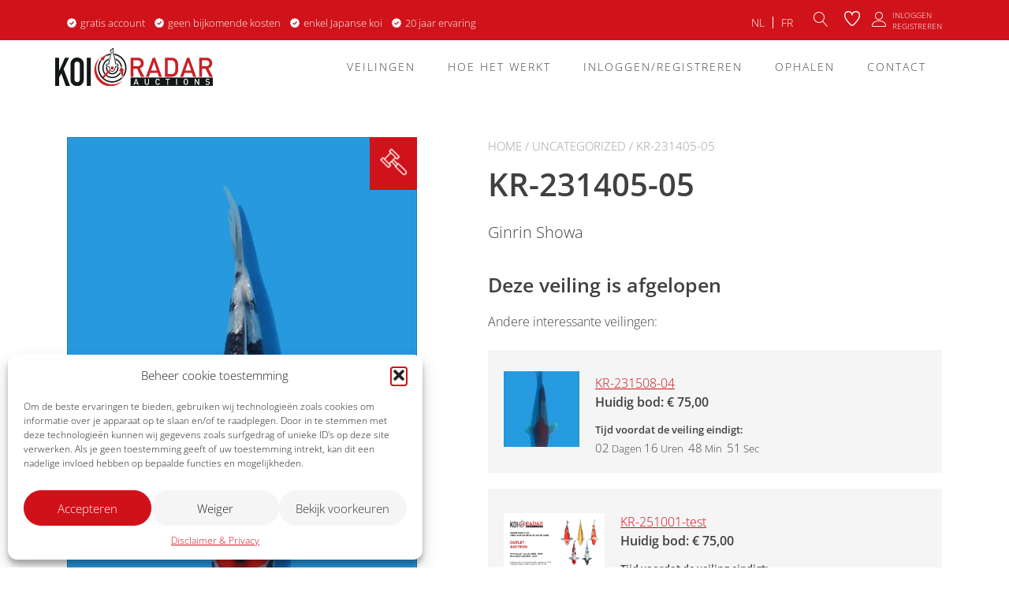

--- FILE ---
content_type: text/html; charset=UTF-8
request_url: https://koi-radar.auction/product/kr-231405-05/
body_size: 24408
content:
<!doctype html>
<html lang="nl-NL">
<head>
	<meta charset="UTF-8">
<script type="text/javascript">
/* <![CDATA[ */
var gform;gform||(document.addEventListener("gform_main_scripts_loaded",function(){gform.scriptsLoaded=!0}),document.addEventListener("gform/theme/scripts_loaded",function(){gform.themeScriptsLoaded=!0}),window.addEventListener("DOMContentLoaded",function(){gform.domLoaded=!0}),gform={domLoaded:!1,scriptsLoaded:!1,themeScriptsLoaded:!1,isFormEditor:()=>"function"==typeof InitializeEditor,callIfLoaded:function(o){return!(!gform.domLoaded||!gform.scriptsLoaded||!gform.themeScriptsLoaded&&!gform.isFormEditor()||(gform.isFormEditor()&&console.warn("The use of gform.initializeOnLoaded() is deprecated in the form editor context and will be removed in Gravity Forms 3.1."),o(),0))},initializeOnLoaded:function(o){gform.callIfLoaded(o)||(document.addEventListener("gform_main_scripts_loaded",()=>{gform.scriptsLoaded=!0,gform.callIfLoaded(o)}),document.addEventListener("gform/theme/scripts_loaded",()=>{gform.themeScriptsLoaded=!0,gform.callIfLoaded(o)}),window.addEventListener("DOMContentLoaded",()=>{gform.domLoaded=!0,gform.callIfLoaded(o)}))},hooks:{action:{},filter:{}},addAction:function(o,r,e,t){gform.addHook("action",o,r,e,t)},addFilter:function(o,r,e,t){gform.addHook("filter",o,r,e,t)},doAction:function(o){gform.doHook("action",o,arguments)},applyFilters:function(o){return gform.doHook("filter",o,arguments)},removeAction:function(o,r){gform.removeHook("action",o,r)},removeFilter:function(o,r,e){gform.removeHook("filter",o,r,e)},addHook:function(o,r,e,t,n){null==gform.hooks[o][r]&&(gform.hooks[o][r]=[]);var d=gform.hooks[o][r];null==n&&(n=r+"_"+d.length),gform.hooks[o][r].push({tag:n,callable:e,priority:t=null==t?10:t})},doHook:function(r,o,e){var t;if(e=Array.prototype.slice.call(e,1),null!=gform.hooks[r][o]&&((o=gform.hooks[r][o]).sort(function(o,r){return o.priority-r.priority}),o.forEach(function(o){"function"!=typeof(t=o.callable)&&(t=window[t]),"action"==r?t.apply(null,e):e[0]=t.apply(null,e)})),"filter"==r)return e[0]},removeHook:function(o,r,t,n){var e;null!=gform.hooks[o][r]&&(e=(e=gform.hooks[o][r]).filter(function(o,r,e){return!!(null!=n&&n!=o.tag||null!=t&&t!=o.priority)}),gform.hooks[o][r]=e)}});
/* ]]> */
</script>

	<meta name="viewport" content="width=device-width, initial-scale=1">
	<link rel="profile" href="https://gmpg.org/xfn/11">

	<meta name='robots' content='index, follow, max-image-preview:large, max-snippet:-1, max-video-preview:-1' />
	<style>img:is([sizes="auto" i], [sizes^="auto," i]) { contain-intrinsic-size: 3000px 1500px }</style>
	
	<!-- This site is optimized with the Yoast SEO plugin v26.6 - https://yoast.com/wordpress/plugins/seo/ -->
	<title>KR-231405-05 - Koi Radar</title>
	<link rel="canonical" href="https://koi-radar.auction/product/kr-231405-05/" />
	<meta property="og:locale" content="nl_NL" />
	<meta property="og:type" content="article" />
	<meta property="og:title" content="KR-231405-05 - Koi Radar" />
	<meta property="og:description" content="Ginrin Showa" />
	<meta property="og:url" content="https://koi-radar.auction/product/kr-231405-05/" />
	<meta property="og:site_name" content="Koi Radar" />
	<meta property="article:modified_time" content="2023-05-14T18:21:13+00:00" />
	<meta property="og:image" content="https://koi-radar.auction/wp-content/uploads/2023/05/KR-231405-05-scaled.jpg" />
	<meta property="og:image:width" content="1707" />
	<meta property="og:image:height" content="2560" />
	<meta property="og:image:type" content="image/jpeg" />
	<meta name="twitter:card" content="summary_large_image" />
	<script type="application/ld+json" class="yoast-schema-graph">{"@context":"https://schema.org","@graph":[{"@type":"WebPage","@id":"https://koi-radar.auction/product/kr-231405-05/","url":"https://koi-radar.auction/product/kr-231405-05/","name":"KR-231405-05 - Koi Radar","isPartOf":{"@id":"https://koi-radar.auction/#website"},"primaryImageOfPage":{"@id":"https://koi-radar.auction/product/kr-231405-05/#primaryimage"},"image":{"@id":"https://koi-radar.auction/product/kr-231405-05/#primaryimage"},"thumbnailUrl":"https://koi-radar.auction/wp-content/uploads/2023/05/KR-231405-05-scaled.jpg","datePublished":"2023-05-08T08:29:48+00:00","dateModified":"2023-05-14T18:21:13+00:00","breadcrumb":{"@id":"https://koi-radar.auction/product/kr-231405-05/#breadcrumb"},"inLanguage":"nl-NL","potentialAction":[{"@type":"ReadAction","target":["https://koi-radar.auction/product/kr-231405-05/"]}]},{"@type":"ImageObject","inLanguage":"nl-NL","@id":"https://koi-radar.auction/product/kr-231405-05/#primaryimage","url":"https://koi-radar.auction/wp-content/uploads/2023/05/KR-231405-05-scaled.jpg","contentUrl":"https://koi-radar.auction/wp-content/uploads/2023/05/KR-231405-05-scaled.jpg","width":1707,"height":2560},{"@type":"BreadcrumbList","@id":"https://koi-radar.auction/product/kr-231405-05/#breadcrumb","itemListElement":[{"@type":"ListItem","position":1,"name":"Home","item":"https://koi-radar.auction/"},{"@type":"ListItem","position":2,"name":"Producten","item":"https://koi-radar.auction/shop/"},{"@type":"ListItem","position":3,"name":"KR-231405-05"}]},{"@type":"WebSite","@id":"https://koi-radar.auction/#website","url":"https://koi-radar.auction/","name":"Koi Radar","description":"","publisher":{"@id":"https://koi-radar.auction/#organization"},"potentialAction":[{"@type":"SearchAction","target":{"@type":"EntryPoint","urlTemplate":"https://koi-radar.auction/?s={search_term_string}"},"query-input":{"@type":"PropertyValueSpecification","valueRequired":true,"valueName":"search_term_string"}}],"inLanguage":"nl-NL"},{"@type":"Organization","@id":"https://koi-radar.auction/#organization","name":"Koi Radar","url":"https://koi-radar.auction/","logo":{"@type":"ImageObject","inLanguage":"nl-NL","@id":"https://koi-radar.auction/#/schema/logo/image/","url":"https://koi-radar.auction/wp-content/uploads/2022/03/Koi-Radar-auctions-logo-1.svg","contentUrl":"https://koi-radar.auction/wp-content/uploads/2022/03/Koi-Radar-auctions-logo-1.svg","caption":"Koi Radar"},"image":{"@id":"https://koi-radar.auction/#/schema/logo/image/"}}]}</script>
	<!-- / Yoast SEO plugin. -->


<link rel='dns-prefetch' href='//kit.fontawesome.com' />

<link rel="alternate" type="application/rss+xml" title="Koi Radar &raquo; feed" href="https://koi-radar.auction/feed/" />
<link rel="alternate" type="application/rss+xml" title="Koi Radar &raquo; reacties feed" href="https://koi-radar.auction/comments/feed/" />
<script type="text/javascript">
/* <![CDATA[ */
window._wpemojiSettings = {"baseUrl":"https:\/\/s.w.org\/images\/core\/emoji\/16.0.1\/72x72\/","ext":".png","svgUrl":"https:\/\/s.w.org\/images\/core\/emoji\/16.0.1\/svg\/","svgExt":".svg","source":{"concatemoji":"https:\/\/koi-radar.auction\/wp-includes\/js\/wp-emoji-release.min.js?ver=6.8.3"}};
/*! This file is auto-generated */
!function(s,n){var o,i,e;function c(e){try{var t={supportTests:e,timestamp:(new Date).valueOf()};sessionStorage.setItem(o,JSON.stringify(t))}catch(e){}}function p(e,t,n){e.clearRect(0,0,e.canvas.width,e.canvas.height),e.fillText(t,0,0);var t=new Uint32Array(e.getImageData(0,0,e.canvas.width,e.canvas.height).data),a=(e.clearRect(0,0,e.canvas.width,e.canvas.height),e.fillText(n,0,0),new Uint32Array(e.getImageData(0,0,e.canvas.width,e.canvas.height).data));return t.every(function(e,t){return e===a[t]})}function u(e,t){e.clearRect(0,0,e.canvas.width,e.canvas.height),e.fillText(t,0,0);for(var n=e.getImageData(16,16,1,1),a=0;a<n.data.length;a++)if(0!==n.data[a])return!1;return!0}function f(e,t,n,a){switch(t){case"flag":return n(e,"\ud83c\udff3\ufe0f\u200d\u26a7\ufe0f","\ud83c\udff3\ufe0f\u200b\u26a7\ufe0f")?!1:!n(e,"\ud83c\udde8\ud83c\uddf6","\ud83c\udde8\u200b\ud83c\uddf6")&&!n(e,"\ud83c\udff4\udb40\udc67\udb40\udc62\udb40\udc65\udb40\udc6e\udb40\udc67\udb40\udc7f","\ud83c\udff4\u200b\udb40\udc67\u200b\udb40\udc62\u200b\udb40\udc65\u200b\udb40\udc6e\u200b\udb40\udc67\u200b\udb40\udc7f");case"emoji":return!a(e,"\ud83e\udedf")}return!1}function g(e,t,n,a){var r="undefined"!=typeof WorkerGlobalScope&&self instanceof WorkerGlobalScope?new OffscreenCanvas(300,150):s.createElement("canvas"),o=r.getContext("2d",{willReadFrequently:!0}),i=(o.textBaseline="top",o.font="600 32px Arial",{});return e.forEach(function(e){i[e]=t(o,e,n,a)}),i}function t(e){var t=s.createElement("script");t.src=e,t.defer=!0,s.head.appendChild(t)}"undefined"!=typeof Promise&&(o="wpEmojiSettingsSupports",i=["flag","emoji"],n.supports={everything:!0,everythingExceptFlag:!0},e=new Promise(function(e){s.addEventListener("DOMContentLoaded",e,{once:!0})}),new Promise(function(t){var n=function(){try{var e=JSON.parse(sessionStorage.getItem(o));if("object"==typeof e&&"number"==typeof e.timestamp&&(new Date).valueOf()<e.timestamp+604800&&"object"==typeof e.supportTests)return e.supportTests}catch(e){}return null}();if(!n){if("undefined"!=typeof Worker&&"undefined"!=typeof OffscreenCanvas&&"undefined"!=typeof URL&&URL.createObjectURL&&"undefined"!=typeof Blob)try{var e="postMessage("+g.toString()+"("+[JSON.stringify(i),f.toString(),p.toString(),u.toString()].join(",")+"));",a=new Blob([e],{type:"text/javascript"}),r=new Worker(URL.createObjectURL(a),{name:"wpTestEmojiSupports"});return void(r.onmessage=function(e){c(n=e.data),r.terminate(),t(n)})}catch(e){}c(n=g(i,f,p,u))}t(n)}).then(function(e){for(var t in e)n.supports[t]=e[t],n.supports.everything=n.supports.everything&&n.supports[t],"flag"!==t&&(n.supports.everythingExceptFlag=n.supports.everythingExceptFlag&&n.supports[t]);n.supports.everythingExceptFlag=n.supports.everythingExceptFlag&&!n.supports.flag,n.DOMReady=!1,n.readyCallback=function(){n.DOMReady=!0}}).then(function(){return e}).then(function(){var e;n.supports.everything||(n.readyCallback(),(e=n.source||{}).concatemoji?t(e.concatemoji):e.wpemoji&&e.twemoji&&(t(e.twemoji),t(e.wpemoji)))}))}((window,document),window._wpemojiSettings);
/* ]]> */
</script>
<link rel='stylesheet' id='afreg-front-css-css' href='https://koi-radar.auction/wp-content/plugins/user-registration-plugin-for-woocommerce/front/css/afreg_front.css?ver=1.0' type='text/css' media='all' />
<link rel='stylesheet' id='color-spectrum-css-css' href='https://koi-radar.auction/wp-content/plugins/user-registration-plugin-for-woocommerce/front/css/afreg_color_spectrum.css?ver=1.0' type='text/css' media='all' />
<style id='wp-emoji-styles-inline-css' type='text/css'>

	img.wp-smiley, img.emoji {
		display: inline !important;
		border: none !important;
		box-shadow: none !important;
		height: 1em !important;
		width: 1em !important;
		margin: 0 0.07em !important;
		vertical-align: -0.1em !important;
		background: none !important;
		padding: 0 !important;
	}
</style>
<link rel='stylesheet' id='wp-block-library-css' href='https://koi-radar.auction/wp-content/plugins/gutenberg/build/block-library/style.css?ver=21.2.0' type='text/css' media='all' />
<style id='wp-block-library-inline-css' type='text/css'>
:root {
			--proteo-main_color_shade: #d0121a;
			--proteo-general_link_color: #d0121a;
			--proteo-general_link_hover_color: #920d13;
			--proteo-general_link_decoration: underline;
			--proteo-header_bg_color: #ffffff;
			--proteo-sticky_header_bg_color: #ffffff;
			--proteo-header_menu_font_size: 14px;
			--proteo-header_menu_text_transform: uppercase;
			--proteo-header_menu_letter_spacing: 2px;
			--proteo-header_menu_color: #404040;
			--proteo-header_menu_hover_color: #ff9e70;
			--proteo-sticky_header_menu_color: #404040;
			--proteo-sticky_header_menu_hover_color: #ff9e70;
			--proteo-mobile_menu_bg_color: #ffffff;
			--proteo-mobile_menu_color: #404040;
			--proteo-mobile_menu_hover_color: #ff9e70;
			--proteo-site_custom_logo_max_width: 375px;
			--proteo-site_title_font_size: 48px;
			--proteo-site_title_color: #404040;
			--proteo-tagline_font_size: 14px;
			--proteo-tagline_color: #404040;
			--proteo-topbar_bg_color: #d0121a;
			--proteo-topbar_font_size: 16px;
			--proteo-topbar_font_color: #ffffff;
			--proteo-topbar_align: right;
			--proteo-topbar_link_color: #ffffff;
			--proteo-topbar_link_hover_color: #ff9e70;
			--proteo-topbar_bottom_border: none;
			--proteo-topbar_bottom_border_color: #000000;
			--proteo-topbar_bottom_border_width: 1px;
			--proteo-footer_bg_color: #f7f7f7;
			--proteo-footer_bg_image: none;
			--proteo-footer_bg_image_size: cover;
			--proteo-footer_bg_image_repeat: repeat;
			--proteo-footer_bg_image_position: center center;
			--proteo-footer_font_size: 16px;
			--proteo-footer_font_color: #404040;
			--proteo-footer_align: left;
			--proteo-footer_link_color: #448a85;
			--proteo-footer_link_hover_color: #b3b3b3;
			--proteo-footer_widgets_title_color: #404040;
			--proteo-footer_widgets_title_font_size: 24px;
			--proteo-footer_credits_bg_color: #f0f0f0;
			--proteo-footer_credits_font_size: 16px;
			--proteo-footer_credits_font_color: #404040;
			--proteo-footer_credits_align: left;
			--proteo-footer_credits_link_color: #d0121a;
			--proteo-footer_credits_link_hover_color: #ff9e70;
			--proteo-footer_sidebar_1_width: 100%;
			--proteo-footer_sidebar_2_width: 100%;
			--proteo-base_font_size: 16px;
			--proteo-base_font_color: #404040;
			--proteo-h1_font_size: 50px;
			--proteo-h1_font_color: #404040;
			--proteo-h2_font_size: 25px;
			--proteo-h2_font_color: #404040;
			--proteo-h3_font_size: 20px;
			--proteo-h3_font_color: #404040;
			--proteo-h4_font_size: 16px;
			--proteo-h4_font_color: #404040;
			--proteo-h5_font_size: 13px;
			--proteo-h5_font_color: #404040;
			--proteo-h6_font_size: 11px;
			--proteo-h6_font_color: #404040;
			--proteo-widgets_title_font_size: 20px;
			--proteo-widgets_title_font_color: #404040;
			--proteo-widgets_content_font_size: 16px;
			--proteo-widgets_content_font_color: #404040;
			--proteo-mobile_site_title_font_size:38px;
			--proteo-mobile_tagline_font_size:11px;
			--proteo-mobile_base_font_size:13px;
			--proteo-mobile_topbar_font_size:13px;
			--proteo-mobile_menu_font_size:16px;
			--proteo-mobile_h1_font_size:56px;
			--proteo-mobile_h2_font_size:32px;
			--proteo-mobile_h3_font_size:15px;
			--proteo-mobile_h4_font_size:13px;
			--proteo-mobile_h5_font_size:10px;
			--proteo-mobile_h6_font_size:9px;
			--proteo-mobile_single_product_page_title_font_size:36px;
			--proteo-mobile_footer_font_size:13px;
			--proteo-mobile_footer_credits_font_size:13px;
			--proteo-page_title_align: center;
			--proteo-button_1_bg_color: #d0121a;
			--proteo-button_1_border_color: #d0121a;
			--proteo-button_1_font_color: #ffffff;
			--proteo-button_1_bg_hover_color: #ffffff;
			--proteo-button_1_border_hover_color: #d0121a;
			--proteo-button_1_font_hover_color: #d0121a;
			--proteo-button_2_bg_color_1: rgba(208,18,26,1);
			--proteo-button_2_bg_color_2: rgba(218,66,72,1);
			--proteo-button_2_font_color: #ffffff;
			--proteo-button_2_bg_hover_color: #920d13;
			--proteo-button_2_font_hover_color: #ffffff;
			--proteo-buttons_border_radius: 50px;
			--proteo-post_thumbnail_background_color: #448a85;
			--proteo-post_thumbnail_background_color_opacity: 0.7;
			--proteo-post_thumbnail_text_color: #ffffff;
			--proteo-post_loop_title_font_size: 25px;
			--proteo-post_loop_widget_title_font_size: 20px;
			--proteo-post_loop_title_color: #404040;
			--proteo-post_loop_title_text_transform: none;
			--proteo-blog_page_posts_horizontal_spacing: 30px;
			--proteo-blog_page_posts_vertical_spacing: 50px;
			--proteo-blog_page_posts_border_width: 1px 1px 1px 1px;
			--proteo-blog_page_posts_border_radius: 0px 0px 0px 0px;
			--proteo-blog_page_posts_border_color: #ebebeb;
			--proteo-forms_input_min_height: 35px;
			--proteo-forms_input_borde_radius: 0px;
			--proteo-forms_input_border_width: 1px;
			--proteo-forms_input_border_color: #cccccc;
			--proteo-forms_input_font_size: 16px;
			--proteo-site_background_color: #ffffff;
			--proteo-yith_proteo_editor_custom_color_1: #d0121a;
			--proteo-yith_proteo_editor_custom_color_2: #ffffff;
			--proteo-yith_proteo_editor_custom_color_3: #107774;
			--proteo-yith_proteo_editor_custom_color_4: #404040;
			--proteo-yith_proteo_editor_custom_color_5: #dd9933;
			--proteo-yith_proteo_editor_custom_color_6: #000000;
			--proteo-yith_proteo_editor_custom_color_7: #1e73be;
			--proteo-yith_proteo_editor_custom_color_8: #dd3333;
			--proteo-store_notice_bg_color: #000000;
			--proteo-store_notice_text_color: #ffffff;
			--proteo-store_notice_font_size: 13px;
			--proteo-sale_badge_bg_color: #d0121a;
			--proteo-sale_badge_text_color: #ffffff;
			--proteo-sale_badge_font_size: 13px;
			--proteo-woo_messages_font_size: 14px;
			--proteo-woo_messages_default_accent_color: #17b4a9;
			--proteo-woo_messages_info_accent_color: #e0e0e0;
			--proteo-woo_messages_error_accent_color: #ffab91;
			--proteo-single_product_background_color: #ffffff;
			--proteo-single_product_description_font_size: 20px;
			--proteo-single_product_description_font_color: #404040;
			--proteo-single_product_price_font_size: 30px;
			--proteo-single_product_price_color: #404040;
			--proteo-single_product_quantity_input_font_size: 20px;
			--proteo-single_product_add_to_cart_button_font_size: 20px;
			--proteo-single_product_tabs_title_font_size: 20px;
			--proteo-single_product_tabs_title_color: #1f1f1f;
			--proteo-single_product_tabs_content_font_size: 16px;
			--proteo-single_product_title_font_size: 40px;
			--proteo-single_product_title_font_color: #404040;
			--proteo-catalog_product_title_font_size: 14px;
			--proteo-catalog_product_title_color: #404040;
			--proteo-catalog_product_price_font_size: 14px;
			--proteo-catalog_product_price_color: #1f1f1f;
			--proteo-catalog_product_add_to_cart_font_size: 14px;
			--proteo-catalog_product_border_radius: 0px 0px 0px 0px;
			--proteo-catalog_product_border_color: #ebebeb;
			--proteo-catalog_product_border_width: 1px 1px 1px 1px;
			--proteo-catalog_product_horizontal_spacing: 15px;
			--proteo-catalog_product_vertical_spacing: 35px;
			--proteo-site_title_spacing: 0px 30px 0px 0px;
			--proteo-tagline_spacing: 10px 30px 0px 0px;
			--proteo-topbar_spacing: 10px 0px 0px 0px;
			--proteo-header_manu_menu_spacing: 0px 0px 0px 0px;
			--proteo-header_spacing: 10px 0px 15px 0px;
			--proteo-sticky_header_spacing: 5px 15px 5px 15px;
			--proteo-site_content_spacing: 50px 0px 50px 0px;
			--proteo-page_title_spacing: 0px 0px 35px 0px;
			--proteo-responsive_breakpoint_mobile: 600px;
			--proteo-responsive_breakpoint_table: 768px;
			--proteo-responsive_breakpoint_small_desktop: 992px;
			--proteo-responsive_breakpoint_desktop: 1200px;
			--proteo-responsive_breakpoint_large_desktop: 1400px;
			--proteo-header_bottom_border_color: #000000;
			--proteo-header_bottom_border_thickness: 2px;
			--proteo-header_bottom_border_width: 100%;
			--proteo-header_bottom_border_alignment: initial;
			--proteo-header_bottom_shadow_color: #0000004D;
			--proteo-header_bottom_shadow_h_offset: -2px;
			--proteo-header_bottom_shadow_v_offset: 2px;
			--proteo-header_bottom_shadow_blur: 80px;
			--proteo-header_bottom_shadow_spread: 30px;

		}
</style>
<link rel='stylesheet' id='wp-block-library-theme-css' href='https://koi-radar.auction/wp-content/plugins/gutenberg/build/block-library/theme.css?ver=21.2.0' type='text/css' media='all' />
<style id='classic-theme-styles-inline-css' type='text/css'>
/*! This file is auto-generated */
.wp-block-button__link{color:#fff;background-color:#32373c;border-radius:9999px;box-shadow:none;text-decoration:none;padding:calc(.667em + 2px) calc(1.333em + 2px);font-size:1.125em}.wp-block-file__button{background:#32373c;color:#fff;text-decoration:none}
</style>
<link rel='stylesheet' id='custom-frontend-nav-css' href='https://koi-radar.auction/wp-content/plugins/conversal-backend-2.6.0.2/css/conversal-frontend-nav.css?ver=6.8.3' type='text/css' media='all' />
<style id='global-styles-inline-css' type='text/css'>
:root{--wp--preset--aspect-ratio--square: 1;--wp--preset--aspect-ratio--4-3: 4/3;--wp--preset--aspect-ratio--3-4: 3/4;--wp--preset--aspect-ratio--3-2: 3/2;--wp--preset--aspect-ratio--2-3: 2/3;--wp--preset--aspect-ratio--16-9: 16/9;--wp--preset--aspect-ratio--9-16: 9/16;--wp--preset--color--black: #000000;--wp--preset--color--cyan-bluish-gray: #abb8c3;--wp--preset--color--white: #ffffff;--wp--preset--color--pale-pink: #f78da7;--wp--preset--color--vivid-red: #cf2e2e;--wp--preset--color--luminous-vivid-orange: #ff6900;--wp--preset--color--luminous-vivid-amber: #fcb900;--wp--preset--color--light-green-cyan: #7bdcb5;--wp--preset--color--vivid-green-cyan: #00d084;--wp--preset--color--pale-cyan-blue: #8ed1fc;--wp--preset--color--vivid-cyan-blue: #0693e3;--wp--preset--color--vivid-purple: #9b51e0;--wp--preset--color--yith-proteo-editor-custom-color-1: #d0121a;--wp--preset--color--yith-proteo-editor-custom-color-2: #ffffff;--wp--preset--color--yith-proteo-editor-custom-color-3: #107774;--wp--preset--color--yith-proteo-editor-custom-color-4: #404040;--wp--preset--color--yith-proteo-editor-custom-color-5: #dd9933;--wp--preset--color--yith-proteo-editor-custom-color-6: #000000;--wp--preset--color--yith-proteo-editor-custom-color-7: #1e73be;--wp--preset--color--yith-proteo-editor-custom-color-8: #dd3333;--wp--preset--gradient--vivid-cyan-blue-to-vivid-purple: linear-gradient(135deg,rgb(6,147,227) 0%,rgb(155,81,224) 100%);--wp--preset--gradient--light-green-cyan-to-vivid-green-cyan: linear-gradient(135deg,rgb(122,220,180) 0%,rgb(0,208,130) 100%);--wp--preset--gradient--luminous-vivid-amber-to-luminous-vivid-orange: linear-gradient(135deg,rgb(252,185,0) 0%,rgb(255,105,0) 100%);--wp--preset--gradient--luminous-vivid-orange-to-vivid-red: linear-gradient(135deg,rgb(255,105,0) 0%,rgb(207,46,46) 100%);--wp--preset--gradient--very-light-gray-to-cyan-bluish-gray: linear-gradient(135deg,rgb(238,238,238) 0%,rgb(169,184,195) 100%);--wp--preset--gradient--cool-to-warm-spectrum: linear-gradient(135deg,rgb(74,234,220) 0%,rgb(151,120,209) 20%,rgb(207,42,186) 40%,rgb(238,44,130) 60%,rgb(251,105,98) 80%,rgb(254,248,76) 100%);--wp--preset--gradient--blush-light-purple: linear-gradient(135deg,rgb(255,206,236) 0%,rgb(152,150,240) 100%);--wp--preset--gradient--blush-bordeaux: linear-gradient(135deg,rgb(254,205,165) 0%,rgb(254,45,45) 50%,rgb(107,0,62) 100%);--wp--preset--gradient--luminous-dusk: linear-gradient(135deg,rgb(255,203,112) 0%,rgb(199,81,192) 50%,rgb(65,88,208) 100%);--wp--preset--gradient--pale-ocean: linear-gradient(135deg,rgb(255,245,203) 0%,rgb(182,227,212) 50%,rgb(51,167,181) 100%);--wp--preset--gradient--electric-grass: linear-gradient(135deg,rgb(202,248,128) 0%,rgb(113,206,126) 100%);--wp--preset--gradient--midnight: linear-gradient(135deg,rgb(2,3,129) 0%,rgb(40,116,252) 100%);--wp--preset--font-size--small: 13px;--wp--preset--font-size--medium: 20px;--wp--preset--font-size--large: 36px;--wp--preset--font-size--x-large: 42px;--wp--preset--spacing--20: 0.44rem;--wp--preset--spacing--30: 0.67rem;--wp--preset--spacing--40: 1rem;--wp--preset--spacing--50: 1.5rem;--wp--preset--spacing--60: 2.25rem;--wp--preset--spacing--70: 3.38rem;--wp--preset--spacing--80: 5.06rem;--wp--preset--shadow--natural: 6px 6px 9px rgba(0, 0, 0, 0.2);--wp--preset--shadow--deep: 12px 12px 50px rgba(0, 0, 0, 0.4);--wp--preset--shadow--sharp: 6px 6px 0px rgba(0, 0, 0, 0.2);--wp--preset--shadow--outlined: 6px 6px 0px -3px rgb(255, 255, 255), 6px 6px rgb(0, 0, 0);--wp--preset--shadow--crisp: 6px 6px 0px rgb(0, 0, 0);}:where(.is-layout-flex){gap: 0.5em;}:where(.is-layout-grid){gap: 0.5em;}body .is-layout-flex{display: flex;}.is-layout-flex{flex-wrap: wrap;align-items: center;}.is-layout-flex > :is(*, div){margin: 0;}body .is-layout-grid{display: grid;}.is-layout-grid > :is(*, div){margin: 0;}:where(.wp-block-columns.is-layout-flex){gap: 2em;}:where(.wp-block-columns.is-layout-grid){gap: 2em;}:where(.wp-block-post-template.is-layout-flex){gap: 1.25em;}:where(.wp-block-post-template.is-layout-grid){gap: 1.25em;}.has-black-color{color: var(--wp--preset--color--black) !important;}.has-cyan-bluish-gray-color{color: var(--wp--preset--color--cyan-bluish-gray) !important;}.has-white-color{color: var(--wp--preset--color--white) !important;}.has-pale-pink-color{color: var(--wp--preset--color--pale-pink) !important;}.has-vivid-red-color{color: var(--wp--preset--color--vivid-red) !important;}.has-luminous-vivid-orange-color{color: var(--wp--preset--color--luminous-vivid-orange) !important;}.has-luminous-vivid-amber-color{color: var(--wp--preset--color--luminous-vivid-amber) !important;}.has-light-green-cyan-color{color: var(--wp--preset--color--light-green-cyan) !important;}.has-vivid-green-cyan-color{color: var(--wp--preset--color--vivid-green-cyan) !important;}.has-pale-cyan-blue-color{color: var(--wp--preset--color--pale-cyan-blue) !important;}.has-vivid-cyan-blue-color{color: var(--wp--preset--color--vivid-cyan-blue) !important;}.has-vivid-purple-color{color: var(--wp--preset--color--vivid-purple) !important;}.has-black-background-color{background-color: var(--wp--preset--color--black) !important;}.has-cyan-bluish-gray-background-color{background-color: var(--wp--preset--color--cyan-bluish-gray) !important;}.has-white-background-color{background-color: var(--wp--preset--color--white) !important;}.has-pale-pink-background-color{background-color: var(--wp--preset--color--pale-pink) !important;}.has-vivid-red-background-color{background-color: var(--wp--preset--color--vivid-red) !important;}.has-luminous-vivid-orange-background-color{background-color: var(--wp--preset--color--luminous-vivid-orange) !important;}.has-luminous-vivid-amber-background-color{background-color: var(--wp--preset--color--luminous-vivid-amber) !important;}.has-light-green-cyan-background-color{background-color: var(--wp--preset--color--light-green-cyan) !important;}.has-vivid-green-cyan-background-color{background-color: var(--wp--preset--color--vivid-green-cyan) !important;}.has-pale-cyan-blue-background-color{background-color: var(--wp--preset--color--pale-cyan-blue) !important;}.has-vivid-cyan-blue-background-color{background-color: var(--wp--preset--color--vivid-cyan-blue) !important;}.has-vivid-purple-background-color{background-color: var(--wp--preset--color--vivid-purple) !important;}.has-black-border-color{border-color: var(--wp--preset--color--black) !important;}.has-cyan-bluish-gray-border-color{border-color: var(--wp--preset--color--cyan-bluish-gray) !important;}.has-white-border-color{border-color: var(--wp--preset--color--white) !important;}.has-pale-pink-border-color{border-color: var(--wp--preset--color--pale-pink) !important;}.has-vivid-red-border-color{border-color: var(--wp--preset--color--vivid-red) !important;}.has-luminous-vivid-orange-border-color{border-color: var(--wp--preset--color--luminous-vivid-orange) !important;}.has-luminous-vivid-amber-border-color{border-color: var(--wp--preset--color--luminous-vivid-amber) !important;}.has-light-green-cyan-border-color{border-color: var(--wp--preset--color--light-green-cyan) !important;}.has-vivid-green-cyan-border-color{border-color: var(--wp--preset--color--vivid-green-cyan) !important;}.has-pale-cyan-blue-border-color{border-color: var(--wp--preset--color--pale-cyan-blue) !important;}.has-vivid-cyan-blue-border-color{border-color: var(--wp--preset--color--vivid-cyan-blue) !important;}.has-vivid-purple-border-color{border-color: var(--wp--preset--color--vivid-purple) !important;}.has-vivid-cyan-blue-to-vivid-purple-gradient-background{background: var(--wp--preset--gradient--vivid-cyan-blue-to-vivid-purple) !important;}.has-light-green-cyan-to-vivid-green-cyan-gradient-background{background: var(--wp--preset--gradient--light-green-cyan-to-vivid-green-cyan) !important;}.has-luminous-vivid-amber-to-luminous-vivid-orange-gradient-background{background: var(--wp--preset--gradient--luminous-vivid-amber-to-luminous-vivid-orange) !important;}.has-luminous-vivid-orange-to-vivid-red-gradient-background{background: var(--wp--preset--gradient--luminous-vivid-orange-to-vivid-red) !important;}.has-very-light-gray-to-cyan-bluish-gray-gradient-background{background: var(--wp--preset--gradient--very-light-gray-to-cyan-bluish-gray) !important;}.has-cool-to-warm-spectrum-gradient-background{background: var(--wp--preset--gradient--cool-to-warm-spectrum) !important;}.has-blush-light-purple-gradient-background{background: var(--wp--preset--gradient--blush-light-purple) !important;}.has-blush-bordeaux-gradient-background{background: var(--wp--preset--gradient--blush-bordeaux) !important;}.has-luminous-dusk-gradient-background{background: var(--wp--preset--gradient--luminous-dusk) !important;}.has-pale-ocean-gradient-background{background: var(--wp--preset--gradient--pale-ocean) !important;}.has-electric-grass-gradient-background{background: var(--wp--preset--gradient--electric-grass) !important;}.has-midnight-gradient-background{background: var(--wp--preset--gradient--midnight) !important;}.has-small-font-size{font-size: var(--wp--preset--font-size--small) !important;}.has-medium-font-size{font-size: var(--wp--preset--font-size--medium) !important;}.has-large-font-size{font-size: var(--wp--preset--font-size--large) !important;}.has-x-large-font-size{font-size: var(--wp--preset--font-size--x-large) !important;}
:where(.wp-block-columns.is-layout-flex){gap: 2em;}:where(.wp-block-columns.is-layout-grid){gap: 2em;}
:root :where(.wp-block-pullquote){font-size: 1.5em;line-height: 1.6;}
:where(.wp-block-post-template.is-layout-flex){gap: 1.25em;}:where(.wp-block-post-template.is-layout-grid){gap: 1.25em;}
</style>
<style id='woocommerce-inline-inline-css' type='text/css'>
.woocommerce form .form-row .required { visibility: visible; }
</style>
<link rel='stylesheet' id='yith-sliders-slick-style-css' href='https://koi-radar.auction/wp-content/plugins/yith-slider-for-page-builders/assets/third-party/slick.css?ver=1.8.1' type='text/css' media='screen' />
<link rel='stylesheet' id='yith-sliders-slider-style-css' href='https://koi-radar.auction/wp-content/plugins/yith-slider-for-page-builders/assets/slider-style.css?ver=1.0.11' type='text/css' media='screen' />
<link rel='stylesheet' id='wpml-legacy-horizontal-list-0-css' href='https://koi-radar.auction/wp-content/plugins/sitepress-multilingual-cms/templates/language-switchers/legacy-list-horizontal/style.min.css?ver=1' type='text/css' media='all' />
<link rel='stylesheet' id='cmplz-general-css' href='https://koi-radar.auction/wp-content/plugins/complianz-gdpr-premium/assets/css/cookieblocker.min.css?ver=1753279868' type='text/css' media='all' />
<link rel='stylesheet' id='ywcact_popup_style_css-css' href='https://koi-radar.auction/wp-content/plugins/yith-woocommerce-auctions-premium/assets/css/popup-style.css?ver=4.15.1' type='text/css' media='all' />
<link rel='stylesheet' id='yith-wcact-widget-css-css' href='https://koi-radar.auction/wp-content/plugins/yith-woocommerce-auctions-premium/assets/css/yith-wcact-widget.css?ver=4.15.1' type='text/css' media='all' />
<link rel='stylesheet' id='yith-wcact-frontend-css-css' href='https://koi-radar.auction/wp-content/plugins/yith-woocommerce-auctions-premium/assets/css/frontend.css?ver=4.15.1' type='text/css' media='all' />
<style id='yith-wcact-frontend-css-inline-css' type='text/css'>

                    .yith-wcact-time-left-main{ background-color:#f5f5f5;}
					.yith-wcact-timeleft.yith-wcact-blocks { background-color:#ffffff;}
			        .yith-wcact-timer-auction  { color:#fhf3933;}
                
					.yith-wcact-time-left-main .yith-wcact-countdown-last-minute { color:rgb(221,38,38);}
                    .yith-wcact-timeleft-loop .yith-wcact-countdown-last-minute { color:rgb(221,38,38);}
                
</style>
<link rel='stylesheet' id='dashicons-css' href='https://koi-radar.auction/wp-includes/css/dashicons.min.css?ver=6.8.3' type='text/css' media='all' />
<style id='dashicons-inline-css' type='text/css'>
[data-font="Dashicons"]:before {font-family: 'Dashicons' !important;content: attr(data-icon) !important;speak: none !important;font-weight: normal !important;font-variant: normal !important;text-transform: none !important;line-height: 1 !important;font-style: normal !important;-webkit-font-smoothing: antialiased !important;-moz-osx-font-smoothing: grayscale !important;}
</style>
<link rel='stylesheet' id='brands-styles-css' href='https://koi-radar.auction/wp-content/plugins/woocommerce/assets/css/brands.css?ver=10.0.5' type='text/css' media='all' />
<link rel='stylesheet' id='select2-css' href='https://koi-radar.auction/wp-content/plugins/woocommerce/assets/css/select2.css?ver=10.0.5' type='text/css' media='all' />
<link rel='stylesheet' id='yith-proteo-style-css' href='https://koi-radar.auction/wp-content/themes/yith-proteo/style.css?ver=1.9.8' type='text/css' media='all' />
<style id='yith-proteo-style-inline-css' type='text/css'>
@font-face {
			font-family: "star";
			src: url("https://koi-radar.auction/wp-content/plugins/woocommerce/assets/fonts/star.eot");
			src: url("https://koi-radar.auction/wp-content/plugins/woocommerce/assets/fonts/star.eot?#iefix") format("embedded-opentype"),
				url("https://koi-radar.auction/wp-content/plugins/woocommerce/assets/fonts/star.woff") format("woff"),
				url("https://koi-radar.auction/wp-content/plugins/woocommerce/assets/fonts/star.ttf") format("truetype"),
				url("https://koi-radar.auction/wp-content/plugins/woocommerce/assets/fonts/star.svg#star") format("svg");
			font-weight: normal;
			font-style: normal;
		}
</style>
<link rel='stylesheet' id='yith-proteo-child-style-css' href='https://koi-radar.auction/wp-content/themes/yith-proteo-child-kimskoi/style.css?ver=1.2.2' type='text/css' media='all' />
<link rel='stylesheet' id='yith-proteo-linearicons-css' href='https://koi-radar.auction/wp-content/themes/yith-proteo/third-party/linearicons.min.css?ver=1.0.0' type='text/css' media='all' />
<link rel='stylesheet' id='yith-proteo-simple-line-icons-css' href='https://koi-radar.auction/wp-content/themes/yith-proteo/third-party/simple-line-icons.min.css?ver=2.4.1' type='text/css' media='all' />
<link rel='stylesheet' id='yith-proteo-animations-css' href='https://koi-radar.auction/wp-content/themes/yith-proteo/third-party/aos.min.css?ver=2.3.1' type='text/css' media='all' />
<link rel='stylesheet' id='yith-proteo-modals-css-css' href='https://koi-radar.auction/wp-content/themes/yith-proteo/third-party/jquery.modal.min.css?ver=0.9.1' type='text/css' media='all' />
<link rel='stylesheet' id='yith-proteo-responsive-css' href='https://koi-radar.auction/wp-content/themes/yith-proteo/responsive.css?ver=1.9.8' type='text/css' media='all' />
<style id='yith-proteo-custom-style-inline-css' type='text/css'>
:root {
			--proteo-main_color_shade: #d0121a;
			--proteo-general_link_color: #d0121a;
			--proteo-general_link_hover_color: #920d13;
			--proteo-general_link_decoration: underline;
			--proteo-header_bg_color: #ffffff;
			--proteo-sticky_header_bg_color: #ffffff;
			--proteo-header_menu_font_size: 14px;
			--proteo-header_menu_text_transform: uppercase;
			--proteo-header_menu_letter_spacing: 2px;
			--proteo-header_menu_color: #404040;
			--proteo-header_menu_hover_color: #ff9e70;
			--proteo-sticky_header_menu_color: #404040;
			--proteo-sticky_header_menu_hover_color: #ff9e70;
			--proteo-mobile_menu_bg_color: #ffffff;
			--proteo-mobile_menu_color: #404040;
			--proteo-mobile_menu_hover_color: #ff9e70;
			--proteo-site_custom_logo_max_width: 375px;
			--proteo-site_title_font_size: 48px;
			--proteo-site_title_color: #404040;
			--proteo-tagline_font_size: 14px;
			--proteo-tagline_color: #404040;
			--proteo-topbar_bg_color: #d0121a;
			--proteo-topbar_font_size: 16px;
			--proteo-topbar_font_color: #ffffff;
			--proteo-topbar_align: right;
			--proteo-topbar_link_color: #ffffff;
			--proteo-topbar_link_hover_color: #ff9e70;
			--proteo-topbar_bottom_border: none;
			--proteo-topbar_bottom_border_color: #000000;
			--proteo-topbar_bottom_border_width: 1px;
			--proteo-footer_bg_color: #f7f7f7;
			--proteo-footer_bg_image: none;
			--proteo-footer_bg_image_size: cover;
			--proteo-footer_bg_image_repeat: repeat;
			--proteo-footer_bg_image_position: center center;
			--proteo-footer_font_size: 16px;
			--proteo-footer_font_color: #404040;
			--proteo-footer_align: left;
			--proteo-footer_link_color: #448a85;
			--proteo-footer_link_hover_color: #b3b3b3;
			--proteo-footer_widgets_title_color: #404040;
			--proteo-footer_widgets_title_font_size: 24px;
			--proteo-footer_credits_bg_color: #f0f0f0;
			--proteo-footer_credits_font_size: 16px;
			--proteo-footer_credits_font_color: #404040;
			--proteo-footer_credits_align: left;
			--proteo-footer_credits_link_color: #d0121a;
			--proteo-footer_credits_link_hover_color: #ff9e70;
			--proteo-footer_sidebar_1_width: 100%;
			--proteo-footer_sidebar_2_width: 100%;
			--proteo-base_font_size: 16px;
			--proteo-base_font_color: #404040;
			--proteo-h1_font_size: 50px;
			--proteo-h1_font_color: #404040;
			--proteo-h2_font_size: 25px;
			--proteo-h2_font_color: #404040;
			--proteo-h3_font_size: 20px;
			--proteo-h3_font_color: #404040;
			--proteo-h4_font_size: 16px;
			--proteo-h4_font_color: #404040;
			--proteo-h5_font_size: 13px;
			--proteo-h5_font_color: #404040;
			--proteo-h6_font_size: 11px;
			--proteo-h6_font_color: #404040;
			--proteo-widgets_title_font_size: 20px;
			--proteo-widgets_title_font_color: #404040;
			--proteo-widgets_content_font_size: 16px;
			--proteo-widgets_content_font_color: #404040;
			--proteo-mobile_site_title_font_size:38px;
			--proteo-mobile_tagline_font_size:11px;
			--proteo-mobile_base_font_size:13px;
			--proteo-mobile_topbar_font_size:13px;
			--proteo-mobile_menu_font_size:16px;
			--proteo-mobile_h1_font_size:56px;
			--proteo-mobile_h2_font_size:32px;
			--proteo-mobile_h3_font_size:15px;
			--proteo-mobile_h4_font_size:13px;
			--proteo-mobile_h5_font_size:10px;
			--proteo-mobile_h6_font_size:9px;
			--proteo-mobile_single_product_page_title_font_size:36px;
			--proteo-mobile_footer_font_size:13px;
			--proteo-mobile_footer_credits_font_size:13px;
			--proteo-page_title_align: center;
			--proteo-button_1_bg_color: #d0121a;
			--proteo-button_1_border_color: #d0121a;
			--proteo-button_1_font_color: #ffffff;
			--proteo-button_1_bg_hover_color: #ffffff;
			--proteo-button_1_border_hover_color: #d0121a;
			--proteo-button_1_font_hover_color: #d0121a;
			--proteo-button_2_bg_color_1: rgba(208,18,26,1);
			--proteo-button_2_bg_color_2: rgba(218,66,72,1);
			--proteo-button_2_font_color: #ffffff;
			--proteo-button_2_bg_hover_color: #920d13;
			--proteo-button_2_font_hover_color: #ffffff;
			--proteo-buttons_border_radius: 50px;
			--proteo-post_thumbnail_background_color: #448a85;
			--proteo-post_thumbnail_background_color_opacity: 0.7;
			--proteo-post_thumbnail_text_color: #ffffff;
			--proteo-post_loop_title_font_size: 25px;
			--proteo-post_loop_widget_title_font_size: 20px;
			--proteo-post_loop_title_color: #404040;
			--proteo-post_loop_title_text_transform: none;
			--proteo-blog_page_posts_horizontal_spacing: 30px;
			--proteo-blog_page_posts_vertical_spacing: 50px;
			--proteo-blog_page_posts_border_width: 1px 1px 1px 1px;
			--proteo-blog_page_posts_border_radius: 0px 0px 0px 0px;
			--proteo-blog_page_posts_border_color: #ebebeb;
			--proteo-forms_input_min_height: 35px;
			--proteo-forms_input_borde_radius: 0px;
			--proteo-forms_input_border_width: 1px;
			--proteo-forms_input_border_color: #cccccc;
			--proteo-forms_input_font_size: 16px;
			--proteo-site_background_color: #ffffff;
			--proteo-yith_proteo_editor_custom_color_1: #d0121a;
			--proteo-yith_proteo_editor_custom_color_2: #ffffff;
			--proteo-yith_proteo_editor_custom_color_3: #107774;
			--proteo-yith_proteo_editor_custom_color_4: #404040;
			--proteo-yith_proteo_editor_custom_color_5: #dd9933;
			--proteo-yith_proteo_editor_custom_color_6: #000000;
			--proteo-yith_proteo_editor_custom_color_7: #1e73be;
			--proteo-yith_proteo_editor_custom_color_8: #dd3333;
			--proteo-store_notice_bg_color: #000000;
			--proteo-store_notice_text_color: #ffffff;
			--proteo-store_notice_font_size: 13px;
			--proteo-sale_badge_bg_color: #d0121a;
			--proteo-sale_badge_text_color: #ffffff;
			--proteo-sale_badge_font_size: 13px;
			--proteo-woo_messages_font_size: 14px;
			--proteo-woo_messages_default_accent_color: #17b4a9;
			--proteo-woo_messages_info_accent_color: #e0e0e0;
			--proteo-woo_messages_error_accent_color: #ffab91;
			--proteo-single_product_background_color: #ffffff;
			--proteo-single_product_description_font_size: 20px;
			--proteo-single_product_description_font_color: #404040;
			--proteo-single_product_price_font_size: 30px;
			--proteo-single_product_price_color: #404040;
			--proteo-single_product_quantity_input_font_size: 20px;
			--proteo-single_product_add_to_cart_button_font_size: 20px;
			--proteo-single_product_tabs_title_font_size: 20px;
			--proteo-single_product_tabs_title_color: #1f1f1f;
			--proteo-single_product_tabs_content_font_size: 16px;
			--proteo-single_product_title_font_size: 40px;
			--proteo-single_product_title_font_color: #404040;
			--proteo-catalog_product_title_font_size: 14px;
			--proteo-catalog_product_title_color: #404040;
			--proteo-catalog_product_price_font_size: 14px;
			--proteo-catalog_product_price_color: #1f1f1f;
			--proteo-catalog_product_add_to_cart_font_size: 14px;
			--proteo-catalog_product_border_radius: 0px 0px 0px 0px;
			--proteo-catalog_product_border_color: #ebebeb;
			--proteo-catalog_product_border_width: 1px 1px 1px 1px;
			--proteo-catalog_product_horizontal_spacing: 15px;
			--proteo-catalog_product_vertical_spacing: 35px;
			--proteo-site_title_spacing: 0px 30px 0px 0px;
			--proteo-tagline_spacing: 10px 30px 0px 0px;
			--proteo-topbar_spacing: 10px 0px 0px 0px;
			--proteo-header_manu_menu_spacing: 0px 0px 0px 0px;
			--proteo-header_spacing: 10px 0px 15px 0px;
			--proteo-sticky_header_spacing: 5px 15px 5px 15px;
			--proteo-site_content_spacing: 50px 0px 50px 0px;
			--proteo-page_title_spacing: 0px 0px 35px 0px;
			--proteo-responsive_breakpoint_mobile: 600px;
			--proteo-responsive_breakpoint_table: 768px;
			--proteo-responsive_breakpoint_small_desktop: 992px;
			--proteo-responsive_breakpoint_desktop: 1200px;
			--proteo-responsive_breakpoint_large_desktop: 1400px;
			--proteo-header_bottom_border_color: #000000;
			--proteo-header_bottom_border_thickness: 2px;
			--proteo-header_bottom_border_width: 100%;
			--proteo-header_bottom_border_alignment: initial;
			--proteo-header_bottom_shadow_color: #0000004D;
			--proteo-header_bottom_shadow_h_offset: -2px;
			--proteo-header_bottom_shadow_v_offset: 2px;
			--proteo-header_bottom_shadow_blur: 80px;
			--proteo-header_bottom_shadow_spread: 30px;

		}

			.site-branding .site-title {
				font-family: Jost, sans-serif;
				font-weight: 600;
				font-style: normal;
			}
			
			.site-branding .site-description {
				font-family: Jost, sans-serif;
				font-weight: normal;
				font-style: normal;
			}
			
			body, body.yith-woocompare-popup {
				font-family: Open Sans, sans-serif;
				font-weight: 300;
				font-style: normal;
			}
			
			h1, body.page header.entry-header h1, article:not(.has-post-thumbnail).page header.entry-header h1 {
				font-family: Open Sans, sans-serif;
				font-weight: 600;
				font-style: normal;
			}
			
			h2, .wp-block-latest-posts li > a {
				font-family: Open Sans, sans-serif;
				font-weight: 600;
				font-style: normal;
			}
			
			h3 {
				font-family: Open Sans, sans-serif;
				font-weight: 600;
				font-style: normal;
			}
			
			h4 {
				font-family: Open Sans, sans-serif;
				font-weight: 600;
				font-style: normal;
			}
			
			h5 {
				font-family: Open Sans, sans-serif;
				font-weight: 600;
				font-style: normal;
			}
			
			h6 {
				font-family: Open Sans, sans-serif;
				font-weight: 600;
				font-style: normal;
			}
			
			.main-navigation ul {
				font-family: Open Sans, sans-serif;
				font-weight: 300;
				font-style: normal;
			}
			
			h1.product_title {
				font-family: Open Sans, sans-serif;
				font-weight: 600;
				font-style: normal;
			}
			
			div h2.widget-title, div h3.widget-title {
				font-family: Open Sans, sans-serif;
				font-weight: 600;
				font-style: normal;
			}
			
			.widget {
				font-family: Open Sans, sans-serif;
				font-weight: 300;
				font-style: normal;
			}
			
			#main-footer .widget-title {
				font-family: Open Sans, sans-serif;
				font-weight: 600;
				font-style: normal;
			}
			
</style>
<link rel='stylesheet' id='yith-proteo-custom-google-fonts-css' href='//koi-radar.auction/wp-content/uploads/omgf/yith-proteo-custom-google-fonts/yith-proteo-custom-google-fonts.css?ver=1690366259' type='text/css' media='all' />
<link rel='stylesheet' id='woocommerce-advanced-product-labels-css' href='https://koi-radar.auction/wp-content/plugins/woocommerce-advanced-product-labels/assets/front-end/css/woocommerce-advanced-product-labels.min.css?ver=1.3.2' type='text/css' media='all' />
<link rel='stylesheet' id='shiftnav-css' href='https://koi-radar.auction/wp-content/plugins/shiftnav-pro/pro/assets/css/shiftnav.min.css?ver=1.7.0.1' type='text/css' media='all' />
<script type="text/javascript" src="https://koi-radar.auction/wp-includes/js/jquery/jquery.min.js?ver=3.7.1" id="jquery-core-js"></script>
<script type="text/javascript" src="https://koi-radar.auction/wp-includes/js/jquery/jquery-migrate.min.js?ver=3.4.1" id="jquery-migrate-js"></script>
<script type="text/javascript" src="https://koi-radar.auction/wp-content/plugins/user-registration-plugin-for-woocommerce/front/js/afreg_front.js?ver=1.0" id="afreg-front-js-js"></script>
<script type="text/javascript" src="https://koi-radar.auction/wp-content/plugins/user-registration-plugin-for-woocommerce/front/js/afreg_color_spectrum.js?ver=1.0" id="color-spectrum-js-js"></script>
<script type="text/javascript" id="wpml-cookie-js-extra">
/* <![CDATA[ */
var wpml_cookies = {"wp-wpml_current_language":{"value":"nl","expires":1,"path":"\/"}};
var wpml_cookies = {"wp-wpml_current_language":{"value":"nl","expires":1,"path":"\/"}};
/* ]]> */
</script>
<script type="text/javascript" src="https://koi-radar.auction/wp-content/plugins/sitepress-multilingual-cms/res/js/cookies/language-cookie.js?ver=476000" id="wpml-cookie-js" defer="defer" data-wp-strategy="defer"></script>
<script type="text/javascript" src="https://koi-radar.auction/wp-content/plugins/woocommerce/assets/js/jquery-blockui/jquery.blockUI.min.js?ver=2.7.0-wc.10.0.5" id="jquery-blockui-js" data-wp-strategy="defer"></script>
<script type="text/javascript" id="wc-add-to-cart-js-extra">
/* <![CDATA[ */
var wc_add_to_cart_params = {"ajax_url":"\/wp-admin\/admin-ajax.php","wc_ajax_url":"\/?wc-ajax=%%endpoint%%","i18n_view_cart":"Bekijk winkelwagen","cart_url":"https:\/\/koi-radar.auction\/cart\/","is_cart":"","cart_redirect_after_add":"no"};
/* ]]> */
</script>
<script type="text/javascript" src="https://koi-radar.auction/wp-content/plugins/woocommerce/assets/js/frontend/add-to-cart.min.js?ver=10.0.5" id="wc-add-to-cart-js" defer="defer" data-wp-strategy="defer"></script>
<script type="text/javascript" src="https://koi-radar.auction/wp-content/plugins/woocommerce/assets/js/zoom/jquery.zoom.min.js?ver=1.7.21-wc.10.0.5" id="zoom-js" defer="defer" data-wp-strategy="defer"></script>
<script type="text/javascript" src="https://koi-radar.auction/wp-content/plugins/woocommerce/assets/js/flexslider/jquery.flexslider.min.js?ver=2.7.2-wc.10.0.5" id="flexslider-js" defer="defer" data-wp-strategy="defer"></script>
<script type="text/javascript" id="wc-single-product-js-extra">
/* <![CDATA[ */
var wc_single_product_params = {"i18n_required_rating_text":"Selecteer een waardering","i18n_rating_options":["1 van de 5 sterren","2 van de 5 sterren","3 van de 5 sterren","4 van de 5 sterren","5 van de 5 sterren"],"i18n_product_gallery_trigger_text":"Afbeeldinggalerij in volledig scherm bekijken","review_rating_required":"yes","flexslider":{"rtl":false,"animation":"slide","smoothHeight":true,"directionNav":false,"controlNav":"thumbnails","slideshow":false,"animationSpeed":500,"animationLoop":false,"allowOneSlide":false},"zoom_enabled":"1","zoom_options":[],"photoswipe_enabled":"","photoswipe_options":{"shareEl":false,"closeOnScroll":false,"history":false,"hideAnimationDuration":0,"showAnimationDuration":0},"flexslider_enabled":"1"};
/* ]]> */
</script>
<script type="text/javascript" src="https://koi-radar.auction/wp-content/plugins/woocommerce/assets/js/frontend/single-product.min.js?ver=10.0.5" id="wc-single-product-js" defer="defer" data-wp-strategy="defer"></script>
<script type="text/javascript" src="https://koi-radar.auction/wp-content/plugins/woocommerce/assets/js/js-cookie/js.cookie.min.js?ver=2.1.4-wc.10.0.5" id="js-cookie-js" defer="defer" data-wp-strategy="defer"></script>
<script type="text/javascript" id="woocommerce-js-extra">
/* <![CDATA[ */
var woocommerce_params = {"ajax_url":"\/wp-admin\/admin-ajax.php","wc_ajax_url":"\/?wc-ajax=%%endpoint%%","i18n_password_show":"Wachtwoord weergeven","i18n_password_hide":"Wachtwoord verbergen"};
/* ]]> */
</script>
<script type="text/javascript" src="https://koi-radar.auction/wp-content/plugins/woocommerce/assets/js/frontend/woocommerce.min.js?ver=10.0.5" id="woocommerce-js" defer="defer" data-wp-strategy="defer"></script>
<link rel="https://api.w.org/" href="https://koi-radar.auction/wp-json/" /><link rel="alternate" title="JSON" type="application/json" href="https://koi-radar.auction/wp-json/wp/v2/product/10746" /><link rel="EditURI" type="application/rsd+xml" title="RSD" href="https://koi-radar.auction/xmlrpc.php?rsd" />
<meta name="generator" content="WordPress 6.8.3" />
<meta name="generator" content="WooCommerce 10.0.5" />
<link rel='shortlink' href='https://koi-radar.auction/?p=10746' />
<link rel="alternate" title="oEmbed (JSON)" type="application/json+oembed" href="https://koi-radar.auction/wp-json/oembed/1.0/embed?url=https%3A%2F%2Fkoi-radar.auction%2Fproduct%2Fkr-231405-05%2F" />
<link rel="alternate" title="oEmbed (XML)" type="text/xml+oembed" href="https://koi-radar.auction/wp-json/oembed/1.0/embed?url=https%3A%2F%2Fkoi-radar.auction%2Fproduct%2Fkr-231405-05%2F&#038;format=xml" />
<meta name="generator" content="WPML ver:4.7.6 stt:37,4;" />

	<!-- ShiftNav CSS
	================================================================ -->
	<style type="text/css" id="shiftnav-dynamic-css">

	@media only screen and (min-width:995px){ #shiftnav-toggle-main, .shiftnav-toggle-mobile{ display:none; } .shiftnav-wrap { padding-top:0 !important; } }
	@media only screen and (max-width:994px){ #masthead{ display:none !important; } }

/** ShiftNav Custom Menu Styles (Customizer) **/
/* togglebar */
#shiftnav-toggle-main { background:#d0121a; color:#ffffff; }
/* shiftnav-main */
.shiftnav.shiftnav-shiftnav-main .shiftnav-site-title { text-align:center; }
.shiftnav.shiftnav-shiftnav-main ul.shiftnav-menu li.menu-item.current-menu-item > .shiftnav-target, .shiftnav.shiftnav-shiftnav-main ul.shiftnav-menu li.menu-item ul.sub-menu .current-menu-item > .shiftnav-target, .shiftnav.shiftnav-shiftnav-main ul.shiftnav-menu > li.shiftnav-sub-accordion.current-menu-ancestor > .shiftnav-target, .shiftnav.shiftnav-shiftnav-main ul.shiftnav-menu > li.shiftnav-sub-shift.current-menu-ancestor > .shiftnav-target { background:#d0121a; color:#ffffff; }


/** ShiftNav Custom Tweaks (General Settings) **/
.shiftnav-main-toggle-content img {
height: 40px;
position: relative;
top: -15px;
}
/* Status: Loaded from Transient */

	</style>
	<!-- end ShiftNav CSS -->

				<style>.cmplz-hidden {
					display: none !important;
				}</style>	<noscript><style>.woocommerce-product-gallery{ opacity: 1 !important; }</style></noscript>
	<link rel="icon" href="https://koi-radar.auction/wp-content/uploads/2022/03/koi-radar-icon-150x150.png" sizes="32x32" />
<link rel="icon" href="https://koi-radar.auction/wp-content/uploads/2022/03/koi-radar-icon-300x300.png" sizes="192x192" />
<link rel="apple-touch-icon" href="https://koi-radar.auction/wp-content/uploads/2022/03/koi-radar-icon-300x300.png" />
<meta name="msapplication-TileImage" content="https://koi-radar.auction/wp-content/uploads/2022/03/koi-radar-icon-300x300.png" />
		<style type="text/css" id="wp-custom-css">
			#main-footer .site-info a.conversal_support {
	color: inherit;
	text-decoration: none;
}

#main-footer .site-info a.conversal_support:hover {
	color: inherit;
	text-decoration: none;
}		</style>
		</head>

<body data-cmplz=1 class="wp-singular product-template-default single single-product postid-10746 wp-custom-logo wp-embed-responsive wp-theme-yith-proteo wp-child-theme-yith-proteo-child-kimskoi theme-yith-proteo woocommerce woocommerce-page woocommerce-no-js animatedParent proteo_post_layout_standard  woocommerce-active yith-proteo-products-hover-glow yith-proteo-add-to-cart-style-unstyled_button yith-proteo-product-loop-add-to-cart-position-classic">

<div id="page" class="site">
	<a class="skip-link screen-reader-text" href="#content">Doorgaan naar inhoud</a>

		<header id="masthead" class="site-header left_logo_navigation_inline header-bottom-separator-none" >
		<div id="topbar" class="">
	<div class="container">
        <div class="topbar-left">
            
			<div id="text-5" class="widget widget_text">			<div class="textwidget"><p><img decoding="async" class="alignnone wp-image-7753 size-full" src="https://koi-radar.auction/wp-content/uploads/2022/03/iconmonstr-check-mark-6.svg" alt="" width="24" height="23" /> gratis account</p>
</div>
		
			</div>

			<div id="text-6" class="widget widget_text">			<div class="textwidget"><p><img decoding="async" class="alignnone wp-image-7753 size-full" src="https://koi-radar.auction/wp-content/uploads/2022/03/iconmonstr-check-mark-6.svg" alt="" width="24" height="23" /> geen bijkomende kosten</p>
</div>
		
			</div>

			<div id="text-7" class="widget widget_text">			<div class="textwidget"><p><img decoding="async" class="alignnone wp-image-7753 size-full" src="https://koi-radar.auction/wp-content/uploads/2022/03/iconmonstr-check-mark-6.svg" alt="" width="24" height="23" /> enkel Japanse koi</p>
</div>
		
			</div>

			<div id="text-8" class="widget widget_text">			<div class="textwidget"><p><img decoding="async" class="alignnone wp-image-7753 size-full" src="https://koi-radar.auction/wp-content/uploads/2022/03/iconmonstr-check-mark-6.svg" alt="" width="24" height="23" /> 20 jaar ervaring</p>
</div>
		
			</div>
        </div>
        <div class="topbar-right">
		    <section id="icl_lang_sel_widget-2" class="widget widget_icl_lang_sel_widget">
<div class="wpml-ls-sidebars-topbar-sidebar wpml-ls wpml-ls-legacy-list-horizontal">
	<ul><li class="wpml-ls-slot-topbar-sidebar wpml-ls-item wpml-ls-item-nl wpml-ls-current-language wpml-ls-first-item wpml-ls-item-legacy-list-horizontal">
				<a href="https://koi-radar.auction/product/kr-231405-05/" class="wpml-ls-link">
                    <span class="wpml-ls-native">NL</span></a>
			</li><li class="wpml-ls-slot-topbar-sidebar wpml-ls-item wpml-ls-item-fr wpml-ls-last-item wpml-ls-item-legacy-list-horizontal">
				<a href="https://koi-radar.auction/fr/produit/kr-231405-05/" class="wpml-ls-link">
                    <span class="wpml-ls-native" lang="fr">FR</span></a>
			</li></ul>
</div>
</section><section id="search-3" class="widget widget_search"><h2 class="widget-title">Search</h2><form role="search" method="get" class="search-form" action="https://koi-radar.auction/">
				<label>
					<span class="screen-reader-text">Zoeken naar:</span>
					<input type="search" class="search-field" placeholder="Zoeken &hellip;" value="" name="s" />
				</label>
				<input type="submit" class="search-submit" value="Zoeken" />
			</form></section><section id="media_image-3" class="widget widget_media_image"><a href="https://koi-radar.auction/account/?my-auction=watchlist"><img width="20" height="19" src="https://koi-radar.auction/wp-content/uploads/2022/03/heart-svgrepo-com-1.svg" class="image wp-image-7830  attachment-20x19 size-20x19" alt="Favorieten icoon" style="max-width: 100%; height: auto;" decoding="async" /></a></section><section id="yith_proteo_account_widget-3" class="widget widget_yith_proteo_account_widget"><a class="yith-proteo-user-welcome-message" href="https://koi-radar.auction/account/"><span class="lnr lnr-user"></span><span class="login">Inloggen<br>registreren</span></a></section>        </div>
	</div>
</div>
		<div class="container header-contents right-toggle">
							<div class="site-branding tagline-position-below">
				<p class="site-title"><a href="https://koi-radar.auction/" class="custom-logo-link" rel="home"><img width="1" height="1" src="https://koi-radar.auction/wp-content/uploads/2022/03/Koi-Radar-auctions-logo-1.svg" class="custom-logo" alt="Koi Radar auctions logo" decoding="async" /></a></p>
			</div><!-- .site-branding -->
						<nav id="site-navigation" class="main-navigation">
	<button class="menu-toggle" aria-controls="primary-menu" aria-expanded="false">
		<span class="sr-only">Toggle navigatie</span>
		<span class="icon-bar"></span>
		<span class="icon-bar"></span>
		<span class="icon-bar"></span>
	</button>
	<div id="yith-proteo-mobile-menu">
		<div id="mobile-nav-menu" class="menu-primary-container"><ul id="mobile-menu" class="menu mobile-menu-align-left"><li id="menu-item-7339" class="menu-item menu-item-type-post_type menu-item-object-page menu-item-home menu-item-7339"><a href="https://koi-radar.auction/">Veilingen</a></li>
<li id="menu-item-7697" class="menu-item menu-item-type-post_type menu-item-object-page menu-item-7697"><a href="https://koi-radar.auction/hoe-het-werkt/">Hoe het werkt</a></li>
<li id="menu-item-7891" class="hide-login menu-item menu-item-type-post_type menu-item-object-page menu-item-7891"><a href="https://koi-radar.auction/account/">Inloggen/Registreren</a></li>
<li id="menu-item-7695" class="menu-item menu-item-type-post_type menu-item-object-page menu-item-7695"><a href="https://koi-radar.auction/ophalen/">Ophalen</a></li>
<li id="menu-item-3098" class="menu-item menu-item-type-post_type menu-item-object-page menu-item-3098"><a href="https://koi-radar.auction/contact/">Contact</a></li>
</ul></div>	</div>
	<div id="primary-nav-menu" class="menu-primary-container"><ul id="primary-menu" class="menu"><li class="menu-item menu-item-type-post_type menu-item-object-page menu-item-home menu-item-7339"><a href="https://koi-radar.auction/">Veilingen</a></li>
<li class="menu-item menu-item-type-post_type menu-item-object-page menu-item-7697"><a href="https://koi-radar.auction/hoe-het-werkt/">Hoe het werkt</a></li>
<li class="hide-login menu-item menu-item-type-post_type menu-item-object-page menu-item-7891"><a href="https://koi-radar.auction/account/">Inloggen/Registreren</a></li>
<li class="menu-item menu-item-type-post_type menu-item-object-page menu-item-7695"><a href="https://koi-radar.auction/ophalen/">Ophalen</a></li>
<li class="menu-item menu-item-type-post_type menu-item-object-page menu-item-3098"><a href="https://koi-radar.auction/contact/">Contact</a></li>
</ul></div></nav><!-- #site-navigation -->
						<div class="header-sidebar">
	<div class="header-sidebar-inner-widgets">
				</div>
</div>
		</div>
			</header><!-- #masthead -->
	<div id="content" class="site-content" >
		<div class="container">
				
			<div id="primary" class="content-area ">
		<main id="main" class="site-main" role="main">
		
					
			<div class="woocommerce-notices-wrapper"></div><div id="product-10746" class="product type-product post-10746 status-publish first instock product_cat-uncategorized has-post-thumbnail taxable shipping-taxable purchasable product-type-auction">
	<div class="single-product-layout-cols">
		<div class="woocommerce-product-gallery woocommerce-product-gallery--with-images woocommerce-product-gallery--columns-4 images" data-columns="4" style="opacity: 0; transition: opacity .25s ease-in-out;">
	<figure class="woocommerce-product-gallery__wrapper">
		<div data-thumb="https://koi-radar.auction/wp-content/uploads/2023/05/KR-231405-05-150x150.jpg" data-thumb-alt="KR-231405-05" data-thumb-srcset=""  data-thumb-sizes="(max-width: 150px) 100vw, 150px" class="woocommerce-product-gallery__image"><a href="https://koi-radar.auction/wp-content/uploads/2023/05/KR-231405-05-scaled.jpg"><img width="800" height="1200" src="https://koi-radar.auction/wp-content/uploads/2023/05/KR-231405-05-800x1200.jpg" class="wp-post-image" alt="KR-231405-05" data-caption="" data-src="https://koi-radar.auction/wp-content/uploads/2023/05/KR-231405-05-scaled.jpg" data-large_image="https://koi-radar.auction/wp-content/uploads/2023/05/KR-231405-05-scaled.jpg" data-large_image_width="1707" data-large_image_height="2560" decoding="async" fetchpriority="high" srcset="https://koi-radar.auction/wp-content/uploads/2023/05/KR-231405-05-800x1200.jpg 800w, https://koi-radar.auction/wp-content/uploads/2023/05/KR-231405-05-200x300.jpg 200w, https://koi-radar.auction/wp-content/uploads/2023/05/KR-231405-05-683x1024.jpg 683w, https://koi-radar.auction/wp-content/uploads/2023/05/KR-231405-05-768x1152.jpg 768w, https://koi-radar.auction/wp-content/uploads/2023/05/KR-231405-05-1024x1536.jpg 1024w, https://koi-radar.auction/wp-content/uploads/2023/05/KR-231405-05-1365x2048.jpg 1365w, https://koi-radar.auction/wp-content/uploads/2023/05/KR-231405-05-1920x2880.jpg 1920w, https://koi-radar.auction/wp-content/uploads/2023/05/KR-231405-05-scaled.jpg 1707w" sizes="(max-width: 800px) 100vw, 800px" /></a></div><span class="yith-wcact-aution-badge"><img src="https://koi-radar.auction/wp-content/uploads/2022/03/badge.svg"></span>	</figure>
	    	<div class="gallery-description">
    		<div style="padding:75% 0 0 0;position:relative;"><iframe src="https://player.vimeo.com/video/825017262?h=9fd2971bce&amp;badge=0&amp;autopause=0&amp;player_id=0&amp;app_id=58479" frameborder="0" allow="autoplay; fullscreen; picture-in-picture" allowfullscreen style="position:absolute;top:0;left:0;width:100%;height:100%;" title="KR-231405-05"></iframe></div>
<p><script src="https://player.vimeo.com/api/player.js"></script></p>
    	</div>
    	</div>

		<div class="summary entry-summary">
			<nav class="woocommerce-breadcrumb" aria-label="Breadcrumb"><a href="https://koi-radar.auction">Home</a>&nbsp;&#47;&nbsp;<a href="https://koi-radar.auction/fr/product-category/uncategorized-fr/">Uncategorized</a>&nbsp;&#47;&nbsp;KR-231405-05</nav><h1 class="product_title entry-title">KR-231405-05</h1><p class="price"></p>
<div class="woocommerce-product-details__short-description">
	<p>Ginrin Showa</p>
</div>


			<div id="yith_auction_end_product_page">
			<h2>
				Deze veiling is afgelopen			</h2>
		</div>
		
<div class="ywcact-other-auctions-section">
				<p class="ywcact-other-auction__heading">Andere interessante veilingen:</p>
		
	<div class="ywcact-other-auctions-container">
		<ul class="ywcact-other-auctions-list">
			
<li class="ywcact-other-auction-product-container" style="background-color: #F5F5F5">
	<div class="ywcact-other-auction-product-section">
		<div class="ywcact-other-auction-product-image">
			<a href="https://koi-radar.auction/?post_type=product&#038;p=11062" class="image-thumb">
				<img width="96" height="96" src="https://koi-radar.auction/wp-content/uploads/2023/08/KR-231508-04-150x150.jpg" class="attachment-thumbnail size-thumbnail" alt="KR-231508-04" decoding="async" />			</a>
		</div>
		<div class="ywcact-other-auction-product-info">
			<span class="ywcact-other-auction-info-title"><a href="https://koi-radar.auction/?post_type=product&#038;p=11062">KR-231508-04</a></span>
			<span class="ywcact-other-auction-info-current-bid"> Huidig bod: <span class="woocommerce-Price-amount amount"><bdi><span class="woocommerce-Price-currencySymbol">&euro;</span>&nbsp;75,00</bdi></span> </span>
			<div class="ywcact-other-auction-info-timeleft-section">
				<small> Tijd voordat de veiling eindigt: </small>
								<div class="ywcact-other-auction-info-timeleft">
					<div class="yith-wcact-timeleft-loop">
	<div class="timer yith-wcact-timer-auction yith-wcact-timeleft-default" id="timer_auction" data-product-id="11062" data-current-time="1768785358" data-remaining-time="233342" data-finish-time="1769018700" data-finish="1769018700" data-date="1768785358" data-last-minute="0">
		<div class="yith-wcact-timeleft  yith-wcact-timeleft-days">
			<span id="days" class="yith-wcact-number days_product_11062"></span><span class="yith-wcact-number-label">Dagen </span>
		</div>
		<div class="yith-wcact-timeleft  yith-wcact-timeleft-hours">
			<span id="hours" class="yith-wcact-number  hours_product_11062"></span><span class="yith-wcact-number-label">Uren <span>
		</div>
		<div class="yith-wcact-timeleft  yith-wcact-timeleft-minutes">
		<span id="minutes" class="yith-wcact-number  minutes_product_11062"></span><span class="yith-wcact-number-label">Min <span>
		</div>
		<div class="yith-wcact-timeleft  yith-wcact-timeleft-seconds">
		<span id="seconds" class="yith-wcact-number seconds_product_11062"></span><span class="yith-wcact-number-label">Sec<span>
		</div>
	</div>
</div>
				</div>
			</div>
		</div>
	</div>
</li>

<li class="ywcact-other-auction-product-container" style="background-color: #F5F5F5">
	<div class="ywcact-other-auction-product-section">
		<div class="ywcact-other-auction-product-image">
			<a href="https://koi-radar.auction/product/kr-251001-test/" class="image-thumb">
				<img width="128" height="88" src="https://koi-radar.auction/wp-content/uploads/2025/08/Banner-website-1.png" class="attachment-thumbnail size-thumbnail" alt="KR-251001-test" decoding="async" srcset="https://koi-radar.auction/wp-content/uploads/2025/08/Banner-website-1.png 1920w, https://koi-radar.auction/wp-content/uploads/2025/08/Banner-website-1-768x528.png 768w, https://koi-radar.auction/wp-content/uploads/2025/08/Banner-website-1-725x500.png 725w, https://koi-radar.auction/wp-content/uploads/2025/08/Banner-website-1-800x550.png 800w" sizes="(max-width: 128px) 100vw, 128px" />			</a>
		</div>
		<div class="ywcact-other-auction-product-info">
			<span class="ywcact-other-auction-info-title"><a href="https://koi-radar.auction/product/kr-251001-test/">KR-251001-test</a></span>
			<span class="ywcact-other-auction-info-current-bid"> Huidig bod: <span class="woocommerce-Price-amount amount"><bdi><span class="woocommerce-Price-currencySymbol">&euro;</span>&nbsp;75,00</bdi></span> </span>
			<div class="ywcact-other-auction-info-timeleft-section">
				<small> Tijd voordat de veiling eindigt: </small>
								<div class="ywcact-other-auction-info-timeleft">
					<div class="yith-wcact-timeleft-loop">
	<div class="timer yith-wcact-timer-auction yith-wcact-timeleft-default" id="timer_auction" data-product-id="16323" data-current-time="1768785358" data-remaining-time="146643" data-finish-time="1768932001" data-finish="1768932001" data-date="1768785358" data-last-minute="0">
		<div class="yith-wcact-timeleft  yith-wcact-timeleft-days">
			<span id="days" class="yith-wcact-number days_product_16323"></span><span class="yith-wcact-number-label">Dagen </span>
		</div>
		<div class="yith-wcact-timeleft  yith-wcact-timeleft-hours">
			<span id="hours" class="yith-wcact-number  hours_product_16323"></span><span class="yith-wcact-number-label">Uren <span>
		</div>
		<div class="yith-wcact-timeleft  yith-wcact-timeleft-minutes">
		<span id="minutes" class="yith-wcact-number  minutes_product_16323"></span><span class="yith-wcact-number-label">Min <span>
		</div>
		<div class="yith-wcact-timeleft  yith-wcact-timeleft-seconds">
		<span id="seconds" class="yith-wcact-number seconds_product_16323"></span><span class="yith-wcact-number-label">Sec<span>
		</div>
	</div>
</div>
				</div>
			</div>
		</div>
	</div>
</li>
		</ul>
	</div>
</div>
			<div class="yith-wcact-currency">
				<input type="hidden" id="yith_wcact_currency" name="yith_wcact_currency" value="EUR">
				<input type="hidden" id="yith-wcact-product-id" name="yith-wcact-product" value="10746">
			</div>
			<div class="product_meta">

	
	
	
		<span class="posted_in">Categorie: <a href="https://koi-radar.auction/product-category/uncategorized/" rel="tag">Uncategorized</a></span>
	
	
		
	
	
</div>
		</div>
	</div>
	        <div class="product-attr-wrapper">
                            <h3>Specificaties</h3>
                                    <div class="product-attr">
                        <div class="product-attr-name-wrapper">
                                                            <img src="https://koi-radar.auction/wp-content/uploads/2022/03/Group-59.svg" alt="Geslacht" class="product-attr-icon">
                                                            <span class="product-attr-name">
                                Geslacht                            </span>
                        </div>
                        <div class="product-attr-value-wrapper">
                            Inconnu                        </div>
                    </div>
                                        <div class="product-attr">
                        <div class="product-attr-name-wrapper">
                                                            <img src="https://koi-radar.auction/wp-content/uploads/2022/03/farmer-svgrepo-com.svg" alt="Kweker" class="product-attr-icon">
                                                            <span class="product-attr-name">
                                Kweker                            </span>
                        </div>
                        <div class="product-attr-value-wrapper">
                            Yagenji                        </div>
                    </div>
                                        <div class="product-attr">
                        <div class="product-attr-name-wrapper">
                                                            <img src="https://koi-radar.auction/wp-content/uploads/2022/03/Icon-awesome-birthday-cake.svg" alt="Leeftijd" class="product-attr-icon">
                                                            <span class="product-attr-name">
                                Leeftijd                            </span>
                        </div>
                        <div class="product-attr-value-wrapper">
                            Tosai                        </div>
                    </div>
                                        <div class="product-attr">
                        <div class="product-attr-name-wrapper">
                                                            <img src="https://koi-radar.auction/wp-content/uploads/2022/03/Icon-awesome-ruler.svg" alt="Maat" class="product-attr-icon">
                                                            <span class="product-attr-name">
                                Maat                            </span>
                        </div>
                        <div class="product-attr-value-wrapper">
                            20 cm                        </div>
                    </div>
                            </div>
        
	<div class="woocommerce-tabs wc-tabs-wrapper">
		<ul class="tabs wc-tabs" role="tablist">
							<li role="presentation" class="yith-wcact-bid-tab_tab" id="tab-title-yith-wcact-bid-tab">
					<a href="#tab-yith-wcact-bid-tab" role="tab" aria-controls="tab-yith-wcact-bid-tab">
						Biedingen					</a>
				</li>
					</ul>
					<div class="woocommerce-Tabs-panel woocommerce-Tabs-panel--yith-wcact-bid-tab panel entry-content wc-tab" id="tab-yith-wcact-bid-tab" role="tabpanel" aria-labelledby="tab-title-yith-wcact-bid-tab">
						<div class="yith-wcact-table-bids">
			<input type="hidden" id="yith-wcact-product-id" name="yith-wcact-product" value="10746">
								<table id="datatable" class="ywcact-list-bids-table">
						<tr>
							<td class="toptable">Bieder</td>
							<td class="toptable">Biedingsbedrag</td>
							<td class="toptable">
								Tijdstip bod							</td>
						</tr>
														<tr>
									<td>a**********r</td>
									<td><span class="woocommerce-Price-amount amount"><span class="woocommerce-Price-currencySymbol">&euro;</span>&nbsp;675,00</span></td>
									<td class="yith_auction_datetime">2023-05-14 16:16:11</td>
								</tr>
																<tr>
									<td>d*************s</td>
									<td>
										<span class="woocommerce-Price-amount amount"><span class="woocommerce-Price-currencySymbol">&euro;</span>&nbsp;650,00</span>									</td>
									<td class="yith_auction_datetime">2023-05-14 16:11:25</td>
								</tr>
																<tr>
									<td>d**k</td>
									<td>
										<span class="woocommerce-Price-amount amount"><span class="woocommerce-Price-currencySymbol">&euro;</span>&nbsp;625,00</span>									</td>
									<td class="yith_auction_datetime">2023-05-14 16:07:13</td>
								</tr>
																<tr>
									<td>d*************s</td>
									<td>
										<span class="woocommerce-Price-amount amount"><span class="woocommerce-Price-currencySymbol">&euro;</span>&nbsp;600,00</span>									</td>
									<td class="yith_auction_datetime">2023-05-14 16:02:40</td>
								</tr>
																<tr>
									<td>d**k</td>
									<td>
										<span class="woocommerce-Price-amount amount"><span class="woocommerce-Price-currencySymbol">&euro;</span>&nbsp;600,00</span>									</td>
									<td class="yith_auction_datetime">2023-05-14 16:07:02</td>
								</tr>
																<tr>
									<td>d**k</td>
									<td>
										<span class="woocommerce-Price-amount amount"><span class="woocommerce-Price-currencySymbol">&euro;</span>&nbsp;550,00</span>									</td>
									<td class="yith_auction_datetime">2023-05-14 16:01:34</td>
								</tr>
																<tr>
									<td>d*************s</td>
									<td>
										<span class="woocommerce-Price-amount amount"><span class="woocommerce-Price-currencySymbol">&euro;</span>&nbsp;525,00</span>									</td>
									<td class="yith_auction_datetime">2023-05-14 15:59:07</td>
								</tr>
																<tr>
									<td>a**********r</td>
									<td>
										<span class="woocommerce-Price-amount amount"><span class="woocommerce-Price-currencySymbol">&euro;</span>&nbsp;500,00</span>									</td>
									<td class="yith_auction_datetime">2023-05-14 15:51:37</td>
								</tr>
																<tr>
									<td>d*************s</td>
									<td>
										<span class="woocommerce-Price-amount amount"><span class="woocommerce-Price-currencySymbol">&euro;</span>&nbsp;500,00</span>									</td>
									<td class="yith_auction_datetime">2023-05-14 15:56:42</td>
								</tr>
																<tr>
									<td>d*************s</td>
									<td>
										<span class="woocommerce-Price-amount amount"><span class="woocommerce-Price-currencySymbol">&euro;</span>&nbsp;450,00</span>									</td>
									<td class="yith_auction_datetime">2023-05-14 15:48:16</td>
								</tr>
																<tr>
									<td>a**********r</td>
									<td>
										<span class="woocommerce-Price-amount amount"><span class="woocommerce-Price-currencySymbol">&euro;</span>&nbsp;375,00</span>									</td>
									<td class="yith_auction_datetime">2023-05-14 15:45:15</td>
								</tr>
																<tr>
									<td>d*************s</td>
									<td>
										<span class="woocommerce-Price-amount amount"><span class="woocommerce-Price-currencySymbol">&euro;</span>&nbsp;350,00</span>									</td>
									<td class="yith_auction_datetime">2023-05-14 15:43:00</td>
								</tr>
																<tr>
									<td>a**********r</td>
									<td>
										<span class="woocommerce-Price-amount amount"><span class="woocommerce-Price-currencySymbol">&euro;</span>&nbsp;325,00</span>									</td>
									<td class="yith_auction_datetime">2023-05-14 15:42:19</td>
								</tr>
																<tr>
									<td>d*************s</td>
									<td>
										<span class="woocommerce-Price-amount amount"><span class="woocommerce-Price-currencySymbol">&euro;</span>&nbsp;300,00</span>									</td>
									<td class="yith_auction_datetime">2023-05-14 15:40:30</td>
								</tr>
																<tr>
									<td>a**********r</td>
									<td>
										<span class="woocommerce-Price-amount amount"><span class="woocommerce-Price-currencySymbol">&euro;</span>&nbsp;300,00</span>									</td>
									<td class="yith_auction_datetime">2023-05-14 15:42:08</td>
								</tr>
																<tr>
									<td>a**********r</td>
									<td>
										<span class="woocommerce-Price-amount amount"><span class="woocommerce-Price-currencySymbol">&euro;</span>&nbsp;250,00</span>									</td>
									<td class="yith_auction_datetime">2023-05-14 15:42:00</td>
								</tr>
																<tr>
									<td>a**********r</td>
									<td>
										<span class="woocommerce-Price-amount amount"><span class="woocommerce-Price-currencySymbol">&euro;</span>&nbsp;230,00</span>									</td>
									<td class="yith_auction_datetime">2023-05-14 15:41:49</td>
								</tr>
																<tr>
									<td>a**********r</td>
									<td>
										<span class="woocommerce-Price-amount amount"><span class="woocommerce-Price-currencySymbol">&euro;</span>&nbsp;210,00</span>									</td>
									<td class="yith_auction_datetime">2023-05-14 15:39:42</td>
								</tr>
																<tr>
									<td>d*************s</td>
									<td>
										<span class="woocommerce-Price-amount amount"><span class="woocommerce-Price-currencySymbol">&euro;</span>&nbsp;200,00</span>									</td>
									<td class="yith_auction_datetime">2023-05-14 15:37:37</td>
								</tr>
																<tr>
									<td>a**********r</td>
									<td>
										<span class="woocommerce-Price-amount amount"><span class="woocommerce-Price-currencySymbol">&euro;</span>&nbsp;190,00</span>									</td>
									<td class="yith_auction_datetime">2023-05-14 15:39:27</td>
								</tr>
																<tr>
									<td>a**********r</td>
									<td>
										<span class="woocommerce-Price-amount amount"><span class="woocommerce-Price-currencySymbol">&euro;</span>&nbsp;170,00</span>									</td>
									<td class="yith_auction_datetime">2023-05-14 15:39:19</td>
								</tr>
																<tr>
									<td>a**********r</td>
									<td>
										<span class="woocommerce-Price-amount amount"><span class="woocommerce-Price-currencySymbol">&euro;</span>&nbsp;150,00</span>									</td>
									<td class="yith_auction_datetime">2023-05-14 15:39:03</td>
								</tr>
																<tr>
									<td>d*************s</td>
									<td>
										<span class="woocommerce-Price-amount amount"><span class="woocommerce-Price-currencySymbol">&euro;</span>&nbsp;140,00</span>									</td>
									<td class="yith_auction_datetime">2023-05-14 15:34:44</td>
								</tr>
																<tr>
									<td>a**********r</td>
									<td>
										<span class="woocommerce-Price-amount amount"><span class="woocommerce-Price-currencySymbol">&euro;</span>&nbsp;130,00</span>									</td>
									<td class="yith_auction_datetime">2023-05-14 15:32:23</td>
								</tr>
																<tr>
									<td>r**********8</td>
									<td>
										<span class="woocommerce-Price-amount amount"><span class="woocommerce-Price-currencySymbol">&euro;</span>&nbsp;120,00</span>									</td>
									<td class="yith_auction_datetime">2023-05-14 15:30:11</td>
								</tr>
																<tr>
									<td>a**********r</td>
									<td>
										<span class="woocommerce-Price-amount amount"><span class="woocommerce-Price-currencySymbol">&euro;</span>&nbsp;110,00</span>									</td>
									<td class="yith_auction_datetime">2023-05-14 15:12:31</td>
								</tr>
																<tr>
									<td>w***************s</td>
									<td>
										<span class="woocommerce-Price-amount amount"><span class="woocommerce-Price-currencySymbol">&euro;</span>&nbsp;100,00</span>									</td>
									<td class="yith_auction_datetime">2023-05-14 14:50:01</td>
								</tr>
																<tr>
									<td>r**********8</td>
									<td>
										<span class="woocommerce-Price-amount amount"><span class="woocommerce-Price-currencySymbol">&euro;</span>&nbsp;90,00</span>									</td>
									<td class="yith_auction_datetime">2023-05-14 14:43:57</td>
								</tr>
																<tr>
									<td>a**********r</td>
									<td>
										<span class="woocommerce-Price-amount amount"><span class="woocommerce-Price-currencySymbol">&euro;</span>&nbsp;80,00</span>									</td>
									<td class="yith_auction_datetime">2023-05-14 07:30:08</td>
								</tr>
																<tr>
									<td>w***************s</td>
									<td>
										<span class="woocommerce-Price-amount amount"><span class="woocommerce-Price-currencySymbol">&euro;</span>&nbsp;70,00</span>									</td>
									<td class="yith_auction_datetime">2023-05-11 13:02:12</td>
								</tr>
																<tr>
									<td>d*************s</td>
									<td>
										<span class="woocommerce-Price-amount amount"><span class="woocommerce-Price-currencySymbol">&euro;</span>&nbsp;60,00</span>									</td>
									<td class="yith_auction_datetime">2023-05-12 17:03:27</td>
								</tr>
															<tr>
								<td>Start veiling</td>
								<td><span class="woocommerce-Price-amount amount"><span class="woocommerce-Price-currencySymbol">&euro;</span>&nbsp;50,00</span></td>
								<td class="yith_auction_datetime_shop" data-finnish-shop="1683705600">10/05/2023 08:00</td>
							</tr>
							
					</table>
							</div>
			</div>
		
			</div>


	<section class="related products">

					<h2>Meer kois</h2>
				<ul class="products columns-4">

			
					<li class="product type-product post-8230 status-publish first instock product_cat-uncategorized has-post-thumbnail taxable shipping-taxable purchasable product-type-auction">
	<div class="product-content">    <div id='article-8230'></div>
    <div class="yith-proteo-product-loop-image"><a href="https://koi-radar.auction/product/kr-221905-27/" class="woocommerce-LoopProduct-link woocommerce-loop-product__link"><img width="800" height="544" src="https://koi-radar.auction/wp-content/uploads/2022/05/KR-221905-27-scaled-800x544.jpg" class="attachment-woocommerce_single size-woocommerce_single" alt="KR-221905-27" decoding="async" loading="lazy" srcset="https://koi-radar.auction/wp-content/uploads/2022/05/KR-221905-27-scaled-800x544.jpg 800w, https://koi-radar.auction/wp-content/uploads/2022/05/KR-221905-27-300x204.jpg 300w, https://koi-radar.auction/wp-content/uploads/2022/05/KR-221905-27-1024x697.jpg 1024w, https://koi-radar.auction/wp-content/uploads/2022/05/KR-221905-27-768x523.jpg 768w, https://koi-radar.auction/wp-content/uploads/2022/05/KR-221905-27-1536x1045.jpg 1536w, https://koi-radar.auction/wp-content/uploads/2022/05/KR-221905-27-2048x1393.jpg 2048w, https://koi-radar.auction/wp-content/uploads/2022/05/KR-221905-27-1920x1306.jpg 1920w" sizes="auto, (max-width: 800px) 100vw, 800px" /><span class="yith-wcact-aution-badge"><img src="https://koi-radar.auction/wp-content/uploads/2022/03/badge.svg"></span><style class="wapl-custom-css"></style><div class="wapl-label-id-8230 label-wrap wapl-ribbon label-red wapl-alignnone">
			<span class="woocommerce-advanced-product-label product-label label-red" >
				<span class="wapl-label-text">3 pcs set</span>
			</span>
		</div></div></a>    <div class="yith-proteo-product-loop-info-wrapper">
    <a href="https://koi-radar.auction/product/kr-221905-27/" class="woocommerce-LoopProduct-link woocommerce-loop-product__link"><h2 class="woocommerce-loop-product__title">KR-221905-27</h2></a>
        <div class="product-attr-wrapper">
                            <h3>Specificaties</h3>
                                    <div class="product-attr">
                        <div class="product-attr-name-wrapper">
                                                            <img src="https://koi-radar.auction/wp-content/uploads/2022/03/Group-59.svg" alt="Geslacht" class="product-attr-icon">
                                                            <span class="product-attr-name">
                                Geslacht                            </span>
                        </div>
                        <div class="product-attr-value-wrapper">
                            Onbekend                        </div>
                    </div>
                                        <div class="product-attr">
                        <div class="product-attr-name-wrapper">
                                                            <img src="https://koi-radar.auction/wp-content/uploads/2022/03/farmer-svgrepo-com.svg" alt="Kweker" class="product-attr-icon">
                                                            <span class="product-attr-name">
                                Kweker                            </span>
                        </div>
                        <div class="product-attr-value-wrapper">
                            Oya Koi Farm                        </div>
                    </div>
                                        <div class="product-attr">
                        <div class="product-attr-name-wrapper">
                                                            <img src="https://koi-radar.auction/wp-content/uploads/2022/03/Icon-awesome-birthday-cake.svg" alt="Leeftijd" class="product-attr-icon">
                                                            <span class="product-attr-name">
                                Leeftijd                            </span>
                        </div>
                        <div class="product-attr-value-wrapper">
                            Tosai                        </div>
                    </div>
                                        <div class="product-attr">
                        <div class="product-attr-name-wrapper">
                                                            <img src="https://koi-radar.auction/wp-content/uploads/2022/03/Icon-awesome-ruler.svg" alt="Maat" class="product-attr-icon">
                                                            <span class="product-attr-name">
                                Maat                            </span>
                        </div>
                        <div class="product-attr-value-wrapper">
                            20-22 cm                        </div>
                    </div>
                                        <div class="product-attr">
                        <div class="product-attr-name-wrapper">
                                                            <img src="https://koi-radar.auction/wp-content/uploads/2022/03/Icon-awesome-fish.svg" alt="Variëteit" class="product-attr-icon">
                                                            <span class="product-attr-name">
                                Variëteit                            </span>
                        </div>
                        <div class="product-attr-value-wrapper">
                            Set Ginrin Soragoi-Kawari-Karasugoi                        </div>
                    </div>
                            </div>
        </a><div class=" auction_end_start ywcact-auction-ended-loop" ><span class="ywcact_auction_end_start_label">Veiling is afgelopen</span></div><a href="https://koi-radar.auction/product/kr-221905-27/" aria-describedby="woocommerce_loop_add_to_cart_link_describedby_8230" data-quantity="1" class="button product_type_auction add_to_cart_button unstyled-button" data-product_id="8230" data-product_sku="" aria-label="Lees meer over &ldquo;KR-221905-27&rdquo;" rel="nofollow">Bekijk</a>	<span id="woocommerce_loop_add_to_cart_link_describedby_8230" class="screen-reader-text">
			</span>
</div>    </div>
    </li>

			
					<li class="product type-product post-8973 status-publish instock product_cat-uncategorized has-post-thumbnail taxable shipping-taxable purchasable product-type-auction">
	<div class="product-content">    <div id='article-8973'></div>
    <div class="yith-proteo-product-loop-image"><a href="https://koi-radar.auction/product/kr-222808-07/" class="woocommerce-LoopProduct-link woocommerce-loop-product__link"><img width="800" height="1200" src="https://koi-radar.auction/wp-content/uploads/2022/08/KR-222808-07-800x1200.jpg" class="attachment-woocommerce_single size-woocommerce_single" alt="KR-222808-07" decoding="async" loading="lazy" srcset="https://koi-radar.auction/wp-content/uploads/2022/08/KR-222808-07-800x1200.jpg 800w, https://koi-radar.auction/wp-content/uploads/2022/08/KR-222808-07-200x300.jpg 200w, https://koi-radar.auction/wp-content/uploads/2022/08/KR-222808-07-683x1024.jpg 683w, https://koi-radar.auction/wp-content/uploads/2022/08/KR-222808-07-768x1152.jpg 768w, https://koi-radar.auction/wp-content/uploads/2022/08/KR-222808-07-1024x1536.jpg 1024w, https://koi-radar.auction/wp-content/uploads/2022/08/KR-222808-07-1365x2048.jpg 1365w, https://koi-radar.auction/wp-content/uploads/2022/08/KR-222808-07-1920x2880.jpg 1920w, https://koi-radar.auction/wp-content/uploads/2022/08/KR-222808-07-scaled.jpg 1707w" sizes="auto, (max-width: 800px) 100vw, 800px" /><span class="yith-wcact-aution-badge"><img src="https://koi-radar.auction/wp-content/uploads/2022/03/badge.svg"></span><style class="wapl-custom-css"></style><div class="wapl-label-id-8973 label-wrap wapl-ribbon label-red wapl-alignleft">
			<span class="woocommerce-advanced-product-label product-label label-red" >
				<span class="wapl-label-text">can grow big size</span>
			</span>
		</div></div></a>    <div class="yith-proteo-product-loop-info-wrapper">
    <a href="https://koi-radar.auction/product/kr-222808-07/" class="woocommerce-LoopProduct-link woocommerce-loop-product__link"><h2 class="woocommerce-loop-product__title">KR-222808-07</h2></a>
        <div class="product-attr-wrapper">
                            <h3>Specificaties</h3>
                                    <div class="product-attr">
                        <div class="product-attr-name-wrapper">
                                                            <img src="https://koi-radar.auction/wp-content/uploads/2022/03/Group-59.svg" alt="Geslacht" class="product-attr-icon">
                                                            <span class="product-attr-name">
                                Geslacht                            </span>
                        </div>
                        <div class="product-attr-value-wrapper">
                            Feminin                        </div>
                    </div>
                                        <div class="product-attr">
                        <div class="product-attr-name-wrapper">
                                                            <img src="https://koi-radar.auction/wp-content/uploads/2022/03/farmer-svgrepo-com.svg" alt="Kweker" class="product-attr-icon">
                                                            <span class="product-attr-name">
                                Kweker                            </span>
                        </div>
                        <div class="product-attr-value-wrapper">
                            Sakai Fish Farm                        </div>
                    </div>
                                        <div class="product-attr">
                        <div class="product-attr-name-wrapper">
                                                            <img src="https://koi-radar.auction/wp-content/uploads/2022/03/Icon-awesome-birthday-cake.svg" alt="Leeftijd" class="product-attr-icon">
                                                            <span class="product-attr-name">
                                Leeftijd                            </span>
                        </div>
                        <div class="product-attr-value-wrapper">
                            Tosai                        </div>
                    </div>
                                        <div class="product-attr">
                        <div class="product-attr-name-wrapper">
                                                            <img src="https://koi-radar.auction/wp-content/uploads/2022/03/Icon-awesome-ruler.svg" alt="Maat" class="product-attr-icon">
                                                            <span class="product-attr-name">
                                Maat                            </span>
                        </div>
                        <div class="product-attr-value-wrapper">
                            41 cm                        </div>
                    </div>
                                        <div class="product-attr">
                        <div class="product-attr-name-wrapper">
                                                            <img src="https://koi-radar.auction/wp-content/uploads/2022/03/Icon-awesome-fish.svg" alt="Variëteit" class="product-attr-icon">
                                                            <span class="product-attr-name">
                                Variëteit                            </span>
                        </div>
                        <div class="product-attr-value-wrapper">
                            Kohaku                        </div>
                    </div>
                            </div>
        </a><div class=" auction_end_start ywcact-auction-ended-loop" ><span class="ywcact_auction_end_start_label">Veiling is afgelopen</span></div><a href="https://koi-radar.auction/product/kr-222808-07/" aria-describedby="woocommerce_loop_add_to_cart_link_describedby_8973" data-quantity="1" class="button product_type_auction add_to_cart_button unstyled-button" data-product_id="8973" data-product_sku="" aria-label="Lees meer over &ldquo;KR-222808-07&rdquo;" rel="nofollow">Bekijk</a>	<span id="woocommerce_loop_add_to_cart_link_describedby_8973" class="screen-reader-text">
			</span>
</div>    </div>
    </li>

			
					<li class="product type-product post-9016 status-publish instock product_cat-uncategorized has-post-thumbnail taxable shipping-taxable purchasable product-type-auction">
	<div class="product-content">    <div id='article-9016'></div>
    <div class="yith-proteo-product-loop-image"><a href="https://koi-radar.auction/product/kr-222808-17/" class="woocommerce-LoopProduct-link woocommerce-loop-product__link"><img width="800" height="1200" src="https://koi-radar.auction/wp-content/uploads/2022/08/KR-222808-17-800x1200.jpg" class="attachment-woocommerce_single size-woocommerce_single" alt="KR-222808-17" decoding="async" loading="lazy" srcset="https://koi-radar.auction/wp-content/uploads/2022/08/KR-222808-17-800x1200.jpg 800w, https://koi-radar.auction/wp-content/uploads/2022/08/KR-222808-17-200x300.jpg 200w, https://koi-radar.auction/wp-content/uploads/2022/08/KR-222808-17-683x1024.jpg 683w, https://koi-radar.auction/wp-content/uploads/2022/08/KR-222808-17-768x1152.jpg 768w, https://koi-radar.auction/wp-content/uploads/2022/08/KR-222808-17-1024x1536.jpg 1024w, https://koi-radar.auction/wp-content/uploads/2022/08/KR-222808-17-1365x2048.jpg 1365w, https://koi-radar.auction/wp-content/uploads/2022/08/KR-222808-17-1920x2880.jpg 1920w, https://koi-radar.auction/wp-content/uploads/2022/08/KR-222808-17-scaled.jpg 1707w" sizes="auto, (max-width: 800px) 100vw, 800px" /><span class="yith-wcact-aution-badge"><img src="https://koi-radar.auction/wp-content/uploads/2022/03/badge.svg"></span><style class="wapl-custom-css"></style><div class="wapl-label-id-9016 label-wrap wapl-ribbon label-red wapl-alignleft">
			<span class="woocommerce-advanced-product-label product-label label-red" >
				<span class="wapl-label-text">Special variety</span>
			</span>
		</div></div></a>    <div class="yith-proteo-product-loop-info-wrapper">
    <a href="https://koi-radar.auction/product/kr-222808-17/" class="woocommerce-LoopProduct-link woocommerce-loop-product__link"><h2 class="woocommerce-loop-product__title">KR-222808-17</h2></a>
        <div class="product-attr-wrapper">
                            <h3>Specificaties</h3>
                                    <div class="product-attr">
                        <div class="product-attr-name-wrapper">
                                                            <img src="https://koi-radar.auction/wp-content/uploads/2022/03/Group-59.svg" alt="Geslacht" class="product-attr-icon">
                                                            <span class="product-attr-name">
                                Geslacht                            </span>
                        </div>
                        <div class="product-attr-value-wrapper">
                            Onbekend                        </div>
                    </div>
                                        <div class="product-attr">
                        <div class="product-attr-name-wrapper">
                                                            <img src="https://koi-radar.auction/wp-content/uploads/2022/03/farmer-svgrepo-com.svg" alt="Kweker" class="product-attr-icon">
                                                            <span class="product-attr-name">
                                Kweker                            </span>
                        </div>
                        <div class="product-attr-value-wrapper">
                            Oya Koi Farm                        </div>
                    </div>
                                        <div class="product-attr">
                        <div class="product-attr-name-wrapper">
                                                            <img src="https://koi-radar.auction/wp-content/uploads/2022/03/Icon-awesome-birthday-cake.svg" alt="Leeftijd" class="product-attr-icon">
                                                            <span class="product-attr-name">
                                Leeftijd                            </span>
                        </div>
                        <div class="product-attr-value-wrapper">
                            Tosai                        </div>
                    </div>
                                        <div class="product-attr">
                        <div class="product-attr-name-wrapper">
                                                            <img src="https://koi-radar.auction/wp-content/uploads/2022/03/Icon-awesome-ruler.svg" alt="Maat" class="product-attr-icon">
                                                            <span class="product-attr-name">
                                Maat                            </span>
                        </div>
                        <div class="product-attr-value-wrapper">
                            27 cm                        </div>
                    </div>
                                        <div class="product-attr">
                        <div class="product-attr-name-wrapper">
                                                            <img src="https://koi-radar.auction/wp-content/uploads/2022/03/Icon-awesome-fish.svg" alt="Variëteit" class="product-attr-icon">
                                                            <span class="product-attr-name">
                                Variëteit                            </span>
                        </div>
                        <div class="product-attr-value-wrapper">
                            Ginrin Hi Asagi                        </div>
                    </div>
                            </div>
        </a><div class=" auction_end_start ywcact-auction-ended-loop" ><span class="ywcact_auction_end_start_label">Veiling is afgelopen</span></div><a href="https://koi-radar.auction/product/kr-222808-17/" aria-describedby="woocommerce_loop_add_to_cart_link_describedby_9016" data-quantity="1" class="button product_type_auction add_to_cart_button unstyled-button" data-product_id="9016" data-product_sku="" aria-label="Lees meer over &ldquo;KR-222808-17&rdquo;" rel="nofollow">Bekijk</a>	<span id="woocommerce_loop_add_to_cart_link_describedby_9016" class="screen-reader-text">
			</span>
</div>    </div>
    </li>

			
					<li class="product type-product post-8996 status-publish last instock product_cat-uncategorized has-post-thumbnail taxable shipping-taxable purchasable product-type-auction">
	<div class="product-content">    <div id='article-8996'></div>
    <div class="yith-proteo-product-loop-image"><a href="https://koi-radar.auction/product/kr-222808-12/" class="woocommerce-LoopProduct-link woocommerce-loop-product__link"><img width="800" height="1200" src="https://koi-radar.auction/wp-content/uploads/2022/08/KR-222808-12-800x1200.jpg" class="attachment-woocommerce_single size-woocommerce_single" alt="KR-222808-12" decoding="async" loading="lazy" srcset="https://koi-radar.auction/wp-content/uploads/2022/08/KR-222808-12-800x1200.jpg 800w, https://koi-radar.auction/wp-content/uploads/2022/08/KR-222808-12-200x300.jpg 200w, https://koi-radar.auction/wp-content/uploads/2022/08/KR-222808-12-683x1024.jpg 683w, https://koi-radar.auction/wp-content/uploads/2022/08/KR-222808-12-768x1152.jpg 768w, https://koi-radar.auction/wp-content/uploads/2022/08/KR-222808-12-1024x1536.jpg 1024w, https://koi-radar.auction/wp-content/uploads/2022/08/KR-222808-12-1365x2048.jpg 1365w, https://koi-radar.auction/wp-content/uploads/2022/08/KR-222808-12-1920x2880.jpg 1920w, https://koi-radar.auction/wp-content/uploads/2022/08/KR-222808-12-scaled.jpg 1707w" sizes="auto, (max-width: 800px) 100vw, 800px" /><span class="yith-wcact-aution-badge"><img src="https://koi-radar.auction/wp-content/uploads/2022/03/badge.svg"></span></div></a>    <div class="yith-proteo-product-loop-info-wrapper">
    <a href="https://koi-radar.auction/product/kr-222808-12/" class="woocommerce-LoopProduct-link woocommerce-loop-product__link"><h2 class="woocommerce-loop-product__title">KR-222808-12</h2></a>
        <div class="product-attr-wrapper">
                            <h3>Specificaties</h3>
                                    <div class="product-attr">
                        <div class="product-attr-name-wrapper">
                                                            <img src="https://koi-radar.auction/wp-content/uploads/2022/03/Group-59.svg" alt="Geslacht" class="product-attr-icon">
                                                            <span class="product-attr-name">
                                Geslacht                            </span>
                        </div>
                        <div class="product-attr-value-wrapper">
                            Masculin                        </div>
                    </div>
                                        <div class="product-attr">
                        <div class="product-attr-name-wrapper">
                                                            <img src="https://koi-radar.auction/wp-content/uploads/2022/03/farmer-svgrepo-com.svg" alt="Kweker" class="product-attr-icon">
                                                            <span class="product-attr-name">
                                Kweker                            </span>
                        </div>
                        <div class="product-attr-value-wrapper">
                            Shinoda                        </div>
                    </div>
                                        <div class="product-attr">
                        <div class="product-attr-name-wrapper">
                                                            <img src="https://koi-radar.auction/wp-content/uploads/2022/03/Icon-awesome-birthday-cake.svg" alt="Leeftijd" class="product-attr-icon">
                                                            <span class="product-attr-name">
                                Leeftijd                            </span>
                        </div>
                        <div class="product-attr-value-wrapper">
                            Nisai                        </div>
                    </div>
                                        <div class="product-attr">
                        <div class="product-attr-name-wrapper">
                                                            <img src="https://koi-radar.auction/wp-content/uploads/2022/03/Icon-awesome-ruler.svg" alt="Maat" class="product-attr-icon">
                                                            <span class="product-attr-name">
                                Maat                            </span>
                        </div>
                        <div class="product-attr-value-wrapper">
                            41 cm                        </div>
                    </div>
                                        <div class="product-attr">
                        <div class="product-attr-name-wrapper">
                                                            <img src="https://koi-radar.auction/wp-content/uploads/2022/03/Icon-awesome-fish.svg" alt="Variëteit" class="product-attr-icon">
                                                            <span class="product-attr-name">
                                Variëteit                            </span>
                        </div>
                        <div class="product-attr-value-wrapper">
                            Doitsu Showa                        </div>
                    </div>
                            </div>
        </a><div class=" auction_end_start ywcact-auction-ended-loop" ><span class="ywcact_auction_end_start_label">Veiling is afgelopen</span></div><a href="https://koi-radar.auction/product/kr-222808-12/" aria-describedby="woocommerce_loop_add_to_cart_link_describedby_8996" data-quantity="1" class="button product_type_auction add_to_cart_button unstyled-button" data-product_id="8996" data-product_sku="" aria-label="Lees meer over &ldquo;KR-222808-12&rdquo;" rel="nofollow">Bekijk</a>	<span id="woocommerce_loop_add_to_cart_link_describedby_8996" class="screen-reader-text">
			</span>
</div>    </div>
    </li>

			
		</ul>

	</section>
	</div>


		
			</main><!-- #main -->
		</div><!-- #primary -->
		
	
		</div><!-- .container -->
	</div><!-- #content -->
</div><!-- #page -->
	<footer id="main-footer" class="site-footer">
		<div class="container footer-sidebars ">			<div class="footer-sidebar-1">
				<div class="row"><section id="nav_menu-4" class="widget widget_nav_menu col-lg-4"><h2 class="widget-title">Over Koi Radar</h2><div class="menu-footer-menu-1-container"><ul id="menu-footer-menu-1" class="menu"><li id="menu-item-7704" class="menu-item menu-item-type-post_type menu-item-object-page menu-item-7704"><a href="https://koi-radar.auction/hoe-het-werkt/">Hoe het werkt</a></li>
<li id="menu-item-7705" class="menu-item menu-item-type-post_type menu-item-object-page menu-item-7705"><a href="https://koi-radar.auction/ophalen/">Ophalen</a></li>
<li id="menu-item-7706" class="menu-item menu-item-type-post_type menu-item-object-page menu-item-7706"><a href="https://koi-radar.auction/?page_id=7691">FAQ</a></li>
<li id="menu-item-7701" class="menu-item menu-item-type-post_type menu-item-object-page menu-item-7701"><a href="https://koi-radar.auction/contact/">Contacteer ons</a></li>
</ul></div></section><section id="nav_menu-6" class="widget widget_nav_menu col-lg-4"><h2 class="widget-title">Handige links</h2><div class="menu-footer-menu-2-container"><ul id="menu-footer-menu-2" class="menu"><li id="menu-item-7862" class="menu-item menu-item-type-post_type menu-item-object-page menu-item-home menu-item-7862"><a href="https://koi-radar.auction/">Veilingen</a></li>
<li id="menu-item-7857" class="menu-item menu-item-type-post_type menu-item-object-page menu-item-7857"><a href="https://koi-radar.auction/account/">Account</a></li>
<li id="menu-item-7859" class="menu-item menu-item-type-custom menu-item-object-custom menu-item-7859"><a href="https://koi-radar.auction/my-account/my-auction/?my-auction=watchlist">Kijklijst</a></li>
<li id="menu-item-7860" class="menu-item menu-item-type-custom menu-item-object-custom menu-item-7860"><a href="https://www.kimskoi.be/">Kim&#8217;s Koi winkel</a></li>
</ul></div></section><section id="gform_widget-2" class="widget gform_widget col-lg-4"><h2 class="widget-title">Nieuwsbrief</h2><script type="text/javascript" src="https://koi-radar.auction/wp-content/plugins/gutenberg/build/dom-ready/index.min.js?ver=222ad38e3e5e302c8bbf" id="wp-dom-ready-js"></script>
<script type="text/javascript" src="https://koi-radar.auction/wp-content/plugins/gutenberg/build/hooks/index.min.js?ver=84e753e2b66eb7028d38" id="wp-hooks-js"></script>
<script type="text/javascript" src="https://koi-radar.auction/wp-content/plugins/gutenberg/build/i18n/index.min.js?ver=22a1c06a0d86859c1055" id="wp-i18n-js"></script>
<script type="text/javascript" id="wp-i18n-js-after">
/* <![CDATA[ */
wp.i18n.setLocaleData( { 'text direction\u0004ltr': [ 'ltr' ] } );
/* ]]> */
</script>
<script type="text/javascript" id="wp-a11y-js-translations">
/* <![CDATA[ */
( function( domain, translations ) {
	var localeData = translations.locale_data[ domain ] || translations.locale_data.messages;
	localeData[""].domain = domain;
	wp.i18n.setLocaleData( localeData, domain );
} )( "default", {"translation-revision-date":"2025-07-17 07:00:44+0000","generator":"GlotPress\/4.0.1","domain":"messages","locale_data":{"messages":{"":{"domain":"messages","plural-forms":"nplurals=2; plural=n != 1;","lang":"nl"},"Notifications":["Meldingen"]}},"comment":{"reference":"build\/a11y\/index.js"}} );
/* ]]> */
</script>
<script type="text/javascript" src="https://koi-radar.auction/wp-content/plugins/gutenberg/build/a11y/index.min.js?ver=d413713617218893642b" id="wp-a11y-js"></script>
<script type="text/javascript" defer='defer' src="https://koi-radar.auction/wp-content/plugins/gravityforms/js/jquery.json.min.js?ver=2.9.23.2" id="gform_json-js"></script>
<script type="text/javascript" id="gform_gravityforms-js-extra">
/* <![CDATA[ */
var gform_i18n = {"datepicker":{"days":{"monday":"Ma","tuesday":"Di","wednesday":"Wo","thursday":"Do","friday":"Vr","saturday":"Za","sunday":"Zo"},"months":{"january":"Januari","february":"Februari","march":"Maart","april":"April","may":"Mei","june":"Juni","july":"Juli","august":"Augustus","september":"September","october":"Oktober","november":"November","december":"December"},"firstDay":1,"iconText":"Selecteer een datum"}};
var gf_legacy_multi = [];
var gform_gravityforms = {"strings":{"invalid_file_extension":"Dit bestandstype is niet toegestaan. Moet \u00e9\u00e9n van de volgende zijn:","delete_file":"Dit bestand verwijderen","in_progress":"in behandeling","file_exceeds_limit":"Bestand overschrijdt limiet bestandsgrootte","illegal_extension":"Dit type bestand is niet toegestaan.","max_reached":"Maximale aantal bestanden bereikt","unknown_error":"Er was een probleem bij het opslaan van het bestand op de server","currently_uploading":"Wacht tot het uploaden is voltooid","cancel":"Annuleren","cancel_upload":"Deze upload annuleren","cancelled":"Geannuleerd","error":"Fout","message":"Bericht"},"vars":{"images_url":"https:\/\/koi-radar.auction\/wp-content\/plugins\/gravityforms\/images"}};
var gf_global = {"gf_currency_config":{"name":"Euro","symbol_left":"","symbol_right":"&#8364;","symbol_padding":" ","thousand_separator":".","decimal_separator":",","decimals":2,"code":"EUR"},"base_url":"https:\/\/koi-radar.auction\/wp-content\/plugins\/gravityforms","number_formats":[],"spinnerUrl":"https:\/\/koi-radar.auction\/wp-content\/plugins\/gravityforms\/images\/spinner.svg","version_hash":"0fc77593b02e9aec4d737fa9b6d03485","strings":{"newRowAdded":"Nieuwe rij toegevoegd.","rowRemoved":"Rij verwijderd","formSaved":"Het formulier is opgeslagen. De inhoud bevat de link om terug te keren en het formulier in te vullen."}};
/* ]]> */
</script>
<script type="text/javascript" defer='defer' src="https://koi-radar.auction/wp-content/plugins/gravityforms/js/gravityforms.min.js?ver=2.9.23.2" id="gform_gravityforms-js"></script>
<script type="text/javascript" defer='defer' src="https://koi-radar.auction/wp-content/plugins/gravityforms/js/placeholders.jquery.min.js?ver=2.9.23.2" id="gform_placeholder-js"></script>

                <div class='gf_browser_chrome gform_wrapper gravity-theme gform-theme--no-framework' data-form-theme='gravity-theme' data-form-index='0' id='gform_wrapper_2' >
                        <div class='gform_heading'>
                            <p class='gform_description'>Schrijf je in voor onze nieuwsbrief.</p>
                        </div><form method='post' enctype='multipart/form-data'  id='gform_2'  action='/product/kr-231405-05/' data-formid='2' novalidate>
                        <div class='gform-body gform_body'><div id='gform_fields_2' class='gform_fields top_label form_sublabel_below description_below validation_below'><div id="field_2_1" class="gfield gfield--type-email field_sublabel_below gfield--no-description field_description_below hidden_label field_validation_below gfield_visibility_visible"  ><label class='gfield_label gform-field-label' for='input_2_1'>Email</label><div class='ginput_container ginput_container_email'>
                            <input name='input_1' id='input_2_1' type='email' value='' class='large'   placeholder='e-mail'  aria-invalid="false"  />
                        </div></div></div></div>
        <div class='gform-footer gform_footer top_label'> <input type='submit' id='gform_submit_button_2' class='gform_button button' onclick='gform.submission.handleButtonClick(this);' data-submission-type='submit' value='Inschrijven'  /> 
            <input type='hidden' class='gform_hidden' name='gform_submission_method' data-js='gform_submission_method_2' value='postback' />
            <input type='hidden' class='gform_hidden' name='gform_theme' data-js='gform_theme_2' id='gform_theme_2' value='gravity-theme' />
            <input type='hidden' class='gform_hidden' name='gform_style_settings' data-js='gform_style_settings_2' id='gform_style_settings_2' value='' />
            <input type='hidden' class='gform_hidden' name='is_submit_2' value='1' />
            <input type='hidden' class='gform_hidden' name='gform_submit' value='2' />
            
            <input type='hidden' class='gform_hidden' name='gform_unique_id' value='' />
            <input type='hidden' class='gform_hidden' name='state_2' value='WyJbXSIsIjI5MzI5NDcxNTAyZDZlZDg5NWQ4ZDJkYzUyZTJhY2IyIl0=' />
            <input type='hidden' autocomplete='off' class='gform_hidden' name='gform_target_page_number_2' id='gform_target_page_number_2' value='0' />
            <input type='hidden' autocomplete='off' class='gform_hidden' name='gform_source_page_number_2' id='gform_source_page_number_2' value='1' />
            <input type='hidden' name='gform_field_values' value='' />
            
        </div>
                        </form>
                        </div><script type="text/javascript">
/* <![CDATA[ */
 gform.initializeOnLoaded( function() {gformInitSpinner( 2, 'https://koi-radar.auction/wp-content/plugins/gravityforms/images/spinner.svg', true );jQuery('#gform_ajax_frame_2').on('load',function(){var contents = jQuery(this).contents().find('*').html();var is_postback = contents.indexOf('GF_AJAX_POSTBACK') >= 0;if(!is_postback){return;}var form_content = jQuery(this).contents().find('#gform_wrapper_2');var is_confirmation = jQuery(this).contents().find('#gform_confirmation_wrapper_2').length > 0;var is_redirect = contents.indexOf('gformRedirect(){') >= 0;var is_form = form_content.length > 0 && ! is_redirect && ! is_confirmation;var mt = parseInt(jQuery('html').css('margin-top'), 10) + parseInt(jQuery('body').css('margin-top'), 10) + 100;if(is_form){jQuery('#gform_wrapper_2').html(form_content.html());if(form_content.hasClass('gform_validation_error')){jQuery('#gform_wrapper_2').addClass('gform_validation_error');} else {jQuery('#gform_wrapper_2').removeClass('gform_validation_error');}setTimeout( function() { /* delay the scroll by 50 milliseconds to fix a bug in chrome */  }, 50 );if(window['gformInitDatepicker']) {gformInitDatepicker();}if(window['gformInitPriceFields']) {gformInitPriceFields();}var current_page = jQuery('#gform_source_page_number_2').val();gformInitSpinner( 2, 'https://koi-radar.auction/wp-content/plugins/gravityforms/images/spinner.svg', true );jQuery(document).trigger('gform_page_loaded', [2, current_page]);window['gf_submitting_2'] = false;}else if(!is_redirect){var confirmation_content = jQuery(this).contents().find('.GF_AJAX_POSTBACK').html();if(!confirmation_content){confirmation_content = contents;}jQuery('#gform_wrapper_2').replaceWith(confirmation_content);jQuery(document).trigger('gform_confirmation_loaded', [2]);window['gf_submitting_2'] = false;wp.a11y.speak(jQuery('#gform_confirmation_message_2').text());}else{jQuery('#gform_2').append(contents);if(window['gformRedirect']) {gformRedirect();}}jQuery(document).trigger("gform_pre_post_render", [{ formId: "2", currentPage: "current_page", abort: function() { this.preventDefault(); } }]);        if (event && event.defaultPrevented) {                return;        }        const gformWrapperDiv = document.getElementById( "gform_wrapper_2" );        if ( gformWrapperDiv ) {            const visibilitySpan = document.createElement( "span" );            visibilitySpan.id = "gform_visibility_test_2";            gformWrapperDiv.insertAdjacentElement( "afterend", visibilitySpan );        }        const visibilityTestDiv = document.getElementById( "gform_visibility_test_2" );        let postRenderFired = false;        function triggerPostRender() {            if ( postRenderFired ) {                return;            }            postRenderFired = true;            gform.core.triggerPostRenderEvents( 2, current_page );            if ( visibilityTestDiv ) {                visibilityTestDiv.parentNode.removeChild( visibilityTestDiv );            }        }        function debounce( func, wait, immediate ) {            var timeout;            return function() {                var context = this, args = arguments;                var later = function() {                    timeout = null;                    if ( !immediate ) func.apply( context, args );                };                var callNow = immediate && !timeout;                clearTimeout( timeout );                timeout = setTimeout( later, wait );                if ( callNow ) func.apply( context, args );            };        }        const debouncedTriggerPostRender = debounce( function() {            triggerPostRender();        }, 200 );        if ( visibilityTestDiv && visibilityTestDiv.offsetParent === null ) {            const observer = new MutationObserver( ( mutations ) => {                mutations.forEach( ( mutation ) => {                    if ( mutation.type === 'attributes' && visibilityTestDiv.offsetParent !== null ) {                        debouncedTriggerPostRender();                        observer.disconnect();                    }                });            });            observer.observe( document.body, {                attributes: true,                childList: false,                subtree: true,                attributeFilter: [ 'style', 'class' ],            });        } else {            triggerPostRender();        }    } );} ); 
/* ]]> */
</script>
</section><section id="yith_proteo_social_icons-2" class="widget widget_yith_proteo_social_icons col-lg-4"><div class="yith-proteo-social-icons"><a target="_blank" rel="nofollow noopener" class="yith-proteo-social-icon facebook" title="facebook" href="https://www.facebook.com/KimsKoi"><span class="icon-social-facebook"></span></a><a target="_blank" rel="nofollow noopener" class="yith-proteo-social-icon youtube" title="youtube" href="https://www.youtube.com/channel/UCh-u2UeM96RTSi2wtSC-UsQ"><span class="icon-social-youtube"></span></a></div></section></div>
			</div>
						<div class="footer-sidebar-2">
				<div class="row"></div>
			</div>
			</div>
		<div class="site-info">
			<div class="container">
				©2022 Koi Radar  <a href="https://motionmill.com/">webdesign by motionmill</a> - support by <a href="https://www.conversal.be/website-onderhoud/" target="_blank" class="conversal_support">Conversal</a>			</div>
		</div><!-- .site-info -->
	</footer><!-- #colophon -->

<script type="speculationrules">
{"prefetch":[{"source":"document","where":{"and":[{"href_matches":"\/*"},{"not":{"href_matches":["\/wp-*.php","\/wp-admin\/*","\/wp-content\/uploads\/*","\/wp-content\/*","\/wp-content\/plugins\/*","\/wp-content\/themes\/yith-proteo-child-kimskoi\/*","\/wp-content\/themes\/yith-proteo\/*","\/*\\?(.+)"]}},{"not":{"selector_matches":"a[rel~=\"nofollow\"]"}},{"not":{"selector_matches":".no-prefetch, .no-prefetch a"}}]},"eagerness":"conservative"}]}
</script>

	<!-- ShiftNav Main Toggle -->
		<div id="shiftnav-toggle-main" class="shiftnav-toggle-main-align-center shiftnav-toggle-style-full_bar shiftnav-togglebar-gap-auto shiftnav-toggle-edge-left shiftnav-toggle-icon-x"   ><button id="shiftnav-toggle-main-button" class="shiftnav-toggle shiftnav-toggle-shiftnav-main shiftnav-toggle-burger" tabindex="1" data-shiftnav-target="shiftnav-main" aria-label="Toggle Menu"><i class="fa fa-bars"></i></button>	<div class="shiftnav-main-toggle-content shiftnav-toggle-main-block"><a href = /><img src="https://koi-radar.auction/wp-content/uploads/2022/03/Koi-Radar-auctions-logo-witte-steunkleur.svg" /> </a></div></div>	
	<!-- /#shiftnav-toggle-main -->

	


	<!-- ShiftNav #shiftnav-main -->
	<div class="shiftnav shiftnav-nojs shiftnav-shiftnav-main shiftnav-left-edge shiftnav-skin-none shiftnav-transition-standard" id="shiftnav-main" data-shiftnav-id="shiftnav-main">
		<div class="shiftnav-inner">

		
			<div class="shiftnav-menu-image shiftnav-menu-image-padded" id="shiftnav-menu-image-shiftnav-main">
		<a href="https://koi-radar.auction/">							<img src="https://koi-radar.auction/wp-content/uploads/2022/03/Koi-Radar-auctions-logo.svg" />
					</a>	</div>
	<nav class="shiftnav-nav"><ul id="menu-mobiel-menu" class="shiftnav-menu shiftnav-targets-default shiftnav-targets-text-default shiftnav-targets-icon-default"><li id="menu-item-7811" class="menu-item menu-item-type-post_type menu-item-object-page menu-item-home menu-item-7811 shiftnav-depth-0 shiftnav-has-icon"><a class="shiftnav-target"  href="https://koi-radar.auction/"><i class="shiftnav-icon fa fa-shopping-cart"></i><span class="shiftnav-target-text">Veilingen</span></a></li><li id="menu-item-7813" class="menu-item menu-item-type-post_type menu-item-object-page menu-item-7813 shiftnav-depth-0 shiftnav-has-icon"><a class="shiftnav-target"  href="https://koi-radar.auction/account/"><i class="shiftnav-icon fa fa-user"></i><span class="shiftnav-target-text">Account</span></a></li><li id="menu-item-7816" class="menu-item menu-item-type-custom menu-item-object-custom menu-item-7816 shiftnav-depth-0 shiftnav-has-icon"><a class="shiftnav-target"  href="https://koi-radar.auction/my-account/my-auction/?my-auction=watchlist"><i class="shiftnav-icon fa fa-heart"></i><span class="shiftnav-target-text">Kijklijst</span></a></li><li id="menu-item-7817" class="menu-item menu-item-type-post_type menu-item-object-page menu-item-7817 shiftnav-depth-0"><a class="shiftnav-target"  href="https://koi-radar.auction/hoe-het-werkt/">Hoe het werkt</a></li><li id="menu-item-7818" class="menu-item menu-item-type-post_type menu-item-object-page menu-item-7818 shiftnav-depth-0"><a class="shiftnav-target"  href="https://koi-radar.auction/ophalen/">Ophalen</a></li><li id="menu-item-7809" class="menu-item menu-item-type-post_type menu-item-object-page menu-item-7809 shiftnav-depth-0"><a class="shiftnav-target"  href="https://koi-radar.auction/contact/">Contact</a></li></ul></nav>
<div class="wpml-ls-statics-shortcode_actions wpml-ls wpml-ls-legacy-list-horizontal">
	<ul><li class="wpml-ls-slot-shortcode_actions wpml-ls-item wpml-ls-item-nl wpml-ls-current-language wpml-ls-first-item wpml-ls-item-legacy-list-horizontal">
				<a href="https://koi-radar.auction/product/kr-231405-05/" class="wpml-ls-link">
                    <span class="wpml-ls-native">NL</span></a>
			</li><li class="wpml-ls-slot-shortcode_actions wpml-ls-item wpml-ls-item-fr wpml-ls-last-item wpml-ls-item-legacy-list-horizontal">
				<a href="https://koi-radar.auction/fr/produit/kr-231405-05/" class="wpml-ls-link">
                    <span class="wpml-ls-native" lang="fr">FR</span></a>
			</li></ul>
</div>

		<button class="shiftnav-sr-close shiftnav-sr-only shiftnav-sr-only-focusable">
			&times; Close Panel		</button>

		</div><!-- /.shiftnav-inner -->
	</div><!-- /.shiftnav #shiftnav-main -->


	
<!-- Consent Management powered by Complianz | GDPR/CCPA Cookie Consent https://wordpress.org/plugins/complianz-gdpr -->
<div id="cmplz-cookiebanner-container"><div class="cmplz-cookiebanner cmplz-hidden banner-1 bottom-left-view-preferences optin cmplz-bottom-left cmplz-categories-type-view-preferences" aria-modal="true" data-nosnippet="true" role="dialog" aria-live="polite" aria-labelledby="cmplz-header-1-optin" aria-describedby="cmplz-message-1-optin">
	<div class="cmplz-header">
		<div class="cmplz-logo"></div>
		<div class="cmplz-title" id="cmplz-header-1-optin">Beheer cookie toestemming</div>
		<div class="cmplz-close" tabindex="0" role="button" aria-label="Dialog sluiten">
			<svg aria-hidden="true" focusable="false" data-prefix="fas" data-icon="times" class="svg-inline--fa fa-times fa-w-11" role="img" xmlns="http://www.w3.org/2000/svg" viewBox="0 0 352 512"><path fill="currentColor" d="M242.72 256l100.07-100.07c12.28-12.28 12.28-32.19 0-44.48l-22.24-22.24c-12.28-12.28-32.19-12.28-44.48 0L176 189.28 75.93 89.21c-12.28-12.28-32.19-12.28-44.48 0L9.21 111.45c-12.28 12.28-12.28 32.19 0 44.48L109.28 256 9.21 356.07c-12.28 12.28-12.28 32.19 0 44.48l22.24 22.24c12.28 12.28 32.2 12.28 44.48 0L176 322.72l100.07 100.07c12.28 12.28 32.2 12.28 44.48 0l22.24-22.24c12.28-12.28 12.28-32.19 0-44.48L242.72 256z"></path></svg>
		</div>
	</div>

	<div class="cmplz-divider cmplz-divider-header"></div>
	<div class="cmplz-body">
		<div class="cmplz-message" id="cmplz-message-1-optin">Om de beste ervaringen te bieden, gebruiken wij technologieën zoals cookies om informatie over je apparaat op te slaan en/of te raadplegen. Door in te stemmen met deze technologieën kunnen wij gegevens zoals surfgedrag of unieke ID's op deze site verwerken. Als je geen toestemming geeft of uw toestemming intrekt, kan dit een nadelige invloed hebben op bepaalde functies en mogelijkheden.</div>
		<!-- categories start -->
		<div class="cmplz-categories">
			<details class="cmplz-category cmplz-functional" >
				<summary>
						<span class="cmplz-category-header">
							<span class="cmplz-category-title">Functioneel</span>
							<span class='cmplz-always-active'>
								<span class="cmplz-banner-checkbox">
									<input type="checkbox"
										   id="cmplz-functional-optin"
										   data-category="cmplz_functional"
										   class="cmplz-consent-checkbox cmplz-functional"
										   size="40"
										   value="1"/>
									<label class="cmplz-label" for="cmplz-functional-optin"><span class="screen-reader-text">Functioneel</span></label>
								</span>
								Altijd actief							</span>
							<span class="cmplz-icon cmplz-open">
								<svg xmlns="http://www.w3.org/2000/svg" viewBox="0 0 448 512"  height="18" ><path d="M224 416c-8.188 0-16.38-3.125-22.62-9.375l-192-192c-12.5-12.5-12.5-32.75 0-45.25s32.75-12.5 45.25 0L224 338.8l169.4-169.4c12.5-12.5 32.75-12.5 45.25 0s12.5 32.75 0 45.25l-192 192C240.4 412.9 232.2 416 224 416z"/></svg>
							</span>
						</span>
				</summary>
				<div class="cmplz-description">
					<span class="cmplz-description-functional">De technische opslag of toegang is strikt noodzakelijk voor het legitieme doel het gebruik mogelijk te maken van een specifieke dienst waarom de abonnee of gebruiker uitdrukkelijk heeft gevraagd, of met als enig doel de uitvoering van de transmissie van een communicatie over een elektronisch communicatienetwerk.</span>
				</div>
			</details>

			<details class="cmplz-category cmplz-preferences" >
				<summary>
						<span class="cmplz-category-header">
							<span class="cmplz-category-title">Voorkeuren</span>
							<span class="cmplz-banner-checkbox">
								<input type="checkbox"
									   id="cmplz-preferences-optin"
									   data-category="cmplz_preferences"
									   class="cmplz-consent-checkbox cmplz-preferences"
									   size="40"
									   value="1"/>
								<label class="cmplz-label" for="cmplz-preferences-optin"><span class="screen-reader-text">Voorkeuren</span></label>
							</span>
							<span class="cmplz-icon cmplz-open">
								<svg xmlns="http://www.w3.org/2000/svg" viewBox="0 0 448 512"  height="18" ><path d="M224 416c-8.188 0-16.38-3.125-22.62-9.375l-192-192c-12.5-12.5-12.5-32.75 0-45.25s32.75-12.5 45.25 0L224 338.8l169.4-169.4c12.5-12.5 32.75-12.5 45.25 0s12.5 32.75 0 45.25l-192 192C240.4 412.9 232.2 416 224 416z"/></svg>
							</span>
						</span>
				</summary>
				<div class="cmplz-description">
					<span class="cmplz-description-preferences">De technische opslag of toegang is noodzakelijk voor het legitieme doel voorkeuren op te slaan die niet door de abonnee of gebruiker zijn aangevraagd.</span>
				</div>
			</details>

			<details class="cmplz-category cmplz-statistics" >
				<summary>
						<span class="cmplz-category-header">
							<span class="cmplz-category-title">Statistieken</span>
							<span class="cmplz-banner-checkbox">
								<input type="checkbox"
									   id="cmplz-statistics-optin"
									   data-category="cmplz_statistics"
									   class="cmplz-consent-checkbox cmplz-statistics"
									   size="40"
									   value="1"/>
								<label class="cmplz-label" for="cmplz-statistics-optin"><span class="screen-reader-text">Statistieken</span></label>
							</span>
							<span class="cmplz-icon cmplz-open">
								<svg xmlns="http://www.w3.org/2000/svg" viewBox="0 0 448 512"  height="18" ><path d="M224 416c-8.188 0-16.38-3.125-22.62-9.375l-192-192c-12.5-12.5-12.5-32.75 0-45.25s32.75-12.5 45.25 0L224 338.8l169.4-169.4c12.5-12.5 32.75-12.5 45.25 0s12.5 32.75 0 45.25l-192 192C240.4 412.9 232.2 416 224 416z"/></svg>
							</span>
						</span>
				</summary>
				<div class="cmplz-description">
					<span class="cmplz-description-statistics">De technische opslag of toegang die uitsluitend voor statistische doeleinden wordt gebruikt.</span>
					<span class="cmplz-description-statistics-anonymous">De technische opslag of toegang die uitsluitend wordt gebruikt voor anonieme statistische doeleinden. Zonder dagvaarding, vrijwillige naleving door uw Internet Service Provider, of aanvullende gegevens van een derde partij, kan informatie die alleen voor dit doel wordt opgeslagen of opgehaald gewoonlijk niet worden gebruikt om je te identificeren.</span>
				</div>
			</details>
			<details class="cmplz-category cmplz-marketing" >
				<summary>
						<span class="cmplz-category-header">
							<span class="cmplz-category-title">Marketing</span>
							<span class="cmplz-banner-checkbox">
								<input type="checkbox"
									   id="cmplz-marketing-optin"
									   data-category="cmplz_marketing"
									   class="cmplz-consent-checkbox cmplz-marketing"
									   size="40"
									   value="1"/>
								<label class="cmplz-label" for="cmplz-marketing-optin"><span class="screen-reader-text">Marketing</span></label>
							</span>
							<span class="cmplz-icon cmplz-open">
								<svg xmlns="http://www.w3.org/2000/svg" viewBox="0 0 448 512"  height="18" ><path d="M224 416c-8.188 0-16.38-3.125-22.62-9.375l-192-192c-12.5-12.5-12.5-32.75 0-45.25s32.75-12.5 45.25 0L224 338.8l169.4-169.4c12.5-12.5 32.75-12.5 45.25 0s12.5 32.75 0 45.25l-192 192C240.4 412.9 232.2 416 224 416z"/></svg>
							</span>
						</span>
				</summary>
				<div class="cmplz-description">
					<span class="cmplz-description-marketing">De technische opslag of toegang is nodig om gebruikersprofielen op te stellen voor het verzenden van reclame, of om de gebruiker op een site of over verschillende sites te volgen voor soortgelijke marketingdoeleinden.</span>
				</div>
			</details>
		</div><!-- categories end -->
			</div>

	<div class="cmplz-links cmplz-information">
		<a class="cmplz-link cmplz-manage-options cookie-statement" href="#" data-relative_url="#cmplz-manage-consent-container">Beheer opties</a>
		<a class="cmplz-link cmplz-manage-third-parties cookie-statement" href="#" data-relative_url="#cmplz-cookies-overview">Beheer diensten</a>
		<a class="cmplz-link cmplz-manage-vendors tcf cookie-statement" href="#" data-relative_url="#cmplz-tcf-wrapper">Beheer {vendor_count} leveranciers</a>
		<a class="cmplz-link cmplz-external cmplz-read-more-purposes tcf" target="_blank" rel="noopener noreferrer nofollow" href="https://cookiedatabase.org/tcf/purposes/">Lees meer over deze doeleinden</a>
			</div>

	<div class="cmplz-divider cmplz-footer"></div>

	<div class="cmplz-buttons">
		<button class="cmplz-btn cmplz-accept">Accepteren</button>
		<button class="cmplz-btn cmplz-deny">Weiger</button>
		<button class="cmplz-btn cmplz-view-preferences">Bekijk voorkeuren</button>
		<button class="cmplz-btn cmplz-save-preferences">Voorkeuren bewaren</button>
		<a class="cmplz-btn cmplz-manage-options tcf cookie-statement" href="#" data-relative_url="#cmplz-manage-consent-container">Bekijk voorkeuren</a>
			</div>

	<div class="cmplz-links cmplz-documents">
		<a class="cmplz-link cookie-statement" href="#" data-relative_url="">{title}</a>
		<a class="cmplz-link privacy-statement" href="#" data-relative_url="">{title}</a>
		<a class="cmplz-link impressum" href="#" data-relative_url="">{title}</a>
			</div>

</div>
</div>
					<div id="cmplz-manage-consent" data-nosnippet="true"><button class="cmplz-btn cmplz-hidden cmplz-manage-consent manage-consent-1">Beheer toestemming</button>

</div>
<div id="yith-ywcact">
	<div class="yith-ywcact-overlay close-on-click"></div>
	<div class="yith-ywcact-popup-wrapper">
		<div class="yith-ywcact-popup-wrapper-region">
			<div class="yith-ywcact-popup" data-animation-in="fadeIn" data-animation-out="fadeOut">
				<div class="yith-ywcact-popup-inner">
					<div class="yith-ywcact-popup-close">
					</div>
					<div class="yith-ywcact-popup-content-wrapper"></div>
				</div>
			</div>
		</div>
	</div>
</div>
		<div id="full-screen-search">

							<button type="button" class="close" id="full-screen-search-close"><span class="lnr lnr-cross"></span>
				</button>
				<form role="search" method="get" action="https://koi-radar.auction/" id="full-screen-search-form">
					<div id="full-screen-search-container">
						<input type="text" name="s" placeholder="Zoeken" id="full-screen-search-input"/>
						<button type="submit" id="submit-full-screen-search">
							<span class="lnr lnr-magnifier"></span>
						</button>
					</div>
				</form>
					</div>
		<script type="application/ld+json">{"@context":"https:\/\/schema.org\/","@graph":[{"@context":"https:\/\/schema.org\/","@type":"BreadcrumbList","itemListElement":[{"@type":"ListItem","position":1,"item":{"name":"Home","@id":"https:\/\/koi-radar.auction"}},{"@type":"ListItem","position":2,"item":{"name":"Uncategorized","@id":"https:\/\/koi-radar.auction\/fr\/product-category\/uncategorized-fr\/"}},{"@type":"ListItem","position":3,"item":{"name":"KR-231405-05","@id":"https:\/\/koi-radar.auction\/product\/kr-231405-05\/"}}]},{"@context":"https:\/\/schema.org\/","@type":"Product","@id":"https:\/\/koi-radar.auction\/product\/kr-231405-05\/#product","name":"KR-231405-05","url":"https:\/\/koi-radar.auction\/product\/kr-231405-05\/","description":"Ginrin Showa","image":"https:\/\/koi-radar.auction\/wp-content\/uploads\/2023\/05\/KR-231405-05-scaled.jpg","sku":10746,"offers":[{"@type":"Offer","priceSpecification":[{"@type":"UnitPriceSpecification","price":"0.00","priceCurrency":"EUR","valueAddedTaxIncluded":true,"validThrough":"2027-12-31"}],"priceValidUntil":"2027-12-31","availability":"http:\/\/schema.org\/InStock","url":"https:\/\/koi-radar.auction\/product\/kr-231405-05\/","seller":{"@type":"Organization","name":"Koi Radar","url":"https:\/\/koi-radar.auction"}}]}]}</script>	<script type='text/javascript'>
		(function () {
			var c = document.body.className;
			c = c.replace(/woocommerce-no-js/, 'woocommerce-js');
			document.body.className = c;
		})();
	</script>
	<link rel='stylesheet' id='wc-blocks-style-css' href='https://koi-radar.auction/wp-content/plugins/woocommerce/assets/client/blocks/wc-blocks.css?ver=wc-10.0.5' type='text/css' media='all' />
<link rel='stylesheet' id='gform_basic-css' href='https://koi-radar.auction/wp-content/plugins/gravityforms/assets/css/dist/basic.min.css?ver=2.9.23.2' type='text/css' media='all' />
<link rel='stylesheet' id='gform_theme_components-css' href='https://koi-radar.auction/wp-content/plugins/gravityforms/assets/css/dist/theme-components.min.css?ver=2.9.23.2' type='text/css' media='all' />
<link rel='stylesheet' id='gform_theme-css' href='https://koi-radar.auction/wp-content/plugins/gravityforms/assets/css/dist/theme.min.css?ver=2.9.23.2' type='text/css' media='all' />
<script type="text/javascript" src="https://koi-radar.auction/wp-content/plugins/yith-slider-for-page-builders/assets/third-party/slick.min.js?ver=1.8.1" id="yith-sliders-slick-script-js"></script>
<script type="text/javascript" src="https://koi-radar.auction/wp-includes/js/underscore.min.js?ver=1.13.7" id="underscore-js"></script>
<script type="text/javascript" id="wp-util-js-extra">
/* <![CDATA[ */
var _wpUtilSettings = {"ajax":{"url":"\/wp-admin\/admin-ajax.php"}};
/* ]]> */
</script>
<script type="text/javascript" src="https://koi-radar.auction/wp-includes/js/wp-util.min.js?ver=6.8.3" id="wp-util-js"></script>
<script type="text/javascript" id="ywcact_popup_handler_js-js-extra">
/* <![CDATA[ */
var ywcact_popup_data = {"popupWidth":"100%","ajaxUrl":"https:\/\/koi-radar.auction\/wp-admin\/admin-ajax.php","loader":"https:\/\/koi-radar.auction\/wp-content\/plugins\/yith-woocommerce-auctions-premium\/assets\/\/images\/loading.gif","mainSelector":""};
/* ]]> */
</script>
<script type="text/javascript" src="https://koi-radar.auction/wp-content/plugins/yith-woocommerce-auctions-premium/assets/js/popup-handler.min.js?ver=4.15.1" id="ywcact_popup_handler_js-js"></script>
<script type="text/javascript" src="https://koi-radar.auction/wp-includes/js/jquery/ui/core.min.js?ver=1.13.3" id="jquery-ui-core-js"></script>
<script type="text/javascript" src="https://koi-radar.auction/wp-includes/js/jquery/ui/datepicker.min.js?ver=1.13.3" id="jquery-ui-datepicker-js"></script>
<script type="text/javascript" id="jquery-ui-datepicker-js-after">
/* <![CDATA[ */
jQuery(function(jQuery){jQuery.datepicker.setDefaults({"closeText":"Sluiten","currentText":"Vandaag","monthNames":["januari","februari","maart","april","mei","juni","juli","augustus","september","oktober","november","december"],"monthNamesShort":["jan","feb","mrt","apr","mei","jun","jul","aug","sep","okt","nov","dec"],"nextText":"Volgende","prevText":"Vorige","dayNames":["zondag","maandag","dinsdag","woensdag","donderdag","vrijdag","zaterdag"],"dayNamesShort":["zo","ma","di","wo","do","vr","za"],"dayNamesMin":["Z","M","D","W","D","V","Z"],"dateFormat":"dd\/mm\/yy","firstDay":1,"isRTL":false});});
/* ]]> */
</script>
<script type="text/javascript" src="https://koi-radar.auction/wp-content/plugins/woocommerce/assets/js/accounting/accounting.min.js?ver=0.4.2" id="accounting-js"></script>
<script type="text/javascript" id="yith-wcact-frontend-js-premium-js-extra">
/* <![CDATA[ */
var ywcact_frontend_object = {"ajaxurl":"https:\/\/koi-radar.auction\/wp-admin\/admin-ajax.php","live_auction_product_page":"10000","add_bid":"3992b21f60","bid_empty_error":"Voer een waarde in voor je bod.","update_list_bids":"92f38a3465","small_blocks_background_color":"#ffffff","ajax_activated":"1","buy_now_exceed_price":"1","buy_now_first_bid":""};
var date_params = {"format":"d\/m\/Y H:i","month":{"01":"januari","02":"februari","03":"maart","04":"april","05":"mei","06":"juni","07":"juli","08":"augustus","09":"september","10":"oktober","11":"november","12":"december"},"month_abbrev":{"januari":"jan","februari":"feb","maart":"mrt","april":"apr","mei":"mei","juni":"jun","juli":"jul","augustus":"aug","september":"sep","oktober":"okt","november":"nov","december":"dec"},"meridiem":{"am":"am","pm":"pm","AM":"AM","PM":"PM"},"show_in_customer_time":"1","actual_bid_add_value":"25"};
/* ]]> */
</script>
<script type="text/javascript" src="https://koi-radar.auction/wp-content/plugins/yith-woocommerce-auctions-premium/assets/js/frontend-premium.js?ver=4.15.1" id="yith-wcact-frontend-js-premium-js"></script>
<script type="text/javascript" src="https://kit.fontawesome.com/c4a77107aa.js?ver=6.8.3" id="fontawesome-6-js"></script>
<script type="text/javascript" src="https://koi-radar.auction/wp-content/plugins/woocommerce/assets/js/selectWoo/selectWoo.full.min.js?ver=1.0.9-wc.10.0.5" id="selectWoo-js" data-wp-strategy="defer"></script>
<script type="text/javascript" src="https://koi-radar.auction/wp-content/themes/yith-proteo/js/navigation.min.js?ver=1.9.8" id="yith-proteo-navigation-js"></script>
<script type="text/javascript" src="https://koi-radar.auction/wp-content/themes/yith-proteo/third-party/aos.min.js?ver=2.3.1" id="yith-proteo-animations-js-js"></script>
<script type="text/javascript" src="https://koi-radar.auction/wp-content/themes/yith-proteo/third-party/jquery.modal.min.js?ver=0.9.1" id="yith-proteo-modals-js-js"></script>
<script type="text/javascript" id="yith-proteo-themejs-js-extra">
/* <![CDATA[ */
var yith_proteo = {"stickyHeader":"no","select2minimumResultsForSearch":"7","yith_proteo_use_enanched_selects":"yes","yith_proteo_use_enhanced_checkbox_and_radio":"yes","yith_proteo_has_woocommerce":"1","yith_proteo_products_loop_add_to_cart_position":"classic","yith_proteo_product_loop_view_details_enable":"no","yith_proteo_product_loop_view_details_style":"view-details button ghost","yith_proteo_loop_product_view_details_text":"Details bekijken","yith_proteo_page_title_layout":"inside","yith_proteo_sticky_sidebars":"yes","yith_proteo_sticky_product_image":"yes","yith_proteo_site_content_top_spacing":"50"};
/* ]]> */
</script>
<script type="text/javascript" src="https://koi-radar.auction/wp-content/themes/yith-proteo/js/theme.min.js?ver=1.9.8" id="yith-proteo-themejs-js"></script>
<script type="text/javascript" src="https://koi-radar.auction/wp-content/themes/yith-proteo/js/skip-link-focus-fix.min.js?ver=20151215" id="yith-proteo-skip-link-focus-fix-js"></script>
<script type="text/javascript" id="cart-widget-js-extra">
/* <![CDATA[ */
var actions = {"is_lang_switched":"0","force_reset":"0"};
/* ]]> */
</script>
<script type="text/javascript" src="https://koi-radar.auction/wp-content/plugins/woocommerce-multilingual/res/js/cart_widget.min.js?ver=5.5.1" id="cart-widget-js" defer="defer" data-wp-strategy="defer"></script>
<script type="text/javascript" src="https://koi-radar.auction/wp-content/plugins/woocommerce/assets/js/sourcebuster/sourcebuster.min.js?ver=10.0.5" id="sourcebuster-js-js"></script>
<script type="text/javascript" id="wc-order-attribution-js-extra">
/* <![CDATA[ */
var wc_order_attribution = {"params":{"lifetime":1.0e-5,"session":30,"base64":false,"ajaxurl":"https:\/\/koi-radar.auction\/wp-admin\/admin-ajax.php","prefix":"wc_order_attribution_","allowTracking":true},"fields":{"source_type":"current.typ","referrer":"current_add.rf","utm_campaign":"current.cmp","utm_source":"current.src","utm_medium":"current.mdm","utm_content":"current.cnt","utm_id":"current.id","utm_term":"current.trm","utm_source_platform":"current.plt","utm_creative_format":"current.fmt","utm_marketing_tactic":"current.tct","session_entry":"current_add.ep","session_start_time":"current_add.fd","session_pages":"session.pgs","session_count":"udata.vst","user_agent":"udata.uag"}};
/* ]]> */
</script>
<script type="text/javascript" src="https://koi-radar.auction/wp-content/plugins/woocommerce/assets/js/frontend/order-attribution.min.js?ver=10.0.5" id="wc-order-attribution-js"></script>
<script type="text/javascript" id="shiftnav-js-extra">
/* <![CDATA[ */
var shiftnav_data = {"shift_body":"on","shift_body_wrapper":"","lock_body":"on","lock_body_x":"off","open_current":"off","collapse_accordions":"off","scroll_panel":"on","breakpoint":"995","v":"1.7.0.1","pro":"1","touch_off_close":"on","scroll_offset":"100","disable_transforms":"off","close_on_target_click":"off","scroll_top_boundary":"50","process_uber_segments":"on"};
/* ]]> */
</script>
<script type="text/javascript" src="https://koi-radar.auction/wp-content/plugins/shiftnav-pro/assets/js/shiftnav.min.js?ver=1.7.0.1" id="shiftnav-js"></script>
<script type="text/javascript" id="cmplz-cookiebanner-js-extra">
/* <![CDATA[ */
var complianz = {"prefix":"cmplz_","user_banner_id":"1","set_cookies":[],"block_ajax_content":"0","banner_version":"23","version":"7.5.4.1","store_consent":"","do_not_track_enabled":"","consenttype":"optin","region":"eu","geoip":"1","dismiss_timeout":"","disable_cookiebanner":"","soft_cookiewall":"","dismiss_on_scroll":"","cookie_expiry":"365","url":"https:\/\/koi-radar.auction\/wp-json\/complianz\/v1\/","locale":"lang=nl&locale=nl_NL","set_cookies_on_root":"0","cookie_domain":"","current_policy_id":"16","cookie_path":"\/","categories":{"statistics":"statistieken","marketing":"marketing"},"tcf_active":"","placeholdertext":"Klik om {category} cookies te accepteren en deze inhoud in te schakelen","css_file":"https:\/\/koi-radar.auction\/wp-content\/uploads\/complianz\/css\/banner-{banner_id}-{type}.css?v=23","page_links":{"eu":{"cookie-statement":{"title":"Disclaimer &#038; Privacy","url":"https:\/\/koi-radar.auction\/privacybeleid\/"}}},"tm_categories":"","forceEnableStats":"","preview":"","clean_cookies":"","aria_label":"Klik om {category} cookies te accepteren en deze inhoud in te schakelen"};
/* ]]> */
</script>
<script defer type="text/javascript" src="https://koi-radar.auction/wp-content/plugins/complianz-gdpr-premium/cookiebanner/js/complianz.min.js?ver=1753279867" id="cmplz-cookiebanner-js"></script>
<script type="text/javascript" defer='defer' src="https://koi-radar.auction/wp-content/plugins/gravityforms/assets/js/dist/utils.min.js?ver=380b7a5ec0757c78876bc8a59488f2f3" id="gform_gravityforms_utils-js"></script>
<script type="text/javascript" defer='defer' src="https://koi-radar.auction/wp-content/plugins/gravityforms/assets/js/dist/vendor-theme.min.js?ver=8673c9a2ff188de55f9073009ba56f5e" id="gform_gravityforms_theme_vendors-js"></script>
<script type="text/javascript" id="gform_gravityforms_theme-js-extra">
/* <![CDATA[ */
var gform_theme_config = {"common":{"form":{"honeypot":{"version_hash":"0fc77593b02e9aec4d737fa9b6d03485"},"ajax":{"ajaxurl":"https:\/\/koi-radar.auction\/wp-admin\/admin-ajax.php","ajax_submission_nonce":"8fd76af626","i18n":{"step_announcement":"Stap %1$s van %2$s, %3$s","unknown_error":"Er was een onbekende fout bij het verwerken van je aanvraag. Probeer het opnieuw."}}}},"hmr_dev":"","public_path":"https:\/\/koi-radar.auction\/wp-content\/plugins\/gravityforms\/assets\/js\/dist\/","config_nonce":"de6f820be8"};
/* ]]> */
</script>
<script type="text/javascript" defer='defer' src="https://koi-radar.auction/wp-content/plugins/gravityforms/assets/js/dist/scripts-theme.min.js?ver=96b168b3a480baf99058dabf9338533b" id="gform_gravityforms_theme-js"></script>
<!-- WooCommerce JavaScript -->
<script type="text/javascript">
jQuery(function($) { 
jQuery('.woocommerce-product-gallery .label-wrap').appendTo('.woocommerce-product-gallery');
 });
</script>
<script type="text/javascript">
/* <![CDATA[ */
 gform.initializeOnLoaded( function() { jQuery(document).on('gform_post_render', function(event, formId, currentPage){if(formId == 2) {if(typeof Placeholders != 'undefined'){
                        Placeholders.enable();
                    }				gform.utils.addAsyncFilter('gform/submission/pre_submission', async (data) => {
				    const input = document.createElement('input');
				    input.type = 'hidden';
				    input.name = 'gf_zero_spam_key';
				    input.value = 'svZBP0PZRAFE9Mj9AEwAf87S2cJL2hD5VStGTeWQRNCHy0YMHtObUmwikPbImgsb';
				    input.setAttribute('autocomplete', 'new-password');
				    data.form.appendChild(input);
				
				    return data;
				});} } );jQuery(document).on('gform_post_conditional_logic', function(event, formId, fields, isInit){} ) } ); 
/* ]]> */
</script>
<script type="text/javascript">
/* <![CDATA[ */
 gform.initializeOnLoaded( function() {jQuery(document).trigger("gform_pre_post_render", [{ formId: "2", currentPage: "1", abort: function() { this.preventDefault(); } }]);        if (event && event.defaultPrevented) {                return;        }        const gformWrapperDiv = document.getElementById( "gform_wrapper_2" );        if ( gformWrapperDiv ) {            const visibilitySpan = document.createElement( "span" );            visibilitySpan.id = "gform_visibility_test_2";            gformWrapperDiv.insertAdjacentElement( "afterend", visibilitySpan );        }        const visibilityTestDiv = document.getElementById( "gform_visibility_test_2" );        let postRenderFired = false;        function triggerPostRender() {            if ( postRenderFired ) {                return;            }            postRenderFired = true;            gform.core.triggerPostRenderEvents( 2, 1 );            if ( visibilityTestDiv ) {                visibilityTestDiv.parentNode.removeChild( visibilityTestDiv );            }        }        function debounce( func, wait, immediate ) {            var timeout;            return function() {                var context = this, args = arguments;                var later = function() {                    timeout = null;                    if ( !immediate ) func.apply( context, args );                };                var callNow = immediate && !timeout;                clearTimeout( timeout );                timeout = setTimeout( later, wait );                if ( callNow ) func.apply( context, args );            };        }        const debouncedTriggerPostRender = debounce( function() {            triggerPostRender();        }, 200 );        if ( visibilityTestDiv && visibilityTestDiv.offsetParent === null ) {            const observer = new MutationObserver( ( mutations ) => {                mutations.forEach( ( mutation ) => {                    if ( mutation.type === 'attributes' && visibilityTestDiv.offsetParent !== null ) {                        debouncedTriggerPostRender();                        observer.disconnect();                    }                });            });            observer.observe( document.body, {                attributes: true,                childList: false,                subtree: true,                attributeFilter: [ 'style', 'class' ],            });        } else {            triggerPostRender();        }    } ); 
/* ]]> */
</script>

</body>
</html>


--- FILE ---
content_type: text/html; charset=UTF-8
request_url: https://player.vimeo.com/video/825017262?h=9fd2971bce&badge=0&autopause=0&player_id=0&app_id=58479
body_size: 6419
content:
<!DOCTYPE html>
<html lang="en">
<head>
  <meta charset="utf-8">
  <meta name="viewport" content="width=device-width,initial-scale=1,user-scalable=yes">
  
  <link rel="canonical" href="https://player.vimeo.com/video/825017262">
  <meta name="googlebot" content="noindex,indexifembedded">
  
  
  <title>KR-231405-05 on Vimeo</title>
  <style>
      body, html, .player, .fallback {
          overflow: hidden;
          width: 100%;
          height: 100%;
          margin: 0;
          padding: 0;
      }
      .fallback {
          
              background-color: transparent;
          
      }
      .player.loading { opacity: 0; }
      .fallback iframe {
          position: fixed;
          left: 0;
          top: 0;
          width: 100%;
          height: 100%;
      }
  </style>
  <link rel="modulepreload" href="https://f.vimeocdn.com/p/4.46.25/js/player.module.js" crossorigin="anonymous">
  <link rel="modulepreload" href="https://f.vimeocdn.com/p/4.46.25/js/vendor.module.js" crossorigin="anonymous">
  <link rel="preload" href="https://f.vimeocdn.com/p/4.46.25/css/player.css" as="style">
</head>

<body>


<div class="vp-placeholder">
    <style>
        .vp-placeholder,
        .vp-placeholder-thumb,
        .vp-placeholder-thumb::before,
        .vp-placeholder-thumb::after {
            position: absolute;
            top: 0;
            bottom: 0;
            left: 0;
            right: 0;
        }
        .vp-placeholder {
            visibility: hidden;
            width: 100%;
            max-height: 100%;
            height: calc(1080 / 1920 * 100vw);
            max-width: calc(1920 / 1080 * 100vh);
            margin: auto;
        }
        .vp-placeholder-carousel {
            display: none;
            background-color: #000;
            position: absolute;
            left: 0;
            right: 0;
            bottom: -60px;
            height: 60px;
        }
    </style>

    

    
        <style>
            .vp-placeholder-thumb {
                overflow: hidden;
                width: 100%;
                max-height: 100%;
                margin: auto;
            }
            .vp-placeholder-thumb::before,
            .vp-placeholder-thumb::after {
                content: "";
                display: block;
                filter: blur(7px);
                margin: 0;
                background: url(https://i.vimeocdn.com/video/1667215050-2ced2ff63a018f2551a4dc3053cc264d91955c76d74a69806f35d23e2c002efc-d?mw=80&q=85) 50% 50% / contain no-repeat;
            }
            .vp-placeholder-thumb::before {
                 
                margin: -30px;
            }
        </style>
    

    <div class="vp-placeholder-thumb"></div>
    <div class="vp-placeholder-carousel"></div>
    <script>function placeholderInit(t,h,d,s,n,o){var i=t.querySelector(".vp-placeholder"),v=t.querySelector(".vp-placeholder-thumb");if(h){var p=function(){try{return window.self!==window.top}catch(a){return!0}}(),w=200,y=415,r=60;if(!p&&window.innerWidth>=w&&window.innerWidth<y){i.style.bottom=r+"px",i.style.maxHeight="calc(100vh - "+r+"px)",i.style.maxWidth="calc("+n+" / "+o+" * (100vh - "+r+"px))";var f=t.querySelector(".vp-placeholder-carousel");f.style.display="block"}}if(d){var e=new Image;e.onload=function(){var a=n/o,c=e.width/e.height;if(c<=.95*a||c>=1.05*a){var l=i.getBoundingClientRect(),g=l.right-l.left,b=l.bottom-l.top,m=window.innerWidth/g*100,x=window.innerHeight/b*100;v.style.height="calc("+e.height+" / "+e.width+" * "+m+"vw)",v.style.maxWidth="calc("+e.width+" / "+e.height+" * "+x+"vh)"}i.style.visibility="visible"},e.src=s}else i.style.visibility="visible"}
</script>
    <script>placeholderInit(document,  false ,  true , "https://i.vimeocdn.com/video/1667215050-2ced2ff63a018f2551a4dc3053cc264d91955c76d74a69806f35d23e2c002efc-d?mw=80\u0026q=85",  1920 ,  1080 );</script>
</div>

<div id="player" class="player"></div>
<script>window.playerConfig = {"cdn_url":"https://f.vimeocdn.com","vimeo_api_url":"api.vimeo.com","request":{"files":{"dash":{"cdns":{"akfire_interconnect_quic":{"avc_url":"https://vod-adaptive-ak.vimeocdn.com/exp=1768788960~acl=%2F156f7e9a-3c6d-4928-a163-5cf36a9168b5%2Fpsid%3Dff489b10eb260420e4d5680c39183b9808e94c696598ee7cabda31dae171fe2d%2F%2A~hmac=9d64ab73454759b22c1e48d308eb5ed0b187e7b3e9db527c9126f01d960d52ae/156f7e9a-3c6d-4928-a163-5cf36a9168b5/psid=ff489b10eb260420e4d5680c39183b9808e94c696598ee7cabda31dae171fe2d/v2/playlist/av/primary/prot/cXNyPTE/playlist.json?omit=av1-hevc\u0026pathsig=8c953e4f~OkWdLBbMw0pq12gm8S6q31565CtlheKSyOdCEZ2gKl8\u0026qsr=1\u0026r=dXM%3D\u0026rh=3ioOS4","origin":"gcs","url":"https://vod-adaptive-ak.vimeocdn.com/exp=1768788960~acl=%2F156f7e9a-3c6d-4928-a163-5cf36a9168b5%2Fpsid%3Dff489b10eb260420e4d5680c39183b9808e94c696598ee7cabda31dae171fe2d%2F%2A~hmac=9d64ab73454759b22c1e48d308eb5ed0b187e7b3e9db527c9126f01d960d52ae/156f7e9a-3c6d-4928-a163-5cf36a9168b5/psid=ff489b10eb260420e4d5680c39183b9808e94c696598ee7cabda31dae171fe2d/v2/playlist/av/primary/prot/cXNyPTE/playlist.json?pathsig=8c953e4f~OkWdLBbMw0pq12gm8S6q31565CtlheKSyOdCEZ2gKl8\u0026qsr=1\u0026r=dXM%3D\u0026rh=3ioOS4"},"fastly_skyfire":{"avc_url":"https://skyfire.vimeocdn.com/1768788960-0xf2c8604fdecc99b787038e45bb32a4df015a2ea6/156f7e9a-3c6d-4928-a163-5cf36a9168b5/psid=ff489b10eb260420e4d5680c39183b9808e94c696598ee7cabda31dae171fe2d/v2/playlist/av/primary/prot/cXNyPTE/playlist.json?omit=av1-hevc\u0026pathsig=8c953e4f~OkWdLBbMw0pq12gm8S6q31565CtlheKSyOdCEZ2gKl8\u0026qsr=1\u0026r=dXM%3D\u0026rh=3ioOS4","origin":"gcs","url":"https://skyfire.vimeocdn.com/1768788960-0xf2c8604fdecc99b787038e45bb32a4df015a2ea6/156f7e9a-3c6d-4928-a163-5cf36a9168b5/psid=ff489b10eb260420e4d5680c39183b9808e94c696598ee7cabda31dae171fe2d/v2/playlist/av/primary/prot/cXNyPTE/playlist.json?pathsig=8c953e4f~OkWdLBbMw0pq12gm8S6q31565CtlheKSyOdCEZ2gKl8\u0026qsr=1\u0026r=dXM%3D\u0026rh=3ioOS4"}},"default_cdn":"akfire_interconnect_quic","separate_av":true,"streams":[{"profile":"165","id":"844f5ab5-a323-49a9-a5b5-3bf1e9aa96bd","fps":29.98,"quality":"540p"},{"profile":"169","id":"011468b6-c6f3-41e3-8d64-b4933d1afacd","fps":59.95,"quality":"1080p"},{"profile":"174","id":"656fea7b-7aab-416b-a08f-ce38e3f44a13","fps":59.95,"quality":"720p"},{"profile":"139","id":"db79ad35-bbc9-40d0-bb52-c003046adcfa","fps":29.98,"quality":"240p"},{"profile":"164","id":"18431dc5-af30-45aa-a8e0-859ef6d477f1","fps":29.98,"quality":"360p"}],"streams_avc":[{"profile":"164","id":"18431dc5-af30-45aa-a8e0-859ef6d477f1","fps":29.98,"quality":"360p"},{"profile":"165","id":"844f5ab5-a323-49a9-a5b5-3bf1e9aa96bd","fps":29.98,"quality":"540p"},{"profile":"169","id":"011468b6-c6f3-41e3-8d64-b4933d1afacd","fps":59.95,"quality":"1080p"},{"profile":"174","id":"656fea7b-7aab-416b-a08f-ce38e3f44a13","fps":59.95,"quality":"720p"},{"profile":"139","id":"db79ad35-bbc9-40d0-bb52-c003046adcfa","fps":29.98,"quality":"240p"}]},"hls":{"cdns":{"akfire_interconnect_quic":{"avc_url":"https://vod-adaptive-ak.vimeocdn.com/exp=1768788960~acl=%2F156f7e9a-3c6d-4928-a163-5cf36a9168b5%2Fpsid%3Dff489b10eb260420e4d5680c39183b9808e94c696598ee7cabda31dae171fe2d%2F%2A~hmac=9d64ab73454759b22c1e48d308eb5ed0b187e7b3e9db527c9126f01d960d52ae/156f7e9a-3c6d-4928-a163-5cf36a9168b5/psid=ff489b10eb260420e4d5680c39183b9808e94c696598ee7cabda31dae171fe2d/v2/playlist/av/primary/prot/cXNyPTE/playlist.m3u8?omit=av1-hevc-opus\u0026pathsig=8c953e4f~2acQ3BBjKAFFjMm7TdpsVCoujVBEXqtp6J3-fH8aRxA\u0026qsr=1\u0026r=dXM%3D\u0026rh=3ioOS4\u0026sf=fmp4","origin":"gcs","url":"https://vod-adaptive-ak.vimeocdn.com/exp=1768788960~acl=%2F156f7e9a-3c6d-4928-a163-5cf36a9168b5%2Fpsid%3Dff489b10eb260420e4d5680c39183b9808e94c696598ee7cabda31dae171fe2d%2F%2A~hmac=9d64ab73454759b22c1e48d308eb5ed0b187e7b3e9db527c9126f01d960d52ae/156f7e9a-3c6d-4928-a163-5cf36a9168b5/psid=ff489b10eb260420e4d5680c39183b9808e94c696598ee7cabda31dae171fe2d/v2/playlist/av/primary/prot/cXNyPTE/playlist.m3u8?omit=opus\u0026pathsig=8c953e4f~2acQ3BBjKAFFjMm7TdpsVCoujVBEXqtp6J3-fH8aRxA\u0026qsr=1\u0026r=dXM%3D\u0026rh=3ioOS4\u0026sf=fmp4"},"fastly_skyfire":{"avc_url":"https://skyfire.vimeocdn.com/1768788960-0xf2c8604fdecc99b787038e45bb32a4df015a2ea6/156f7e9a-3c6d-4928-a163-5cf36a9168b5/psid=ff489b10eb260420e4d5680c39183b9808e94c696598ee7cabda31dae171fe2d/v2/playlist/av/primary/prot/cXNyPTE/playlist.m3u8?omit=av1-hevc-opus\u0026pathsig=8c953e4f~2acQ3BBjKAFFjMm7TdpsVCoujVBEXqtp6J3-fH8aRxA\u0026qsr=1\u0026r=dXM%3D\u0026rh=3ioOS4\u0026sf=fmp4","origin":"gcs","url":"https://skyfire.vimeocdn.com/1768788960-0xf2c8604fdecc99b787038e45bb32a4df015a2ea6/156f7e9a-3c6d-4928-a163-5cf36a9168b5/psid=ff489b10eb260420e4d5680c39183b9808e94c696598ee7cabda31dae171fe2d/v2/playlist/av/primary/prot/cXNyPTE/playlist.m3u8?omit=opus\u0026pathsig=8c953e4f~2acQ3BBjKAFFjMm7TdpsVCoujVBEXqtp6J3-fH8aRxA\u0026qsr=1\u0026r=dXM%3D\u0026rh=3ioOS4\u0026sf=fmp4"}},"default_cdn":"akfire_interconnect_quic","separate_av":true}},"file_codecs":{"av1":[],"avc":["18431dc5-af30-45aa-a8e0-859ef6d477f1","844f5ab5-a323-49a9-a5b5-3bf1e9aa96bd","011468b6-c6f3-41e3-8d64-b4933d1afacd","656fea7b-7aab-416b-a08f-ce38e3f44a13","db79ad35-bbc9-40d0-bb52-c003046adcfa"],"hevc":{"dvh1":[],"hdr":[],"sdr":[]}},"lang":"en","referrer":"https://koi-radar.auction/product/kr-231405-05/","cookie_domain":".vimeo.com","signature":"132cc4d38e29a1347fdc054786bcae3b","timestamp":1768785360,"expires":3600,"thumb_preview":{"url":"https://videoapi-sprites.vimeocdn.com/video-sprites/image/418f0896-3f6f-4e4a-b282-3913fd75df06.0.jpeg?ClientID=sulu\u0026Expires=1768788960\u0026Signature=5a57efad2c06ee5e7841a6b57e41be95967b230f","height":2640,"width":4686,"frame_height":240,"frame_width":426,"columns":11,"frames":120},"currency":"USD","session":"1cc057ba5f7a2d55761d64c7278571fee3f704db1768785360","cookie":{"volume":1,"quality":null,"hd":0,"captions":null,"transcript":null,"captions_styles":{"color":null,"fontSize":null,"fontFamily":null,"fontOpacity":null,"bgOpacity":null,"windowColor":null,"windowOpacity":null,"bgColor":null,"edgeStyle":null},"audio_language":null,"audio_kind":null,"qoe_survey_vote":0},"build":{"backend":"31e9776","js":"4.46.25"},"urls":{"js":"https://f.vimeocdn.com/p/4.46.25/js/player.js","js_base":"https://f.vimeocdn.com/p/4.46.25/js","js_module":"https://f.vimeocdn.com/p/4.46.25/js/player.module.js","js_vendor_module":"https://f.vimeocdn.com/p/4.46.25/js/vendor.module.js","locales_js":{"de-DE":"https://f.vimeocdn.com/p/4.46.25/js/player.de-DE.js","en":"https://f.vimeocdn.com/p/4.46.25/js/player.js","es":"https://f.vimeocdn.com/p/4.46.25/js/player.es.js","fr-FR":"https://f.vimeocdn.com/p/4.46.25/js/player.fr-FR.js","ja-JP":"https://f.vimeocdn.com/p/4.46.25/js/player.ja-JP.js","ko-KR":"https://f.vimeocdn.com/p/4.46.25/js/player.ko-KR.js","pt-BR":"https://f.vimeocdn.com/p/4.46.25/js/player.pt-BR.js","zh-CN":"https://f.vimeocdn.com/p/4.46.25/js/player.zh-CN.js"},"ambisonics_js":"https://f.vimeocdn.com/p/external/ambisonics.min.js","barebone_js":"https://f.vimeocdn.com/p/4.46.25/js/barebone.js","chromeless_js":"https://f.vimeocdn.com/p/4.46.25/js/chromeless.js","three_js":"https://f.vimeocdn.com/p/external/three.rvimeo.min.js","vuid_js":"https://f.vimeocdn.com/js_opt/modules/utils/vuid.min.js","hive_sdk":"https://f.vimeocdn.com/p/external/hive-sdk.js","hive_interceptor":"https://f.vimeocdn.com/p/external/hive-interceptor.js","proxy":"https://player.vimeo.com/static/proxy.html","css":"https://f.vimeocdn.com/p/4.46.25/css/player.css","chromeless_css":"https://f.vimeocdn.com/p/4.46.25/css/chromeless.css","fresnel":"https://arclight.vimeo.com/add/player-stats","player_telemetry_url":"https://arclight.vimeo.com/player-events","telemetry_base":"https://lensflare.vimeo.com"},"flags":{"plays":1,"dnt":0,"autohide_controls":0,"preload_video":"metadata_on_hover","qoe_survey_forced":0,"ai_widget":0,"ecdn_delta_updates":0,"disable_mms":0,"check_clip_skipping_forward":0},"country":"US","client":{"ip":"3.15.210.186"},"ab_tests":{"cross_origin_texttracks":{"group":"variant","track":false,"data":null}},"atid":"4267271844.1768785360","ai_widget_signature":"40c3bea59a48ccd38aa6685034a73a5e02ac480f5dfdeed120435566b6c8d0b4_1768788960","config_refresh_url":"https://player.vimeo.com/video/825017262/config/request?atid=4267271844.1768785360\u0026expires=3600\u0026referrer=https%3A%2F%2Fkoi-radar.auction%2Fproduct%2Fkr-231405-05%2F\u0026session=1cc057ba5f7a2d55761d64c7278571fee3f704db1768785360\u0026signature=132cc4d38e29a1347fdc054786bcae3b\u0026time=1768785360\u0026v=1"},"player_url":"player.vimeo.com","video":{"id":825017262,"title":"KR-231405-05","width":1920,"height":1080,"duration":31,"url":"","share_url":"https://vimeo.com/825017262","embed_code":"\u003ciframe title=\"vimeo-player\" src=\"https://player.vimeo.com/video/825017262?h=9fd2971bce\" width=\"640\" height=\"360\" frameborder=\"0\" referrerpolicy=\"strict-origin-when-cross-origin\" allow=\"autoplay; fullscreen; picture-in-picture; clipboard-write; encrypted-media; web-share\"   allowfullscreen\u003e\u003c/iframe\u003e","default_to_hd":0,"privacy":"disable","embed_permission":"public","thumbnail_url":"https://i.vimeocdn.com/video/1667215050-2ced2ff63a018f2551a4dc3053cc264d91955c76d74a69806f35d23e2c002efc-d","owner":{"id":5438448,"name":"Kim's Koi","img":"https://i.vimeocdn.com/portrait/72432649_60x60?sig=1fc46212d5e9e419d05088b9dbb8c56c56d4cec003e398340bbcd2aedd3b5d2c\u0026v=1\u0026region=us","img_2x":"https://i.vimeocdn.com/portrait/72432649_60x60?sig=1fc46212d5e9e419d05088b9dbb8c56c56d4cec003e398340bbcd2aedd3b5d2c\u0026v=1\u0026region=us","url":"https://vimeo.com/user5438448","account_type":"pro"},"spatial":0,"live_event":null,"version":{"current":null,"available":[{"id":551648766,"file_id":3601172316,"is_current":true}]},"unlisted_hash":null,"rating":{"id":3},"fps":59.95,"bypass_token":"eyJ0eXAiOiJKV1QiLCJhbGciOiJIUzI1NiJ9.eyJjbGlwX2lkIjo4MjUwMTcyNjIsImV4cCI6MTc2ODc4OTAyMH0.c0HKNgU4NEQGriB7oXOF08PW-ymEebMieSI27caTq24","channel_layout":"stereo","ai":0,"locale":""},"user":{"id":0,"team_id":0,"team_origin_user_id":0,"account_type":"none","liked":0,"watch_later":0,"owner":0,"mod":0,"logged_in":0,"private_mode_enabled":0,"vimeo_api_client_token":"eyJhbGciOiJIUzI1NiIsInR5cCI6IkpXVCJ9.eyJzZXNzaW9uX2lkIjoiMWNjMDU3YmE1ZjdhMmQ1NTc2MWQ2NGM3Mjc4NTcxZmVlM2Y3MDRkYjE3Njg3ODUzNjAiLCJleHAiOjE3Njg3ODg5NjAsImFwcF9pZCI6MTE4MzU5LCJzY29wZXMiOiJwdWJsaWMgc3RhdHMifQ.BFxYqaA54ekWcEm1YOWdzgtrWvvQqkKO4I9vTNm95X4"},"view":1,"vimeo_url":"vimeo.com","embed":{"audio_track":"","autoplay":0,"autopause":0,"dnt":0,"editor":0,"keyboard":1,"log_plays":1,"loop":0,"muted":0,"on_site":0,"texttrack":"","transparent":1,"outro":"videos","playsinline":1,"quality":null,"player_id":"0","api":null,"app_id":"58479","color":"00adef","color_one":"000000","color_two":"00adef","color_three":"ffffff","color_four":"000000","context":"embed.main","settings":{"auto_pip":1,"badge":0,"byline":0,"collections":0,"color":0,"force_color_one":0,"force_color_two":0,"force_color_three":0,"force_color_four":0,"embed":1,"fullscreen":1,"like":1,"logo":1,"playbar":1,"portrait":0,"pip":1,"share":1,"spatial_compass":0,"spatial_label":0,"speed":1,"title":0,"volume":1,"watch_later":0,"watch_full_video":1,"controls":1,"airplay":1,"audio_tracks":1,"chapters":1,"chromecast":1,"cc":1,"transcript":1,"quality":1,"play_button_position":0,"ask_ai":0,"skipping_forward":1,"debug_payload_collection_policy":"default"},"create_interactive":{"has_create_interactive":false,"viddata_url":""},"min_quality":null,"max_quality":null,"initial_quality":null,"prefer_mms":1}}</script>
<script>const fullscreenSupported="exitFullscreen"in document||"webkitExitFullscreen"in document||"webkitCancelFullScreen"in document||"mozCancelFullScreen"in document||"msExitFullscreen"in document||"webkitEnterFullScreen"in document.createElement("video");var isIE=checkIE(window.navigator.userAgent),incompatibleBrowser=!fullscreenSupported||isIE;window.noModuleLoading=!1,window.dynamicImportSupported=!1,window.cssLayersSupported=typeof CSSLayerBlockRule<"u",window.isInIFrame=function(){try{return window.self!==window.top}catch(e){return!0}}(),!window.isInIFrame&&/twitter/i.test(navigator.userAgent)&&window.playerConfig.video.url&&(window.location=window.playerConfig.video.url),window.playerConfig.request.lang&&document.documentElement.setAttribute("lang",window.playerConfig.request.lang),window.loadScript=function(e){var n=document.getElementsByTagName("script")[0];n&&n.parentNode?n.parentNode.insertBefore(e,n):document.head.appendChild(e)},window.loadVUID=function(){if(!window.playerConfig.request.flags.dnt&&!window.playerConfig.embed.dnt){window._vuid=[["pid",window.playerConfig.request.session]];var e=document.createElement("script");e.async=!0,e.src=window.playerConfig.request.urls.vuid_js,window.loadScript(e)}},window.loadCSS=function(e,n){var i={cssDone:!1,startTime:new Date().getTime(),link:e.createElement("link")};return i.link.rel="stylesheet",i.link.href=n,e.getElementsByTagName("head")[0].appendChild(i.link),i.link.onload=function(){i.cssDone=!0},i},window.loadLegacyJS=function(e,n){if(incompatibleBrowser){var i=e.querySelector(".vp-placeholder");i&&i.parentNode&&i.parentNode.removeChild(i);let a=`/video/${window.playerConfig.video.id}/fallback`;window.playerConfig.request.referrer&&(a+=`?referrer=${window.playerConfig.request.referrer}`),n.innerHTML=`<div class="fallback"><iframe title="unsupported message" src="${a}" frameborder="0"></iframe></div>`}else{n.className="player loading";var t=window.loadCSS(e,window.playerConfig.request.urls.css),r=e.createElement("script"),o=!1;r.src=window.playerConfig.request.urls.js,window.loadScript(r),r["onreadystatechange"in r?"onreadystatechange":"onload"]=function(){!o&&(!this.readyState||this.readyState==="loaded"||this.readyState==="complete")&&(o=!0,playerObject=new VimeoPlayer(n,window.playerConfig,t.cssDone||{link:t.link,startTime:t.startTime}))},window.loadVUID()}};function checkIE(e){e=e&&e.toLowerCase?e.toLowerCase():"";function n(r){return r=r.toLowerCase(),new RegExp(r).test(e);return browserRegEx}var i=n("msie")?parseFloat(e.replace(/^.*msie (\d+).*$/,"$1")):!1,t=n("trident")?parseFloat(e.replace(/^.*trident\/(\d+)\.(\d+).*$/,"$1.$2"))+4:!1;return i||t}
</script>
<script nomodule>
  window.noModuleLoading = true;
  var playerEl = document.getElementById('player');
  window.loadLegacyJS(document, playerEl);
</script>
<script type="module">try{import("").catch(()=>{})}catch(t){}window.dynamicImportSupported=!0;
</script>
<script type="module">if(!window.dynamicImportSupported||!window.cssLayersSupported){if(!window.noModuleLoading){window.noModuleLoading=!0;var playerEl=document.getElementById("player");window.loadLegacyJS(document,playerEl)}var moduleScriptLoader=document.getElementById("js-module-block");moduleScriptLoader&&moduleScriptLoader.parentElement.removeChild(moduleScriptLoader)}
</script>
<script type="module" id="js-module-block">if(!window.noModuleLoading&&window.dynamicImportSupported&&window.cssLayersSupported){const n=document.getElementById("player"),e=window.loadCSS(document,window.playerConfig.request.urls.css);import(window.playerConfig.request.urls.js_module).then(function(o){new o.VimeoPlayer(n,window.playerConfig,e.cssDone||{link:e.link,startTime:e.startTime}),window.loadVUID()}).catch(function(o){throw/TypeError:[A-z ]+import[A-z ]+module/gi.test(o)&&window.loadLegacyJS(document,n),o})}
</script>

<script type="application/ld+json">{"embedUrl":"https://player.vimeo.com/video/825017262?h=9fd2971bce","thumbnailUrl":"https://i.vimeocdn.com/video/1667215050-2ced2ff63a018f2551a4dc3053cc264d91955c76d74a69806f35d23e2c002efc-d?f=webp","name":"KR-231405-05","description":"This is \"KR-231405-05\" by \"Kim's Koi\" on Vimeo, the home for high quality videos and the people who love them.","duration":"PT31S","uploadDate":"2023-05-09T04:40:26-04:00","@context":"https://schema.org/","@type":"VideoObject"}</script>

</body>
</html>


--- FILE ---
content_type: text/html; charset=UTF-8
request_url: https://player.vimeo.com/video/825017262?h=9fd2971bce&badge=0&autopause=0&player_id=0&app_id=58479
body_size: 6396
content:
<!DOCTYPE html>
<html lang="en">
<head>
  <meta charset="utf-8">
  <meta name="viewport" content="width=device-width,initial-scale=1,user-scalable=yes">
  
  <link rel="canonical" href="https://player.vimeo.com/video/825017262">
  <meta name="googlebot" content="noindex,indexifembedded">
  
  
  <title>KR-231405-05 on Vimeo</title>
  <style>
      body, html, .player, .fallback {
          overflow: hidden;
          width: 100%;
          height: 100%;
          margin: 0;
          padding: 0;
      }
      .fallback {
          
              background-color: transparent;
          
      }
      .player.loading { opacity: 0; }
      .fallback iframe {
          position: fixed;
          left: 0;
          top: 0;
          width: 100%;
          height: 100%;
      }
  </style>
  <link rel="modulepreload" href="https://f.vimeocdn.com/p/4.46.25/js/player.module.js" crossorigin="anonymous">
  <link rel="modulepreload" href="https://f.vimeocdn.com/p/4.46.25/js/vendor.module.js" crossorigin="anonymous">
  <link rel="preload" href="https://f.vimeocdn.com/p/4.46.25/css/player.css" as="style">
</head>

<body>


<div class="vp-placeholder">
    <style>
        .vp-placeholder,
        .vp-placeholder-thumb,
        .vp-placeholder-thumb::before,
        .vp-placeholder-thumb::after {
            position: absolute;
            top: 0;
            bottom: 0;
            left: 0;
            right: 0;
        }
        .vp-placeholder {
            visibility: hidden;
            width: 100%;
            max-height: 100%;
            height: calc(1080 / 1920 * 100vw);
            max-width: calc(1920 / 1080 * 100vh);
            margin: auto;
        }
        .vp-placeholder-carousel {
            display: none;
            background-color: #000;
            position: absolute;
            left: 0;
            right: 0;
            bottom: -60px;
            height: 60px;
        }
    </style>

    

    
        <style>
            .vp-placeholder-thumb {
                overflow: hidden;
                width: 100%;
                max-height: 100%;
                margin: auto;
            }
            .vp-placeholder-thumb::before,
            .vp-placeholder-thumb::after {
                content: "";
                display: block;
                filter: blur(7px);
                margin: 0;
                background: url(https://i.vimeocdn.com/video/1667215050-2ced2ff63a018f2551a4dc3053cc264d91955c76d74a69806f35d23e2c002efc-d?mw=80&q=85) 50% 50% / contain no-repeat;
            }
            .vp-placeholder-thumb::before {
                 
                margin: -30px;
            }
        </style>
    

    <div class="vp-placeholder-thumb"></div>
    <div class="vp-placeholder-carousel"></div>
    <script>function placeholderInit(t,h,d,s,n,o){var i=t.querySelector(".vp-placeholder"),v=t.querySelector(".vp-placeholder-thumb");if(h){var p=function(){try{return window.self!==window.top}catch(a){return!0}}(),w=200,y=415,r=60;if(!p&&window.innerWidth>=w&&window.innerWidth<y){i.style.bottom=r+"px",i.style.maxHeight="calc(100vh - "+r+"px)",i.style.maxWidth="calc("+n+" / "+o+" * (100vh - "+r+"px))";var f=t.querySelector(".vp-placeholder-carousel");f.style.display="block"}}if(d){var e=new Image;e.onload=function(){var a=n/o,c=e.width/e.height;if(c<=.95*a||c>=1.05*a){var l=i.getBoundingClientRect(),g=l.right-l.left,b=l.bottom-l.top,m=window.innerWidth/g*100,x=window.innerHeight/b*100;v.style.height="calc("+e.height+" / "+e.width+" * "+m+"vw)",v.style.maxWidth="calc("+e.width+" / "+e.height+" * "+x+"vh)"}i.style.visibility="visible"},e.src=s}else i.style.visibility="visible"}
</script>
    <script>placeholderInit(document,  false ,  true , "https://i.vimeocdn.com/video/1667215050-2ced2ff63a018f2551a4dc3053cc264d91955c76d74a69806f35d23e2c002efc-d?mw=80\u0026q=85",  1920 ,  1080 );</script>
</div>

<div id="player" class="player"></div>
<script>window.playerConfig = {"cdn_url":"https://f.vimeocdn.com","vimeo_api_url":"api.vimeo.com","request":{"files":{"dash":{"cdns":{"akfire_interconnect_quic":{"avc_url":"https://vod-adaptive-ak.vimeocdn.com/exp=1768788962~acl=%2F156f7e9a-3c6d-4928-a163-5cf36a9168b5%2Fpsid%3Df1d9ef3f5cb922ba6169dfa46a58083a14aed6387ae22d1ea4b7f4de6eb9e1d3%2F%2A~hmac=fd1924e1eee54c3326a0b255ea5915a7194aa67cace51000bc15dbd8b7f56975/156f7e9a-3c6d-4928-a163-5cf36a9168b5/psid=f1d9ef3f5cb922ba6169dfa46a58083a14aed6387ae22d1ea4b7f4de6eb9e1d3/v2/playlist/av/primary/prot/cXNyPTE/playlist.json?omit=av1-hevc\u0026pathsig=8c953e4f~OkWdLBbMw0pq12gm8S6q31565CtlheKSyOdCEZ2gKl8\u0026qsr=1\u0026r=dXM%3D\u0026rh=3ioOS4","origin":"gcs","url":"https://vod-adaptive-ak.vimeocdn.com/exp=1768788962~acl=%2F156f7e9a-3c6d-4928-a163-5cf36a9168b5%2Fpsid%3Df1d9ef3f5cb922ba6169dfa46a58083a14aed6387ae22d1ea4b7f4de6eb9e1d3%2F%2A~hmac=fd1924e1eee54c3326a0b255ea5915a7194aa67cace51000bc15dbd8b7f56975/156f7e9a-3c6d-4928-a163-5cf36a9168b5/psid=f1d9ef3f5cb922ba6169dfa46a58083a14aed6387ae22d1ea4b7f4de6eb9e1d3/v2/playlist/av/primary/prot/cXNyPTE/playlist.json?pathsig=8c953e4f~OkWdLBbMw0pq12gm8S6q31565CtlheKSyOdCEZ2gKl8\u0026qsr=1\u0026r=dXM%3D\u0026rh=3ioOS4"},"fastly_skyfire":{"avc_url":"https://skyfire.vimeocdn.com/1768788962-0x9f95f7b3ab05a6a390698bc15cd86c233737c2f8/156f7e9a-3c6d-4928-a163-5cf36a9168b5/psid=f1d9ef3f5cb922ba6169dfa46a58083a14aed6387ae22d1ea4b7f4de6eb9e1d3/v2/playlist/av/primary/prot/cXNyPTE/playlist.json?omit=av1-hevc\u0026pathsig=8c953e4f~OkWdLBbMw0pq12gm8S6q31565CtlheKSyOdCEZ2gKl8\u0026qsr=1\u0026r=dXM%3D\u0026rh=3ioOS4","origin":"gcs","url":"https://skyfire.vimeocdn.com/1768788962-0x9f95f7b3ab05a6a390698bc15cd86c233737c2f8/156f7e9a-3c6d-4928-a163-5cf36a9168b5/psid=f1d9ef3f5cb922ba6169dfa46a58083a14aed6387ae22d1ea4b7f4de6eb9e1d3/v2/playlist/av/primary/prot/cXNyPTE/playlist.json?pathsig=8c953e4f~OkWdLBbMw0pq12gm8S6q31565CtlheKSyOdCEZ2gKl8\u0026qsr=1\u0026r=dXM%3D\u0026rh=3ioOS4"}},"default_cdn":"akfire_interconnect_quic","separate_av":true,"streams":[{"profile":"165","id":"844f5ab5-a323-49a9-a5b5-3bf1e9aa96bd","fps":29.98,"quality":"540p"},{"profile":"139","id":"db79ad35-bbc9-40d0-bb52-c003046adcfa","fps":29.98,"quality":"240p"},{"profile":"164","id":"18431dc5-af30-45aa-a8e0-859ef6d477f1","fps":29.98,"quality":"360p"},{"profile":"174","id":"656fea7b-7aab-416b-a08f-ce38e3f44a13","fps":59.95,"quality":"720p"},{"profile":"169","id":"011468b6-c6f3-41e3-8d64-b4933d1afacd","fps":59.95,"quality":"1080p"}],"streams_avc":[{"profile":"165","id":"844f5ab5-a323-49a9-a5b5-3bf1e9aa96bd","fps":29.98,"quality":"540p"},{"profile":"139","id":"db79ad35-bbc9-40d0-bb52-c003046adcfa","fps":29.98,"quality":"240p"},{"profile":"164","id":"18431dc5-af30-45aa-a8e0-859ef6d477f1","fps":29.98,"quality":"360p"},{"profile":"174","id":"656fea7b-7aab-416b-a08f-ce38e3f44a13","fps":59.95,"quality":"720p"},{"profile":"169","id":"011468b6-c6f3-41e3-8d64-b4933d1afacd","fps":59.95,"quality":"1080p"}]},"hls":{"cdns":{"akfire_interconnect_quic":{"avc_url":"https://vod-adaptive-ak.vimeocdn.com/exp=1768788962~acl=%2F156f7e9a-3c6d-4928-a163-5cf36a9168b5%2Fpsid%3Df1d9ef3f5cb922ba6169dfa46a58083a14aed6387ae22d1ea4b7f4de6eb9e1d3%2F%2A~hmac=fd1924e1eee54c3326a0b255ea5915a7194aa67cace51000bc15dbd8b7f56975/156f7e9a-3c6d-4928-a163-5cf36a9168b5/psid=f1d9ef3f5cb922ba6169dfa46a58083a14aed6387ae22d1ea4b7f4de6eb9e1d3/v2/playlist/av/primary/prot/cXNyPTE/playlist.m3u8?omit=av1-hevc-opus\u0026pathsig=8c953e4f~2acQ3BBjKAFFjMm7TdpsVCoujVBEXqtp6J3-fH8aRxA\u0026qsr=1\u0026r=dXM%3D\u0026rh=3ioOS4\u0026sf=fmp4","origin":"gcs","url":"https://vod-adaptive-ak.vimeocdn.com/exp=1768788962~acl=%2F156f7e9a-3c6d-4928-a163-5cf36a9168b5%2Fpsid%3Df1d9ef3f5cb922ba6169dfa46a58083a14aed6387ae22d1ea4b7f4de6eb9e1d3%2F%2A~hmac=fd1924e1eee54c3326a0b255ea5915a7194aa67cace51000bc15dbd8b7f56975/156f7e9a-3c6d-4928-a163-5cf36a9168b5/psid=f1d9ef3f5cb922ba6169dfa46a58083a14aed6387ae22d1ea4b7f4de6eb9e1d3/v2/playlist/av/primary/prot/cXNyPTE/playlist.m3u8?omit=opus\u0026pathsig=8c953e4f~2acQ3BBjKAFFjMm7TdpsVCoujVBEXqtp6J3-fH8aRxA\u0026qsr=1\u0026r=dXM%3D\u0026rh=3ioOS4\u0026sf=fmp4"},"fastly_skyfire":{"avc_url":"https://skyfire.vimeocdn.com/1768788962-0x9f95f7b3ab05a6a390698bc15cd86c233737c2f8/156f7e9a-3c6d-4928-a163-5cf36a9168b5/psid=f1d9ef3f5cb922ba6169dfa46a58083a14aed6387ae22d1ea4b7f4de6eb9e1d3/v2/playlist/av/primary/prot/cXNyPTE/playlist.m3u8?omit=av1-hevc-opus\u0026pathsig=8c953e4f~2acQ3BBjKAFFjMm7TdpsVCoujVBEXqtp6J3-fH8aRxA\u0026qsr=1\u0026r=dXM%3D\u0026rh=3ioOS4\u0026sf=fmp4","origin":"gcs","url":"https://skyfire.vimeocdn.com/1768788962-0x9f95f7b3ab05a6a390698bc15cd86c233737c2f8/156f7e9a-3c6d-4928-a163-5cf36a9168b5/psid=f1d9ef3f5cb922ba6169dfa46a58083a14aed6387ae22d1ea4b7f4de6eb9e1d3/v2/playlist/av/primary/prot/cXNyPTE/playlist.m3u8?omit=opus\u0026pathsig=8c953e4f~2acQ3BBjKAFFjMm7TdpsVCoujVBEXqtp6J3-fH8aRxA\u0026qsr=1\u0026r=dXM%3D\u0026rh=3ioOS4\u0026sf=fmp4"}},"default_cdn":"akfire_interconnect_quic","separate_av":true}},"file_codecs":{"av1":[],"avc":["844f5ab5-a323-49a9-a5b5-3bf1e9aa96bd","db79ad35-bbc9-40d0-bb52-c003046adcfa","18431dc5-af30-45aa-a8e0-859ef6d477f1","656fea7b-7aab-416b-a08f-ce38e3f44a13","011468b6-c6f3-41e3-8d64-b4933d1afacd"],"hevc":{"dvh1":[],"hdr":[],"sdr":[]}},"lang":"en","referrer":"https://koi-radar.auction/product/kr-231405-05/","cookie_domain":".vimeo.com","signature":"4a565179d21f7f41a99089d1d91b7161","timestamp":1768785362,"expires":3600,"thumb_preview":{"url":"https://videoapi-sprites.vimeocdn.com/video-sprites/image/418f0896-3f6f-4e4a-b282-3913fd75df06.0.jpeg?ClientID=sulu\u0026Expires=1768788960\u0026Signature=5a57efad2c06ee5e7841a6b57e41be95967b230f","height":2640,"width":4686,"frame_height":240,"frame_width":426,"columns":11,"frames":120},"currency":"USD","session":"5fad367be7163149911f6dc8092bf5024fbc1f0f1768785362","cookie":{"volume":1,"quality":null,"hd":0,"captions":null,"transcript":null,"captions_styles":{"color":null,"fontSize":null,"fontFamily":null,"fontOpacity":null,"bgOpacity":null,"windowColor":null,"windowOpacity":null,"bgColor":null,"edgeStyle":null},"audio_language":null,"audio_kind":null,"qoe_survey_vote":0},"build":{"backend":"31e9776","js":"4.46.25"},"urls":{"js":"https://f.vimeocdn.com/p/4.46.25/js/player.js","js_base":"https://f.vimeocdn.com/p/4.46.25/js","js_module":"https://f.vimeocdn.com/p/4.46.25/js/player.module.js","js_vendor_module":"https://f.vimeocdn.com/p/4.46.25/js/vendor.module.js","locales_js":{"de-DE":"https://f.vimeocdn.com/p/4.46.25/js/player.de-DE.js","en":"https://f.vimeocdn.com/p/4.46.25/js/player.js","es":"https://f.vimeocdn.com/p/4.46.25/js/player.es.js","fr-FR":"https://f.vimeocdn.com/p/4.46.25/js/player.fr-FR.js","ja-JP":"https://f.vimeocdn.com/p/4.46.25/js/player.ja-JP.js","ko-KR":"https://f.vimeocdn.com/p/4.46.25/js/player.ko-KR.js","pt-BR":"https://f.vimeocdn.com/p/4.46.25/js/player.pt-BR.js","zh-CN":"https://f.vimeocdn.com/p/4.46.25/js/player.zh-CN.js"},"ambisonics_js":"https://f.vimeocdn.com/p/external/ambisonics.min.js","barebone_js":"https://f.vimeocdn.com/p/4.46.25/js/barebone.js","chromeless_js":"https://f.vimeocdn.com/p/4.46.25/js/chromeless.js","three_js":"https://f.vimeocdn.com/p/external/three.rvimeo.min.js","vuid_js":"https://f.vimeocdn.com/js_opt/modules/utils/vuid.min.js","hive_sdk":"https://f.vimeocdn.com/p/external/hive-sdk.js","hive_interceptor":"https://f.vimeocdn.com/p/external/hive-interceptor.js","proxy":"https://player.vimeo.com/static/proxy.html","css":"https://f.vimeocdn.com/p/4.46.25/css/player.css","chromeless_css":"https://f.vimeocdn.com/p/4.46.25/css/chromeless.css","fresnel":"https://arclight.vimeo.com/add/player-stats","player_telemetry_url":"https://arclight.vimeo.com/player-events","telemetry_base":"https://lensflare.vimeo.com"},"flags":{"plays":1,"dnt":0,"autohide_controls":0,"preload_video":"metadata_on_hover","qoe_survey_forced":0,"ai_widget":0,"ecdn_delta_updates":0,"disable_mms":0,"check_clip_skipping_forward":0},"country":"US","client":{"ip":"3.15.210.186"},"ab_tests":{"cross_origin_texttracks":{"group":"variant","track":false,"data":null}},"atid":"1447465839.1768785362","ai_widget_signature":"dc6973c3eeb9a625442a56c3e24d7de3c7382132eed4834edda62e66f86165f6_1768788962","config_refresh_url":"https://player.vimeo.com/video/825017262/config/request?atid=1447465839.1768785362\u0026expires=3600\u0026referrer=https%3A%2F%2Fkoi-radar.auction%2Fproduct%2Fkr-231405-05%2F\u0026session=5fad367be7163149911f6dc8092bf5024fbc1f0f1768785362\u0026signature=4a565179d21f7f41a99089d1d91b7161\u0026time=1768785362\u0026v=1"},"player_url":"player.vimeo.com","video":{"id":825017262,"title":"KR-231405-05","width":1920,"height":1080,"duration":31,"url":"","share_url":"https://vimeo.com/825017262","embed_code":"\u003ciframe title=\"vimeo-player\" src=\"https://player.vimeo.com/video/825017262?h=9fd2971bce\" width=\"640\" height=\"360\" frameborder=\"0\" referrerpolicy=\"strict-origin-when-cross-origin\" allow=\"autoplay; fullscreen; picture-in-picture; clipboard-write; encrypted-media; web-share\"   allowfullscreen\u003e\u003c/iframe\u003e","default_to_hd":0,"privacy":"disable","embed_permission":"public","thumbnail_url":"https://i.vimeocdn.com/video/1667215050-2ced2ff63a018f2551a4dc3053cc264d91955c76d74a69806f35d23e2c002efc-d","owner":{"id":5438448,"name":"Kim's Koi","img":"https://i.vimeocdn.com/portrait/72432649_60x60?sig=1fc46212d5e9e419d05088b9dbb8c56c56d4cec003e398340bbcd2aedd3b5d2c\u0026v=1\u0026region=us","img_2x":"https://i.vimeocdn.com/portrait/72432649_60x60?sig=1fc46212d5e9e419d05088b9dbb8c56c56d4cec003e398340bbcd2aedd3b5d2c\u0026v=1\u0026region=us","url":"https://vimeo.com/user5438448","account_type":"pro"},"spatial":0,"live_event":null,"version":{"current":null,"available":[{"id":551648766,"file_id":3601172316,"is_current":true}]},"unlisted_hash":null,"rating":{"id":3},"fps":29.98,"bypass_token":"eyJ0eXAiOiJKV1QiLCJhbGciOiJIUzI1NiJ9.eyJjbGlwX2lkIjo4MjUwMTcyNjIsImV4cCI6MTc2ODc4OTAyMH0.c0HKNgU4NEQGriB7oXOF08PW-ymEebMieSI27caTq24","channel_layout":"stereo","ai":0,"locale":""},"user":{"id":0,"team_id":0,"team_origin_user_id":0,"account_type":"none","liked":0,"watch_later":0,"owner":0,"mod":0,"logged_in":0,"private_mode_enabled":0,"vimeo_api_client_token":"eyJhbGciOiJIUzI1NiIsInR5cCI6IkpXVCJ9.eyJzZXNzaW9uX2lkIjoiNWZhZDM2N2JlNzE2MzE0OTkxMWY2ZGM4MDkyYmY1MDI0ZmJjMWYwZjE3Njg3ODUzNjIiLCJleHAiOjE3Njg3ODg5NjIsImFwcF9pZCI6MTE4MzU5LCJzY29wZXMiOiJwdWJsaWMgc3RhdHMifQ.PNX3ebkfsRXyrxVry3FUznu-fDdmpkRVz25HIid-XP4"},"view":1,"vimeo_url":"vimeo.com","embed":{"audio_track":"","autoplay":0,"autopause":0,"dnt":0,"editor":0,"keyboard":1,"log_plays":1,"loop":0,"muted":0,"on_site":0,"texttrack":"","transparent":1,"outro":"videos","playsinline":1,"quality":null,"player_id":"0","api":null,"app_id":"58479","color":"00adef","color_one":"000000","color_two":"00adef","color_three":"ffffff","color_four":"000000","context":"embed.main","settings":{"auto_pip":1,"badge":0,"byline":0,"collections":0,"color":0,"force_color_one":0,"force_color_two":0,"force_color_three":0,"force_color_four":0,"embed":1,"fullscreen":1,"like":1,"logo":1,"playbar":1,"portrait":0,"pip":1,"share":1,"spatial_compass":0,"spatial_label":0,"speed":1,"title":0,"volume":1,"watch_later":0,"watch_full_video":1,"controls":1,"airplay":1,"audio_tracks":1,"chapters":1,"chromecast":1,"cc":1,"transcript":1,"quality":1,"play_button_position":0,"ask_ai":0,"skipping_forward":1,"debug_payload_collection_policy":"default"},"create_interactive":{"has_create_interactive":false,"viddata_url":""},"min_quality":null,"max_quality":null,"initial_quality":null,"prefer_mms":1}}</script>
<script>const fullscreenSupported="exitFullscreen"in document||"webkitExitFullscreen"in document||"webkitCancelFullScreen"in document||"mozCancelFullScreen"in document||"msExitFullscreen"in document||"webkitEnterFullScreen"in document.createElement("video");var isIE=checkIE(window.navigator.userAgent),incompatibleBrowser=!fullscreenSupported||isIE;window.noModuleLoading=!1,window.dynamicImportSupported=!1,window.cssLayersSupported=typeof CSSLayerBlockRule<"u",window.isInIFrame=function(){try{return window.self!==window.top}catch(e){return!0}}(),!window.isInIFrame&&/twitter/i.test(navigator.userAgent)&&window.playerConfig.video.url&&(window.location=window.playerConfig.video.url),window.playerConfig.request.lang&&document.documentElement.setAttribute("lang",window.playerConfig.request.lang),window.loadScript=function(e){var n=document.getElementsByTagName("script")[0];n&&n.parentNode?n.parentNode.insertBefore(e,n):document.head.appendChild(e)},window.loadVUID=function(){if(!window.playerConfig.request.flags.dnt&&!window.playerConfig.embed.dnt){window._vuid=[["pid",window.playerConfig.request.session]];var e=document.createElement("script");e.async=!0,e.src=window.playerConfig.request.urls.vuid_js,window.loadScript(e)}},window.loadCSS=function(e,n){var i={cssDone:!1,startTime:new Date().getTime(),link:e.createElement("link")};return i.link.rel="stylesheet",i.link.href=n,e.getElementsByTagName("head")[0].appendChild(i.link),i.link.onload=function(){i.cssDone=!0},i},window.loadLegacyJS=function(e,n){if(incompatibleBrowser){var i=e.querySelector(".vp-placeholder");i&&i.parentNode&&i.parentNode.removeChild(i);let a=`/video/${window.playerConfig.video.id}/fallback`;window.playerConfig.request.referrer&&(a+=`?referrer=${window.playerConfig.request.referrer}`),n.innerHTML=`<div class="fallback"><iframe title="unsupported message" src="${a}" frameborder="0"></iframe></div>`}else{n.className="player loading";var t=window.loadCSS(e,window.playerConfig.request.urls.css),r=e.createElement("script"),o=!1;r.src=window.playerConfig.request.urls.js,window.loadScript(r),r["onreadystatechange"in r?"onreadystatechange":"onload"]=function(){!o&&(!this.readyState||this.readyState==="loaded"||this.readyState==="complete")&&(o=!0,playerObject=new VimeoPlayer(n,window.playerConfig,t.cssDone||{link:t.link,startTime:t.startTime}))},window.loadVUID()}};function checkIE(e){e=e&&e.toLowerCase?e.toLowerCase():"";function n(r){return r=r.toLowerCase(),new RegExp(r).test(e);return browserRegEx}var i=n("msie")?parseFloat(e.replace(/^.*msie (\d+).*$/,"$1")):!1,t=n("trident")?parseFloat(e.replace(/^.*trident\/(\d+)\.(\d+).*$/,"$1.$2"))+4:!1;return i||t}
</script>
<script nomodule>
  window.noModuleLoading = true;
  var playerEl = document.getElementById('player');
  window.loadLegacyJS(document, playerEl);
</script>
<script type="module">try{import("").catch(()=>{})}catch(t){}window.dynamicImportSupported=!0;
</script>
<script type="module">if(!window.dynamicImportSupported||!window.cssLayersSupported){if(!window.noModuleLoading){window.noModuleLoading=!0;var playerEl=document.getElementById("player");window.loadLegacyJS(document,playerEl)}var moduleScriptLoader=document.getElementById("js-module-block");moduleScriptLoader&&moduleScriptLoader.parentElement.removeChild(moduleScriptLoader)}
</script>
<script type="module" id="js-module-block">if(!window.noModuleLoading&&window.dynamicImportSupported&&window.cssLayersSupported){const n=document.getElementById("player"),e=window.loadCSS(document,window.playerConfig.request.urls.css);import(window.playerConfig.request.urls.js_module).then(function(o){new o.VimeoPlayer(n,window.playerConfig,e.cssDone||{link:e.link,startTime:e.startTime}),window.loadVUID()}).catch(function(o){throw/TypeError:[A-z ]+import[A-z ]+module/gi.test(o)&&window.loadLegacyJS(document,n),o})}
</script>

<script type="application/ld+json">{"embedUrl":"https://player.vimeo.com/video/825017262?h=9fd2971bce","thumbnailUrl":"https://i.vimeocdn.com/video/1667215050-2ced2ff63a018f2551a4dc3053cc264d91955c76d74a69806f35d23e2c002efc-d?f=webp","name":"KR-231405-05","description":"This is \"KR-231405-05\" by \"Kim's Koi\" on Vimeo, the home for high quality videos and the people who love them.","duration":"PT31S","uploadDate":"2023-05-09T04:40:26-04:00","@context":"https://schema.org/","@type":"VideoObject"}</script>

</body>
</html>


--- FILE ---
content_type: text/javascript
request_url: https://koi-radar.auction/wp-content/plugins/yith-woocommerce-auctions-premium/assets/js/frontend-premium.js?ver=4.15.1
body_size: 4736
content:
jQuery( function($) {
    var timer;

    $(document.body).on('yith_wcact_timer',function () {

        var current_time = 0;
        //remove letters for compact mode
        timer = setInterval(function() {
            $( '.yith-wcact-timer-auction' ).not('.ywcact-timer-finished').each( function ( index ) {
                var selector = $(this);

                var utcSeconds     = parseInt( $( this ).data( 'finish-time' ) );
                //Date server converted to the customer timezone
                var d = new Date( 0 ); // The 0 there is the key, which sets the date to the epoch
                d.setUTCSeconds( utcSeconds );
                var fecha_server = d.getTime()/1000;

                var value_current_time = parseInt( $( this ).data( 'current-time' ) ); //Used if current time is updated via Ajax
                current_time =  current_time > value_current_time ? current_time : value_current_time;
                var k = current_time;

                // retrieve actual time in JS. In this way it would not be necessary to use the current time saved
                var fechaActual = new Date();
                    fechaActual = fechaActual.getTime()/1000;

                //k
                var date_remaining = fecha_server - fechaActual;

                var result = date_remaining;

                if ( result >= 0 ) {
                    timeBetweenDates( result, selector );
                    //result--;
                    selector.data( 'remaining-time', result );

                    if ( selector.hasClass( 'yith-wcact-timeleft-compact' ) ) {

                        $( '.yith-wcact-number-label', selector ).each( function ( index ) {
                            var text = $( this ).text().substring( 0, 1 );
                            $( this ).text( text );
                        } );

                        if ( selector.hasClass( 'yith-wcact-timeleft-product-page' ) ) {
                            var dateend = $( '.yith_auction_datetime_shop', selector ).text();
                            $( '#auction_end', selector ).text( '' );
                            $( '.yith-wcact-timeleft-compact', selector ).append( "(" + dateend + ")" );
                        }

                    }
                } else {
                    selector.addClass('ywcact-timer-finished');
                    selector.removeClass('yith-wcact-timer-auction');
                    if( selector.closest('.yith-wcact-time-left-main').hasClass('yith-wcact-time-left-main') ) {
                        timeBetweenDates(result,selector,true);
                    } else {
                        timeBetweenDates( 1, selector ); // Is not necessary to reload.
                    }
                }
            });
            current_time = current_time + 1;
        }, 1000);
    }).trigger('yith_wcact_timer');


    function timeBetweenDates(result,selector,reload ) {
        reload = typeof reload !== 'undefined' ? reload : true;
        if (result <= 0) {

            // Timer done
            clearInterval(timer);
            if( reload ) {
                location.reload();
            }

        } else {

            var last_minute = parseInt(selector.data('last-minute'));

            if (( last_minute > 0 ) && !selector.hasClass('yith-wcact-countdown-last-minute') && result < last_minute ) {
                selector.addClass('yith-wcact-countdown-last-minute');
            }
            var seconds = Math.floor(result);
            var minutes = Math.floor(seconds / 60);
            var hours = Math.floor(minutes / 60);
            var days = Math.floor(hours / 24);

            hours %= 24;
            minutes %= 60;
            seconds %= 60;

            days = ajustar(1,days);
            hours = ajustar(1,hours);
            minutes = ajustar(1,minutes);
            seconds = ajustar(1,seconds);


            if ( selector.hasClass('yith-wcact-timeleft-small-blocks') ) {

                var seconds_split = seconds.toString().split( '' );
                var minutes_split = minutes.toString().split( '' );
                var hours_split   = hours.toString().split( '' );
                var days_split    = days.toString().split( '' );



                seconds = '';
                minutes = '';
                hours = '';
                days = '';

                $.each( seconds_split, function( index, value ){
                    seconds += "<span class='small-block-content' style='border: 1px solid #A3A3A3;padding: 0px 6px;margin:0px 2px;display: initial;background: " + ywcact_frontend_object.small_blocks_background_color + ";'>" + value + "</span>";
                });

                $.each( minutes_split, function( index, value ){
                    minutes += "<span class='small-block-content' style='border: 1px solid #A3A3A3;padding: 0px 6px;margin:0px 2px;display: initial;background: " + ywcact_frontend_object.small_blocks_background_color + ";'>" + value + "</span>";
                });

                $.each( hours_split, function( index, value ){
                    hours += "<span class='small-block-content' style='border: 1px solid #A3A3A3;padding: 0px 6px;margin:0px 2px;display: initial;background: " + ywcact_frontend_object.small_blocks_background_color + ";'>" + value + "</span>";
                });

                $.each( days_split, function( index, value ){
                    days += "<span class='small-block-content' style='border: 1px solid #A3A3A3;padding: 0px 6px;margin:0px 2px;display: initial;background: " + ywcact_frontend_object.small_blocks_background_color + ";'>" + value + "</span>";
                });
            }

            $("#days",selector).html(days);
            $("#hours",selector).html(hours);
            $("#minutes",selector).html(minutes);
            $("#seconds",selector).html(seconds);

            $(document.body).trigger( 'yith_wcact_update_timer', [selector] );

        }
    }

    function ajustar(tam, num) {
        if (num.toString().length <= tam) return ajustar(tam, "0" + num)
        else return num;
    }

    //Button up or down bid
    var current = $('#time').data('current');
    $(".bid").click(function(e){
        e.preventDefault();
        var actual_bid = $('#_actual_bid').val();
        if($(this).hasClass("button_bid_add")){
            if(!actual_bid){
                actual_bid = current;
            }
            if ( actual_bid === '' ) {
                actual_bid = 0;
            }
            actual_bid = parseInt( actual_bid ) + parseInt(date_params.actual_bid_add_value);
            $('#_actual_bid').val(actual_bid);
        } else {
            if(actual_bid){
                actual_bid = parseInt( actual_bid ) - parseInt(date_params.actual_bid_add_value);;
                if (actual_bid >= current){
                    $('#_actual_bid').val(actual_bid);
                }else{
                    $('#_actual_bid').val(current);
                }
            }
        }
    });

//Button bid
//
    $( document ).off( 'click', '.auction_bid' ).on( 'click', '.auction_bid', function( e ) {
        bid($(this));
    } );

    //bid function
    function bid(button) {

        $('#yith-wcact-form-bid').block({message:null, overlayCSS:{background:"#fff",opacity:.6}});
        var form = button.closest( '.cart' );
        var post_data = {
            'bid': form.find( '#_actual_bid').val(),
            'product' : form.find('#time').data('product'),
            'currency': $('#yith_wcact_currency').val(),
            'return_url':ywcact_frontend_object.return_form_url,
            security: ywcact_frontend_object.add_bid,
            action: 'yith_wcact_add_bid'
        };

        $(document.body).trigger('yith_wcact_before_send_bid',[button]);

        var validate = validate_field( form.find( '#_actual_bid'), ywcact_frontend_object.bid_empty_error );

        if( validate ) {
            $.ajax( {
                        type    : "POST",
                        data    : post_data,
                        url     : ywcact_frontend_object.ajaxurl,
                        success : function ( response ) {
                            //console.log(response.url);
                            $( '#yith-wcact-form-bid' ).unblock();
                            window.location = response.url;

                            //window.location.reload(true);
                            // On Success
                        },
                        complete: function () {
                        }
                    } );
        } else {
            $( '#yith-wcact-form-bid' ).unblock();
        }
    }

    function validate_field( field, message ) {
        var validate = true;
        if( !field.val() ) {
            $(field).css('border-color','red');
            $('.yith-wcact-error').hide();
            $(field).closest('.ywcact-bid-form').after("<small class='yith-wcact-error'>"+message+"</small>");
            validate = false;
        }

        return validate;
    }

    //Disable enter in input
    $("#_actual_bid").keydown(function( event ) {
        if ( event.which == 13 ) {
            event.preventDefault();
        }
    });

    //Change the datetime format to locale
    $( '.yith_auction_datetime' ).each( function ( index ) {
        var current_date     = change_datetime_format($(this).text());
        $( this ).text( current_date );
    } );

    $( '.yith_auction_datetime_shop' ).each( function ( index ) {

        var utcSeconds     = parseInt( $( this ).data( 'finnish-shop' ) );
        var b              = new Date();
        c                  = b.getTime() / 1000;

        //Pass Utc seconds to localTime
        var d = new Date( 0 ); // The 0 there is the key, which sets the date to the epoch
        d.setUTCSeconds( utcSeconds );
        string = format_date( d );
        $( this ).text( string );

    } );

    //Live auctions on product page
    if ( ywcact_frontend_object.live_auction_product_page  > 0 ) {
        setInterval(live_auctions,ywcact_frontend_object.live_auction_product_page);
        function live_auctions(){
            live_auctions_template();
        }

        function live_auctions_template() {
            $('#tab-yith-wcact-bid-tab').block({message:null, overlayCSS:{background:"#fff",opacity:.6}});

            var post_data = {
                security: ywcact_frontend_object.update_list_bids,
                product: $(':hidden#yith-wcact-product-id').val(),
                currency: $('#yith_wcact_currency').val(),
                action: 'yith_wcact_update_list_bids'
            };

            $.ajax({
                       type    : "POST",
                       data    : post_data,
                       url     : ywcact_frontend_object.ajaxurl,
                       success : function ( response ) {

                           if ( response != 0 ) {

                               $( '.yith-wcact-table-bids' ).empty();
                               $( '.yith-wcact-table-bids' ).html( response[ 'list_bids' ] );
                               //Change the datetime format to locale
                               $( '.yith_auction_datetime' ).each( function ( index ) {
                                   var current_date = change_datetime_format( $( this ).text() );
                                   $( this ).text( current_date );
                               } );
                               $( '#tab-yith-wcact-bid-tab' ).unblock();
                               $( 'p.price>span:first-child' ).html( response[ 'current_bid' ] );
                               $( '#yith-wcact-max-bidder' ).empty();
                               $( '#yith-wcact-max-bidder' ).html( response[ 'max_bid' ] );
                               $( '#yith_wcact_reserve_and_overtime' ).empty();
                               $( '#yith_wcact_manual_bid_increment' ).empty();
                               $( '#yith_wcact_reserve_and_overtime' ).html( response[ 'reserve_price_and_overtime' ] );
                               if ( ywcact_frontend_object.ajax_activated && 'timeleft' in response ) {

                                   $('#timer_auction').data( 'finish', response[ 'new_end_date' ] );
                                   $('#timer_auction').data('finish-time', response[ 'new_end_date' ]  );

                                   var utcSeconds = parseInt( $( '#timer_auction' ).data( 'finish' ) );
                                   var d          = new Date( 0 ); // The 0 there is the key, which sets the date to the epoch
                                   d.setUTCSeconds( utcSeconds );
                                   string = format_date( d );
                                   $( '#dateend' ).text( string );
                               }
                               if( ywcact_frontend_object.buy_now_exceed_price && parseFloat(response['current_bid_price']) >= parseFloat(response['buy_now_price']) ){
                                    jQuery('#yith-wcact-auction-add-to-cart-button').remove();
                               }

                               if( ywcact_frontend_object.buy_now_first_bid && response['has-bid'].length > 0 ){
                                    jQuery('#yith-wcact-auction-add-to-cart-button').remove();
                                }
                           }
                       },
                       complete: function () {
                       }
                   });
        }
    }

    function format_date( date ) {
        var dateFormat    = date_params.format,
            formattedDate = dateFormat,
            day           = date.getDate(),
            fullDay       = ('0' + day).slice( -2 ),
            month         = date.getMonth() + 1,
            fullMonth     = ('0' + month).slice( -2 ),
            year          = date.getFullYear().toString().substr(-2),
            fullYear      = date.getFullYear(),
            hours         = date.getHours(),
            hours12       = hours % 12,
            meridiem      = hours < 12 ? 'am' : 'pm',
            meridiemUp    = hours < 12 ? 'AM' : 'PM',
            fullHours     = ('0' + hours).slice( -2 ),
            fullHours12   = ('0' + hours12).slice( -2 ),
            minutes       = date.getMinutes(),
            fullMinutes   = ('0' + minutes).slice( -2 ),
            seconds       = date.getSeconds(),
            fullSeconds   = ('0' + seconds).slice( -2 );
        formattedDate =  formattedDate.replace( /d|j|n|m|M|F|Y|y|h|H|i|s|a|A|G|g|/g, function(x){
            var toReturn = x;
            switch(x){
                case 'd':
                    toReturn = fullDay;
                    break;
                case 'j':
                    toReturn = day;
                    break;

                case 'n':
                    toReturn = month;
                    break;
                case 'm':
                    toReturn = fullMonth;
                    break;
                case 'M':
                    toReturn = date_params.month_abbrev[ date_params.month[ fullMonth ] ];
                    break;
                case 'F':
                    toReturn = date_params.month[ fullMonth ];
                    break;

                case 'Y':
                    toReturn = fullYear;
                    break;
                case 'y':
                    toReturn = year;
                    break;
                case 'h':
                    if( '00' == fullHours12 ) {
                        fullHours12 = '12';
                    }
                    toReturn = fullHours12;
                    break;
                case 'H':
                    toReturn = fullHours;
                    break;

                case 'i':
                    toReturn = fullMinutes;
                    break;
                case 's':
                    toReturn = fullSeconds;
                    break;

                case 'a':
                    toReturn = date_params.meridiem[ meridiem ];
                    break;
                case 'A':
                    toReturn = date_params.meridiem[ meridiemUp ];
                    break;
                case 'g':
                    if( 0 == hours12 ) {
                        hours12 = 12;
                    }
                    toReturn = hours12;
                    break;
                case 'G':
                    toReturn = hours;
                    break;

            }
            return toReturn;
        } );
        return formattedDate;
    }

    function change_datetime_format( time ) {
        var datetime = time;
        datetime     = datetime + ' UTC';
        datetime     = datetime.replace( /-/g, '/' );

        var current_date = new Date( datetime );

        return format_date( current_date );
    }

    //time format on related section on product page
    $( document ).on( 'yith_infs_added_elem', function () {
        $( '.date_auction' ).each( function ( index ) {

            var timer;
            var product = parseInt( $( this ).data( 'yith-product' ) );

            var utcSeconds     = parseInt( $( this ).data( 'yith-auction-time' ) );
            var b              = new Date();
            c                  = b.getTime() / 1000;
            var date_remaining = utcSeconds - c;

            //Pass Utc seconds to localTime
            var d = new Date( 0 ); // The 0 there is the key, which sets the date to the epoch
            d.setUTCSeconds( utcSeconds );
            string = format_date( d );
            $( this ).text( string );

        } );
    } );
    $( document ).trigger( 'yith_infs_added_elem' );

    /*Modal confirm bid*/
    $( document ).on( 'click', '.ywcact-auction-confirm', function( e ) {

        var form = $(this).closest( '.cart' );
        var bid = form.find( '#_actual_bid');

        var validate = validate_field (bid, ywcact_frontend_object.bid_empty_error );

        if( validate ) {
            $('.ywcact-bid-popup-value').html(bid.val());
            $('.yith-wcact-confirmation-bid').click();
        }
    });

    $( document ).on( 'click', '.ywcact-auction-fee-confirm', function( e ) {

        $('.ywcact-fee-amount-container').trigger('click');
    });


    $( document ).on('yith_ywcact_popup_template_loaded',function(event, popup, object) {

        $( '.ywcact-modal-button-confirm-bid' ).on( 'click', function( event ) {
            if ( object.opened ) {
                $('.yith-ywcact-popup-wrapper .yith-ywcact-popup-close').click();
                bid($('.ywcact-auction-confirm'));
            }
        });

        $( '.ywcact-modal-button-pay-fee' ).on( 'click', function( event ) { // Pay fee trigger.

            if( object.opened ) {
                pay_fee();
            }

        });

    });
    /*End modal confirm bid*/

    function pay_fee() {
        $('.yith-ywcact-popup-wrapper').block({message:null, overlayCSS:{background:"#fff",opacity:.6}});
        var data = {
            'fee_price': $("input[name='yith-wcact-pay-fee-auction-value']").val(),
            'product_id': $('#time').data('product'),
            'security': ywcact_frontend_object.add_bid,
            action: 'yith_wcact_pay_fee'
        };
        $.ajax({
                   type: "POST",
                   data: data,
                   url: ywcact_frontend_object.ajaxurl,
                   success: function (response) {

                       $('.yith-ywcact-popup-wrapper').unblock();
                       window.location = response.cart_url;

                   },
                   complete: function () {
                   }
               });
    }


    /* == Add to Watchlist == */
    $( document ).on( 'click', '.add_to_watchlist', function( e ) {

        e.preventDefault();

        var container = $('.ywcact-add-to-watchlist-container');

        container.block({message: null, overlayCSS: {background: "#fff", opacity: .6}});
        var product_id = $(this).data('product-id');
        var data = {
            'product_id': product_id,
            'user_id': $(this).data('user-id'),
            action: 'yith_wcact_add_to_watchlist',
            security: ywcact_frontend_object.add_bid
        };
        $.ajax({
                   type: "POST",
                   data: data,
                   url: ywcact_frontend_object.ajaxurl,
                   success: function (response) {

                       if( response ) {

                           if( response.url ) {
                               window.location = response.url;
                               return;
                           }

                           $(document).trigger( 'yith_ywcact_update_wishlist', [ $(this), data, 'add_watchlist' ] );
                           container.html( response.template_watchlist_button );
                       }
                       container.unblock();

                   },
                   complete: function () {
                   }
               });


    });

    /* == Remove to Watchlist == */
    $( document ).on( 'click', '.remove_from_watchlist', function( e ) {

        e.preventDefault();

        var container = $('.ywcact-add-to-watchlist-container');

        container.block({message: null, overlayCSS: {background: "#fff", opacity: .6}});
        var data = {
            'product_id': $(this).data('product-id'),
            'user_id': $(this).data('user-id'),
            security: ywcact_frontend_object.add_bid,
            action: 'yith_wcact_remove_from_watchlist'
        };
        $.ajax({
                   type: "POST",
                   data: data,
                   url: ywcact_frontend_object.ajaxurl,
                   success: function (response) {

                       if( response ) {

                           $(document).trigger( 'yith_ywcact_update_wishlist', [ $(this), data, 'remove_watchlist' ] );
                           container.html( response.template_watchlist_button );

                       }
                       container.unblock();

                   },
                   complete: function () {
                   }
               });


    });

    /* == Update Watchlist == */

    $( document ).on('yith_ywcact_update_wishlist',function(event, call, data, event_execution ) {
        if( data.user_id !== 'undefined' ) {
            var data_object = {
                'user_id': data.user_id,
                action: 'yith_wcact_get_watchlist_fragment_products',
                security: ywcact_frontend_object.add_bid,
            };
            $.ajax({
                       type: "POST",
                       data: data_object,
                       url: ywcact_frontend_object.ajaxurl,
                       success: function (response) {

                           if(response) {

                               $('.ywcact-watchlist-widget-content').block({message: null, overlayCSS: {background: "#fff", opacity: .6}});

                               $('.ywcact-watchlist-widget-content .list').html( response.fragmets_watchlist_product );

                               if('add_watchlist' == event_execution) {
                                   $( '.ywcact-watchlist-widget-content .list' ).each( function () {
                                       $(this).find(".yith-wcact-timer-auction").each(function (  ) {
                                           var remaining = $(this).data('remaining-time');
                                           var auction_change = $(document).find("[data-product-id='" + data.product_id + "']");
                                           auction_change.data('remaining-time',remaining);
                                       });
                                   } );
                               }
                               clearInterval(timer);
                               $(document.body).trigger('yith_wcact_timer');

                               /*Change widget count*/
                               var counter = $('.ywcact-watchlist-container-list').data('watchlist-product-counter');
                               var countertext = $('.ywcact-watchlist-widget-content .items-count').html();

                               if ( counter >= 10 ) {
                                   countertext = countertext.substring(2);
                               } else {
                                   if( undefined === countertext ) {
                                       countertext = '1';
                                   } else {
                                       countertext = countertext.substring(1);
                                   }
                               }

                               $('.items-count').html(counter);
                               $('.ywcact-watchlist-widget-content .items-count').html(counter+countertext);
                               $('.ywcact-watchlist-widget-content').unblock();

                           }

                       },
                       complete: function () {
                       }
                   });
        }
    });

    document.addEventListener("visibilitychange", () => {
       if (document.visibilityState === "visible") {
            clearInterval(timer);
            $(document.body).trigger('yith_wcact_timer');
        } else {
        }
    });

    $(document.body).on('yith_wcact_init_timeleft',function () {
        $( '.yith-wcact-timer-auction' ).not('.ywcact-timer-finished').each( function ( index ) {
            var selector = $(this);

            var utcSeconds     = parseInt( $( this ).data( 'finish-time' ) );
            //Date server converted to the customer timezone
            var d = new Date( 0 ); // The 0 there is the key, which sets the date to the epoch
            d.setUTCSeconds( utcSeconds );
            var fecha_server = d.getTime()/1000;

            /*var value_current_time = parseInt( $( this ).data( 'current-time' ) ); //Used if current time is updated via Ajax
            current_time =  current_time > value_current_time ? current_time : value_current_time;
            var k = current_time;*/

            // retrieve actual time in JS. In this way it would not be necessary to use the current time saved
            var fechaActual = new Date();
            fechaActual = fechaActual.getTime()/1000;

            //k
            var date_remaining = fecha_server - fechaActual;

            var result = date_remaining;

            if ( result >= 0 ) {
                /*timeBetweenDates( result, selector );
                //result--;
                selector.data( 'remaining-time', result );

                if ( selector.hasClass( 'yith-wcact-timeleft-compact' ) ) {

                    $( '.yith-wcact-number-label', selector ).each( function ( index ) {
                        var text = $( this ).text().substring( 0, 1 );
                        $( this ).text( text );
                    } );

                    if ( selector.hasClass( 'yith-wcact-timeleft-product-page' ) ) {
                        var dateend = $( '.yith_auction_datetime_shop', selector ).text();
                        $( '#auction_end', selector ).text( '' );
                        $( '.yith-wcact-timeleft-compact', selector ).append( "(" + dateend + ")" );
                    }

                }*/
            } else {
               /* selector.addClass('ywcact-timer-finished');
                selector.removeClass('yith-wcact-timer-auction');
                if( selector.closest('.yith-wcact-time-left-main').hasClass('yith-wcact-time-left-main') ) {
                    timeBetweenDates(result,selector,true);
                } else {
                    timeBetweenDates( 1, selector ); // Is not necessary to reload.
                }*/
            }
        });
    }).trigger('yith_wcact_init_timeleft');

});


--- FILE ---
content_type: image/svg+xml
request_url: https://koi-radar.auction/wp-content/uploads/2022/03/Icon-awesome-birthday-cake.svg
body_size: 286
content:
<svg xmlns="http://www.w3.org/2000/svg" width="18.072" height="20.654" viewBox="0 0 18.072 20.654">
  <path id="Icon_awesome-birthday-cake" data-name="Icon awesome-birthday-cake" d="M18.072,15.491c-1.13,0-1.261-1.291-3.005-1.291s-1.889,1.291-3.015,1.291S10.783,14.2,9.036,14.2c-1.728,0-1.9,1.291-3.005,1.291C4.9,15.491,4.772,14.2,3.015,14.2S1.133,15.491,0,15.491V12.263a1.937,1.937,0,0,1,1.936-1.936h.645V4.518H5.164v5.809H7.745V4.518h2.582v5.809h2.582V4.518h2.582v5.809h.645a1.937,1.937,0,0,1,1.936,1.936Zm0,5.164H0V16.782c1.749,0,1.887-1.291,3.015-1.291s1.261,1.291,3.015,1.291c1.728,0,1.9-1.291,3.005-1.291,1.135,0,1.259,1.291,3.015,1.291s1.887-1.291,3.015-1.291c1.109,0,1.261,1.291,3.005,1.291ZM3.873,3.873A1.287,1.287,0,0,1,2.582,2.582c0-1.251,1.291-.928,1.291-2.582.484,0,1.291,1.19,1.291,2.259S4.589,3.873,3.873,3.873Zm5.164,0A1.287,1.287,0,0,1,7.745,2.582c0-1.251,1.291-.928,1.291-2.582.484,0,1.291,1.19,1.291,2.259S9.752,3.873,9.036,3.873Zm5.164,0a1.287,1.287,0,0,1-1.291-1.291C12.909,1.331,14.2,1.654,14.2,0c.484,0,1.291,1.19,1.291,2.259S14.916,3.873,14.2,3.873Z" fill="#d0121a"/>
</svg>


--- FILE ---
content_type: image/svg+xml
request_url: https://koi-radar.auction/wp-content/uploads/2022/03/iconmonstr-check-mark-6.svg
body_size: 247
content:
<svg xmlns="http://www.w3.org/2000/svg" width="24.001" height="23.804" viewBox="0 0 24.001 23.804">
  <path id="iconmonstr-check-mark-6" d="M23.334,11.96a2.327,2.327,0,0,1-.393-2.727A2.326,2.326,0,0,0,21.4,5.869a2.324,2.324,0,0,1-1.8-2.081,2.326,2.326,0,0,0-3.112-2,2.325,2.325,0,0,1-2.642-.776,2.327,2.327,0,0,0-3.7,0,2.318,2.318,0,0,1-2.639.777,2.325,2.325,0,0,0-3.111,2,2.324,2.324,0,0,1-1.8,2.081A2.324,2.324,0,0,0,1.059,9.233,2.328,2.328,0,0,1,.667,11.96a2.323,2.323,0,0,0,.526,3.66,2.324,2.324,0,0,1,1.144,2.505,2.325,2.325,0,0,0,2.421,2.794,2.326,2.326,0,0,1,2.317,1.489,2.326,2.326,0,0,0,3.548,1.042,2.322,2.322,0,0,1,2.754,0,2.327,2.327,0,0,0,3.549-1.042,2.324,2.324,0,0,1,2.316-1.489,2.325,2.325,0,0,0,2.421-2.794,2.325,2.325,0,0,1,1.145-2.505,2.325,2.325,0,0,0,.526-3.66ZM10.75,17.39l-4.5-4.364,1.857-1.857,2.643,2.506,5.643-5.784L18.25,9.748Z" transform="translate(0.001 -0.098)" fill="#fff"/>
</svg>


--- FILE ---
content_type: image/svg+xml
request_url: https://koi-radar.auction/wp-content/uploads/2022/03/heart-svgrepo-com-1.svg
body_size: 197
content:
<svg xmlns="http://www.w3.org/2000/svg" width="28.795" height="26.71" viewBox="0 0 28.795 26.71"><g transform="translate(1.002 1)"><path d="M13.441,25.217a.84.84,0,0,1-.56-.211C12.4,24.6,1.157,14.848.171,8.838-.272,6.117.146,3.981,1.415,2.49A6.01,6.01,0,0,1,6.115.507c.168,0,.338,0,.506.016.119-.006.236-.008.353-.008,2.149,0,4.8.945,6.375,4.964C14.231,3.027,16.037.523,20.173.523a6.649,6.649,0,0,1,5.272,2.024c1.224,1.437,1.614,3.553,1.167,6.291C25.629,14.844,14.477,24.594,14,25A.837.837,0,0,1,13.441,25.217Z" transform="translate(0 -0.507)" fill="none" stroke="#fff" stroke-width="2"/></g></svg>

--- FILE ---
content_type: image/svg+xml
request_url: https://koi-radar.auction/wp-content/uploads/2022/03/Group-59.svg
body_size: 228
content:
<svg xmlns="http://www.w3.org/2000/svg" width="27.732" height="18.387" viewBox="0 0 27.732 18.387">
  <g id="Group_59" data-name="Group 59" transform="translate(-10.292 790)">
    <path id="Icon_metro-female" data-name="Icon metro-female" d="M17.119,15.52v2.242h2.72v2.72h-2.72V23.2H14.357v-2.72H11.638v-2.72h2.719v-2.25a5.416,5.416,0,1,1,2.762.008ZM15.731,7.535a2.719,2.719,0,1,0,2.72,2.719A2.72,2.72,0,0,0,15.731,7.535Z" transform="translate(0 -794.815)" fill="#d0121a"/>
    <path id="Icon_metro-male" data-name="Icon metro-male" d="M15.485,7.716H21.7L21.683,14l-2.13-2.129-2.007,2.007a5.469,5.469,0,1,1-1.9-1.963L17.628,9.9,15.485,7.716Zm-5.4,8.844a2.723,2.723,0,1,0,2.723-2.723A2.723,2.723,0,0,0,10.087,16.56Z" transform="translate(16.327 -795.667)" fill="#d0121a"/>
  </g>
</svg>
